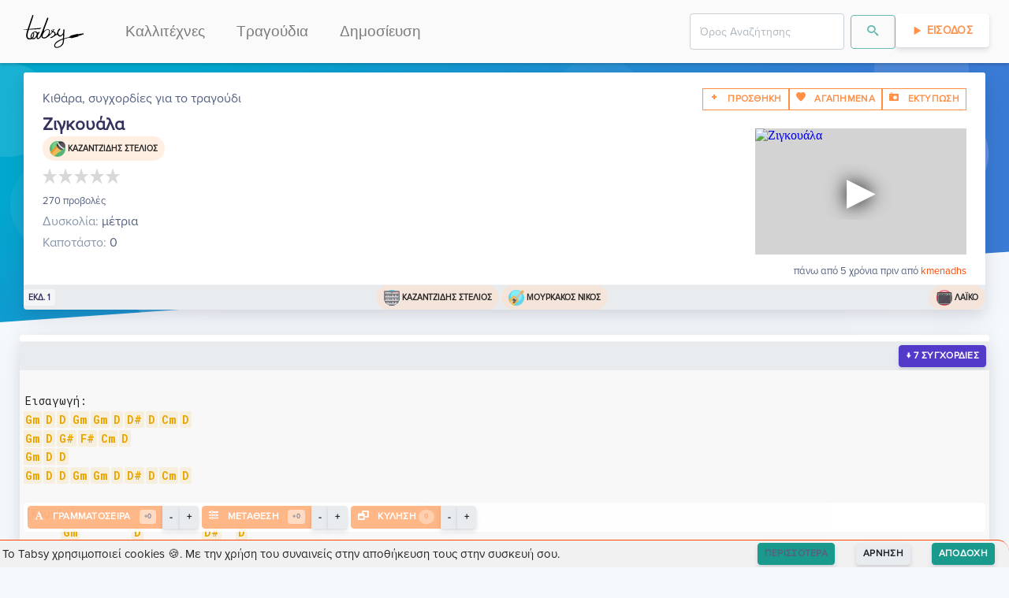

--- FILE ---
content_type: text/html; charset=utf-8
request_url: https://tabsy.gr/kithara/sygxordies/kazantzidhs-stelios-zigkouala-ver1
body_size: 6789
content:
<!doctype html>
<html data-n-head-ssr lang="el" data-n-head="%7B%22lang%22:%7B%22ssr%22:%22el%22%7D%7D">
  <head >
    <meta data-n-head="ssr" charset="utf-8"><meta data-n-head="ssr" name="viewport" content="width=device-width, initial-scale=1"><meta data-n-head="ssr" data-hid="og.locale" name="og:locale" content="el_GR"><meta data-n-head="ssr" data-hid="og.site_name" name="og:site_name" content="Tabsy"><meta data-n-head="ssr" data-hid="og.type" name="og:type" content="website"><meta data-n-head="ssr" name="keywords" content="kithara, στίχοι, τραγούδια, μουσική, κιθάρα, συγχορδίες, ταμπλατούρες, lyrics, songs, chords, tablatures, tabs, video, guitar, greek, tragoudia, logia, akornta, stixoi, partitoures"><meta data-n-head="ssr" name="msapplication-TileColor" content="#FF9046"><meta data-n-head="ssr" name="msapplication-TileImage" content="/favicon/ms-icon-144x144.png"><meta data-n-head="ssr" name="theme-color" content="#FF9046"><meta data-n-head="ssr" data-hid="charset" charset="utf-8"><meta data-n-head="ssr" data-hid="mobile-web-app-capable" name="mobile-web-app-capable" content="yes"><meta data-n-head="ssr" data-hid="apple-mobile-web-app-title" name="apple-mobile-web-app-title" content="Tabsy | Συγχορδίες κιθάρας για ελληνική μουσική"><meta data-n-head="ssr" data-hid="author" name="author" content="Tabsy Team"><meta data-n-head="ssr" data-hid="title" name="title" content="Ζιγκουάλα - Καζαντζίδης Στέλιος | Συγχορδίες για Κιθάρα"><meta data-n-head="ssr" data-hid="og.title" name="og:title" content="Ζιγκουάλα - Καζαντζίδης Στέλιος | Συγχορδίες για Κιθάρα"><meta data-n-head="ssr" data-hid="description" name="description" content="Συγχορδίες και Τραγούδια, Κιθάρα, για το τραγούδι Ζιγκουάλα από Καζαντζίδης Στέλιος."><meta data-n-head="ssr" data-hid="og.description" name="og:description" content="Συγχορδίες και Τραγούδια, Κιθάρα, για το τραγούδι Ζιγκουάλα από Καζαντζίδης Στέλιος."><meta data-n-head="ssr" data-hid="image" name="image" content="https://api.tabsy.gr/static/TabsyLogo_og.png"><meta data-n-head="ssr" data-hid="og.image" name="og:image" content="https://api.tabsy.gr/static/TabsyLogo_og.png"><meta data-n-head="ssr" data-hid="og.url" name="og:url" content="https://tabsy.gr/kithara/sygxordies/kazantzidhs-stelios-zigkouala-ver1"><title>Ζιγκουάλα - Καζαντζίδης Στέλιος | Συγχορδίες για Κιθάρα</title><link data-n-head="ssr" rel="icon" type="image/x-icon" href="/favicon/favicon.ico"><link data-n-head="ssr" rel="apple-touch-icon" sizes="57x57" href="/favicon/apple-icon-57x57.png"><link data-n-head="ssr" rel="apple-touch-icon" sizes="60x60" href="/favicon/apple-icon-60x60.png"><link data-n-head="ssr" rel="apple-touch-icon" sizes="72x72" href="/favicon/apple-icon-72x72.png"><link data-n-head="ssr" rel="apple-touch-icon" sizes="76x76" href="/favicon/apple-icon-76x76.png"><link data-n-head="ssr" rel="apple-touch-icon" sizes="114x114" href="/favicon/apple-icon-114x114.png"><link data-n-head="ssr" rel="apple-touch-icon" sizes="120x120" href="/favicon/apple-icon-120x120.png"><link data-n-head="ssr" rel="apple-touch-icon" sizes="144x144" href="/favicon/apple-icon-144x144.png"><link data-n-head="ssr" rel="apple-touch-icon" sizes="152x152" href="/favicon/apple-icon-152x152.png"><link data-n-head="ssr" rel="apple-touch-icon" sizes="180x180" href="/favicon/apple-icon-180x180.png"><link data-n-head="ssr" rel="icon" type="image/png" sizes="192x192" href="/favicon/android-icon-192x192.png"><link data-n-head="ssr" rel="icon" type="image/png" sizes="32x32" href="/favicon/favicon-32x32.png"><link data-n-head="ssr" rel="icon" type="image/png" sizes="96x96" href="/favicon/favicon-96x96.png"><link data-n-head="ssr" rel="icon" type="image/png" sizes="16x16" href="/favicon/favicon-16x16.png"><link data-n-head="ssr" rel="preconnect" href="https://fonts.gstatic.com"><link data-n-head="ssr" href="https://fonts.googleapis.com/css2?family=Roboto+Mono:wght@400;700&amp;display=swap" rel="stylesheet"><link data-n-head="ssr" data-hid="shortcut-icon" rel="shortcut icon" href="/_nuxt/icons/icon_64x64.a12417.png"><link data-n-head="ssr" data-hid="apple-touch-icon" rel="apple-touch-icon" href="/_nuxt/icons/icon_512x512.a12417.png" sizes="512x512"><link data-n-head="ssr" rel="manifest" href="/_nuxt/manifest.9ccfd741.json" data-hid="manifest"><link data-n-head="ssr" data-hid="canonical" rel="canonical" href="/kithara/sygxordies/kazantzidhs-stelios-zigkouala-ver1"><script data-n-head="nuxt-jsonld" data-hid="nuxt-jsonld--275f8e12" type="application/ld+json">{"@context":"https://schema.org","@type":"WebPage","mainEntityOfPage":{"@type":"WebPage","@id":"https://tabsy.gr/kithara/sygxordies/kazantzidhs-stelios-zigkouala-ver1"},"headline":"Ζιγκουάλα - Καζαντζίδης Στέλιος","description":"Κιθάρα, Συγχορδίες για το τραγούδι Ζιγκουάλα - Καζαντζίδης Στέλιος","image":"https://img.youtube.com/vi/NafhZ4vmnFU/hqdefault.jpg","inLanguage":"el-GR","breadcrumb":{"@type":"BreadcrumbList","itemListElement":[{"@type":"ListItem","position":1,"item":{"@id":"https://tabsy.gr","name":"Tabsy"}},{"@type":"ListItem","position":2,"item":{"@id":"https://tabsy.gr/kallitexnis/kazantzidhs-stelios","name":"Καζαντζίδης Στέλιος"}},{"@type":"ListItem","position":3,"item":{"@id":"https://tabsy.gr/kithara/sygxordies/kazantzidhs-stelios-zigkouala-ver1","name":"Ζιγκουάλα"}}]}}</script><link rel="preload" href="/_nuxt/d70ac3f.modern.js" as="script"><link rel="preload" href="/_nuxt/823e79c.modern.js" as="script"><link rel="preload" href="/_nuxt/css/1ab03f6.css" as="style"><link rel="preload" href="/_nuxt/55c97d6.modern.js" as="script"><link rel="preload" href="/_nuxt/css/5765392.css" as="style"><link rel="preload" href="/_nuxt/abacedd.modern.js" as="script"><link rel="preload" href="/_nuxt/css/f4a5ae8.css" as="style"><link rel="preload" href="/_nuxt/0991c19.modern.js" as="script"><link rel="preload" href="/_nuxt/6731d5c.modern.js" as="script"><link rel="preload" href="/_nuxt/fd65d6f.modern.js" as="script"><link rel="preload" href="/_nuxt/227ec4a.modern.js" as="script"><link rel="preload" href="/_nuxt/c44a93e.modern.js" as="script"><link rel="preload" href="/_nuxt/bc48287.modern.js" as="script"><link rel="preload" href="/_nuxt/css/5c951d3.css" as="style"><link rel="preload" href="/_nuxt/f5ebb4c.modern.js" as="script"><link rel="preload" href="/_nuxt/css/bd22a30.css" as="style"><link rel="preload" href="/_nuxt/d4a5102.modern.js" as="script"><link rel="preload" href="/_nuxt/css/74a0d97.css" as="style"><link rel="preload" href="/_nuxt/408d9be.modern.js" as="script"><link rel="preload" href="/_nuxt/css/6fb55f6.css" as="style"><link rel="preload" href="/_nuxt/263c77d.modern.js" as="script"><link rel="preload" href="/_nuxt/css/50f1162.css" as="style"><link rel="preload" href="/_nuxt/5ee08a6.modern.js" as="script"><link rel="preload" href="/_nuxt/css/87cf93e.css" as="style"><link rel="preload" href="/_nuxt/8b49c71.modern.js" as="script"><link rel="preload" href="/_nuxt/css/32acd65.css" as="style"><link rel="preload" href="/_nuxt/7a7482c.modern.js" as="script"><link rel="stylesheet" href="/_nuxt/css/1ab03f6.css"><link rel="stylesheet" href="/_nuxt/css/5765392.css"><link rel="stylesheet" href="/_nuxt/css/f4a5ae8.css"><link rel="stylesheet" href="/_nuxt/css/5c951d3.css"><link rel="stylesheet" href="/_nuxt/css/bd22a30.css"><link rel="stylesheet" href="/_nuxt/css/74a0d97.css"><link rel="stylesheet" href="/_nuxt/css/6fb55f6.css"><link rel="stylesheet" href="/_nuxt/css/50f1162.css"><link rel="stylesheet" href="/_nuxt/css/87cf93e.css"><link rel="stylesheet" href="/_nuxt/css/32acd65.css">
    <script type="text/javascript">!function(t,e,n,c,a,i,r){t[n]=t[n]||function(){(t[n].q=t[n].q||[]).push(arguments)},(i=e.createElement(c)).async=1,i.src="https://www.clarity.ms/tag/4cih26vxk2",(r=e.getElementsByTagName(c)[0]).parentNode.insertBefore(i,r)}(window,document,"clarity","script")</script>
  </head>
  <body >
    <div data-server-rendered="true" id="__nuxt"><!----><div id="__layout"><div class="fixed-width-container"><div class="d-print-none"><div style="height:px;"><div class="headroom" style="position:relative;top:0;left:0;right:0;z-index:9999;"><nav id="f-navbar" class="navbar navbar-custom navbar-expand-lg navbar-light navbar-expand-lg"><div class="container"><div class="navbar-brand"><a href="/" class="navbar-brand nuxt-link-active"><img loading="lazy" height="48" width="85.5" alt="Tabsy.gr" title="Tabsy.gr" style="height:48px;"></a></div> <button type="button" aria-label="Toggle navigation" class="navbar-toggler"><span class="navbar-toggler-icon"></span></button> <div id="navbar-toggle-collapse" class="navbar-collapse collapse" style="display:none;"><button type="button" aria-label="Toggle navigation" class="navbar-toggler" style="float:right;"><span class="navbar-toggler-icon"></span></button> <ul class="navbar-nav small"><li nuxt="" tag="a" class="nav-item"><a href="/kallitexnis/catalog/1" target="_self" class="nav-link">Καλλιτέχνες</a></li> <li nuxt="" tag="a" class="nav-item"><a href="/kithara/sygxordies/catalog/1" target="_self" class="nav-link">Τραγούδια</a></li> <li nuxt="" tag="a" class="nav-item"><a href="/kithara/sygxordies/dimosiefsi/new" target="_self" class="nav-link">Δημοσίευση</a></li></ul> <ul class="navbar-nav ml-auto small"><!----><!----><!----> <!----></ul></div></div></nav></div></div></div> <div><div class="tab-header px-4 d-none d-print-block"><div class="col px-0"><div class="mt-4 mb-2"><img src="/TabsyLogo.svg" alt="Tabsy" title="Tabsy" style="height: 60px; padding: 0px; margin: 0px;"></div> <div><h1 class="song-title text-left display-4 mb-0">
        Ζιγκουάλα
      </h1> <p class="mb-0">
        Ερμηνευτής: <a href="/kallitexnis/kazantzidhs-stelios">Καζαντζιδης Στελιος <!----></a></p> <p class="mb-0">
        Μουσική <span>/Στίχοι: </span> <a href="/kallitexnis/kazantzidhs-stelios">Καζαντζιδης Στελιος <!----></a> <span>/<a href="/kallitexnis/mourkakos-nikos">Μουρκακος Νικος <!----></a></span></p> <!----></div> <hr class="mb-1"> <div style="background:none;border:none;"><pre style="outline: none; border: none; page-break-inside: auto;">Εισαγωγή:
Gm D D Gm Gm D D# D Cm D
Gm D G# F# Cm D
Gm D D
Gm D D Gm Gm D D# D Cm D

[Κουπλέ]
      Gm         D          D#   D
Ζιγκουάλα, Ζιγκουάλα, Ζιγκουάλα
        Gm           Cm          F
Είσαι ο ήλιος το φεγγάρι και το φως μου
      D#                        D
Το μονάκριβο στολίδι είσαι του κόσμου
D#             D       D#          D
Μελαχρινή ομορφιά μου, παντοτινή χαρά μου

[Ρεφραίν]
      Gm         Cm         D
Ζιγκουάλα, Ζιγκουάλα, Ζιγκουάλα

[Γέφυρα]
Gm D D
Gm D D Gm Gm D D# D Cm D

[Κουπλέ]
      Gm         D          D#  D
Ζιγκουάλα, Ζιγκουάλα, Ζιγκουάλα
           Gm             Cm       F
Πες μου ποιό είναι το πικρό παράπονό σου
        D#                         D
Αν μου φύγεις δεν θ’ αντέξω στο χαμό σου
 D#             D       D#          D
Μελαχρινή ομορφιά μου, παντοτινή χαρά μου

[Ρεφραίν]
      Gm         Cm         D
Ζιγκουάλα, Ζιγκουάλα, Ζιγκουάλα
 
D
 
</pre></div></div></div> <div class="position-relative d-print-none"><section class="section-shaped my-0 section-null"><div class="shape shape-default shape-light shape-style-1 shape-default shape-skew"><span></span> <span></span> <span></span> <span></span> <span></span> <span></span> <span></span> <span></span></div> <div class="d-flex container shape-container2"><div class="tab-header container shape-container d-flex pt-10 d-print-none" data-v-d9a4c94a><div class="col px-0" data-v-d9a4c94a><div class="card border-0 shadow bg-secondary" data-v-d9a4c94a><div class="card-header bg-white pb-1"><div class="d-flex justify-content-between tab-card-body" data-v-d9a4c94a><div data-v-d9a4c94a>
            Κιθάρα, συγχορδίες για το τραγούδι
          </div> <div class="d-none d-sm-flex" data-v-d9a4c94a><span data-v-d9a4c94a><button type="button" class="btn btn-outline-primary btn-sm rounded-0"><i class="ni ni-fat-add"></i> <span>Προσθηκη</span></button> <!----></span> <span data-v-d9a4c94a><button type="button" class="btn btn-outline-primary btn-sm rounded-0"><span><i class="ni ni-favourite-28"></i> <span>Αγαπημενα</span></span></button> <!----></span> <span data-v-d9a4c94a><!----><!----><!----></span></div></div> <div class="d-flex justify-content-between" data-v-d9a4c94a><div data-v-d9a4c94a><h1 class="song-title text-left display-4 mb-0" data-v-d9a4c94a>
              Ζιγκουάλα
            </h1> <div class="d-flex justify-content-start" data-v-d9a4c94a><div id="singers-pill" class="badge badge-pill badge-primary chip" data-v-d9a4c94a><!----> <img loading="lazy" alt="Εικόνα για τον ερμηνευτή" title="Εικόνα για τον ερμηνευτή" height="20" width="20" src="/icons/singer.svg" style="height:20px;" data-v-d9a4c94a> <a href="/kallitexnis/kazantzidhs-stelios" data-v-d9a4c94a>Καζαντζιδης Στελιος <!----></a></div></div> <div style="min-height:37px;height:37px;" data-v-d9a4c94a><div data-v-d9a4c94a><div>
     
  </div></div></div> <small data-v-d9a4c94a>270 προβολές</small></div></div> <div data-v-d9a4c94a><div class="d-flex justify-content-between" data-v-d9a4c94a><div data-v-d9a4c94a><div data-v-d9a4c94a><span class="text-muted" data-v-d9a4c94a>Δυσκολία:</span> μέτρια
            </div> <!----> <div data-v-d9a4c94a><span class="text-muted" data-v-d9a4c94a>Καποτάστο:</span> 0
            </div> <!----></div> <div class="yt-container d-none d-sm-flex" data-v-d9a4c94a><iframe width="268" height="160" src="https://www.youtube.com/embed/NafhZ4vmnFU" srcdoc="&lt;style&gt;*{padding:0;margin:0;overflow:hidden}html,body{height:100%}img,span{position:absolute;width:100%;top:0;bottom:0;margin:auto}span{height:1.5em;text-align:center;font:48px/1.5 sans-serif;color:white;text-shadow:0 0 0.5em black}&lt;/style&gt;&lt;a href=https://www.youtube.com/embed/NafhZ4vmnFU?autoplay=1&gt;&lt;img src=https://img.youtube.com/vi/NafhZ4vmnFU/hqdefault.jpg alt=Ζιγκουάλα&gt;&lt;span&gt;▶&lt;/span&gt;&lt;/a&gt;" title="Ζιγκουάλα" loading="lazy" frameborder="0" allow="accelerometer; autoplay; encrypted-media; gyroscope; picture-in-picture" allowfullscreen="allowfullscreen" data-v-d9a4c94a></iframe></div></div> <div class="my-1 d-flex justify-content-start" data-v-d9a4c94a><div class="text-left" data-v-d9a4c94a><div class="mt-1 d-flex d-sm-none justify-content-end" data-v-d9a4c94a><div id="composers-pill" class="badge badge-pill badge-primary chip" data-v-d9a4c94a><!----> <img loading="lazy" alt="Εικόνα για τον συνθέτη" title="Εικόνα για τον συνθέτη" height="20" width="20" src="/icons/composer.svg" style="height:20px;" data-v-d9a4c94a> <a href="/kallitexnis/kazantzidhs-stelios" data-v-d9a4c94a>Καζαντζιδης Στελιος <!----></a></div></div> <div class="mt-1 mb-2 d-flex d-sm-none justify-content-end" data-v-d9a4c94a><div id="lyricists-pill" class="badge badge-pill badge-primary chip" data-v-d9a4c94a><!----> <img loading="lazy" alt="Εικόνα για τον στιχουργό" title="Εικόνα για τον στιχουργό" height="20" width="20" src="/icons/lyricist.svg" style="height:20px;" data-v-d9a4c94a> <a href="/kallitexnis/mourkakos-nikos" data-v-d9a4c94a>Μουρκακος Νικος <!----></a></div></div></div></div></div> <div class="text-right" data-v-d9a4c94a><small data-v-d9a4c94a>
            πάνω από 5 χρόνια πριν
            από
            <span style="color:orangered;" data-v-d9a4c94a>kmenadhs</span></small></div></div> <div class="card-body p-0"> <div class="d-flex justify-content-between align-items-center" data-v-d9a4c94a><small class="badge badge-secondary chip" data-v-d9a4c94a>εκδ. 1</small> <div class="d-none d-sm-flex" data-v-d9a4c94a><div id="composers-pill" class="badge badge-pill badge-primary chip" data-v-d9a4c94a><!----> <img loading="lazy" alt="Εικόνα για τον συνθέτη" title="Εικόνα για τον συνθέτη" height="20" width="20" src="/icons/composer.svg" style="height:20px;" data-v-d9a4c94a> <a href="/kallitexnis/kazantzidhs-stelios" data-v-d9a4c94a>Καζαντζιδης Στελιος <!----></a></div> <div id="lyricists-pill" class="badge badge-pill badge-primary chip" data-v-d9a4c94a><!----> <img loading="lazy" alt="Εικόνα για τον στιχουργό" title="Εικόνα για τον στιχουργό" height="20" width="20" src="/icons/lyricist.svg" style="height:20px;" data-v-d9a4c94a> <a href="/kallitexnis/mourkakos-nikos" data-v-d9a4c94a>Μουρκακος Νικος <!----></a></div></div> <div id="genres-pill" class="badge badge-pill badge-primary chip" data-v-d9a4c94a><!----> <img loading="lazy" alt="Εικόνα για το είδος μουσικής" title="Εικόνα για το είδος μουσικής" height="20" width="20" src="/icons/genre.svg" style="height:20px;" data-v-d9a4c94a> <a href="/eidos-mousikis/laiko" data-v-d9a4c94a>Λαϊκό</a></div></div></div> <!----> <!----></div></div></div></div></section> <section class="d-print-none"><!----> <div><div class="container preview-container" data-v-9d64e814><div class="card border-0 shadow bg-secondary" data-v-9d64e814><div class="card-header bg-white p-1"><div class="d-flex d-md-none justify-content-end d-print-none" data-v-9d64e814><span data-v-9d64e814><button type="button" class="btn btn-outline-primary btn-sm rounded-0"><i class="ni ni-fat-add"></i> <!----></button> <!----></span> <span data-v-9d64e814><button type="button" class="btn btn-outline-primary btn-sm rounded-0"><span><i class="ni ni-favourite-28"></i> <!----></span></button> <!----></span> <span data-v-9d64e814><!----><!----><!----></span></div></div> <div class="card-body p-0"> <div data-v-51dbe805 data-v-9d64e814><div class="tabs-preview" data-v-51dbe805><div class="preview-container mt-2" data-v-51dbe805><div class="pre-rendered" data-v-51dbe805><pre data-v-51dbe805>Εισαγωγή:
Gm D D Gm Gm D D# D Cm D
Gm D G# F# Cm D
Gm D D
Gm D D Gm Gm D D# D Cm D

[Κουπλέ]
      Gm         D          D#   D
Ζιγκουάλα, Ζιγκουάλα, Ζιγκουάλα
        Gm           Cm          F
Είσαι ο ήλιος το φεγγάρι και το φως μου
      D#                        D
Το μονάκριβο στολίδι είσαι του κόσμου
D#             D       D#          D
Μελαχρινή ομορφιά μου, παντοτινή χαρά μου

[Ρεφραίν]
      Gm         Cm         D
Ζιγκουάλα, Ζιγκουάλα, Ζιγκουάλα

[Γέφυρα]
Gm D D
Gm D D Gm Gm D D# D Cm D

[Κουπλέ]
      Gm         D          D#  D
Ζιγκουάλα, Ζιγκουάλα, Ζιγκουάλα
           Gm             Cm       F
Πες μου ποιό είναι το πικρό παράπονό σου
        D#                         D
Αν μου φύγεις δεν θ’ αντέξω στο χαμό σου
 D#             D       D#          D
Μελαχρινή ομορφιά μου, παντοτινή χαρά μου

[Ρεφραίν]
      Gm         Cm         D
Ζιγκουάλα, Ζιγκουάλα, Ζιγκουάλα
 
D
 
</pre></div> <div class="extra-space" data-v-51dbe805></div></div></div></div></div> <!----> <!----></div></div></div> <div><!----></div> <div><div class="container my-3 d-print-none d-print-none" data-v-15be5229><div class="card border-0 shadow bg-secondary" data-v-15be5229><div class="card-header bg-white pb-1"><h4 data-v-15be5229>Πρόσθεσε ένα σχόλιο</h4></div> <div class="card-body p-1"></div> <!----> <!----></div></div></div> <div><div class="container d-print-none"><div class="card shadow bg-secondary"><div class="card-header bg-white p-1"><h6 class="heading-tertiary">Πληροφορίες</h6></div> <div class="card-body p-0"> <div class="row"><div class="col-12 col-md-8 col-lg-8"><div class="yt-container2"><iframe width="560" height="315" src="https://www.youtube.com/embed/NafhZ4vmnFU" srcdoc="&lt;style&gt;*{padding:0;margin:0;overflow:hidden}html,body{height:100%}img,span{position:absolute;width:100%;top:0;bottom:0;margin:auto}span{height:1.5em;text-align:center;font:48px/1.5 sans-serif;color:white;text-shadow:0 0 0.5em black}&lt;/style&gt;&lt;a href=https://www.youtube.com/embed/NafhZ4vmnFU?autoplay=1&gt;&lt;img src=https://img.youtube.com/vi/NafhZ4vmnFU/hqdefault.jpg alt=Ζιγκουάλα&gt;&lt;span&gt;▶&lt;/span&gt;&lt;/a&gt;" loading="lazy" frameborder="0" allow="accelerometer; autoplay; encrypted-media; gyroscope; picture-in-picture" allowfullscreen="allowfullscreen"></iframe></div></div> <div class="col-12 col-md-4 col-lg-4"><div style="padding:.6rem;"><p class="lead">Πρόσθεσε και εσύ συγχορδίες στην βιβλιοθήκη του Tabsy</p> <a href="/kithara/sygxordies/dimosiefsi/new" target="_self" class="btn btn-info">ΔΗΜΟΣΙΕΥΣΗ</a></div></div></div></div> <!----> <!----></div></div></div> <div><div class="d-print-none" data-v-83d50a6e><!----></div></div></section></div></div> <footer class="site-footer has-cards d-print-none"><div data-v-64b3eac3><!----></div> <div class="container"><div class="row"><div class="col-sm-12 col-md-6"><h6><img loading="lazy" alt="Tabsy.gr" title="Tabsy.gr" height="177" width="30%" src="/TabsyLogo.svg" style="height: 100px; filter: invert(25%);"></h6> <p class="text-justify">
          Κιθάρα, Συγχορδίες για ελληνικά τραγούδια και μουσική
        </p></div> <div class="offset-md-1 col-xs-5 col-md-2"><ul class="footer-links"><h6>ΠΕΡΙΣΣΟΤΕΡΑ</h6> <li><a href="/kithara/sygxordies/dimosiefsi/new">Πρόσθεσε και εσύ</a></li> <li><a href="#">Ψάξε στην βιβλιοθήκη μας</a></li> <!----></ul></div> <div class="col-xs-6 col-md-3"><ul class="footer-links"><h6>ΟΡΟΙ</h6> <li><a href="/about">Σχετικά</a></li> <li><a href="/about/oroi-xrisis">Όροι Χρήσης</a></li> <li><a href="/about/politiki-aporritou">Πολιτική Απορρήτου</a></li> <li><a href="/about/user-feedback">Αναφορά προβλήματος</a></li></ul></div></div> <div class="row"><div class="offset-md-6 col-12 col-md-6 d-flex justify-content-center"><div id="buymeacoffee"></div></div></div> <hr></div> <div class="container"><div class="row"><div class="col-md-8 col-sm-6 col-xs-12"><p class="copyright-text">
          © 2026 <a href="/" target="_blank" rel="noopener" class="nuxt-link-active">Tabsy</a></p></div></div></div> <footer><!----></footer></footer></div></div></div><script>window.__NUXT__=(function(a,b,c,d,e,f,g,h,i,j,k,l,m,n,o,p,q,r,s,t,u,v,w,x,y,z,A,B,C,D,E,F,G,H){return {layout:"tab-preview",data:[{tab:{_id:m,versionType:"original",contentType:"Chords",capoPosition:a,difficulty:"μέτρια",key:b,tuning:b,bpm:a,viewsCount:270,rating:b,ratingCount:b,slug_history:[h],content:n,youtubeLink:"https:\u002F\u002Fwww.youtube.com\u002Fembed\u002FNafhZ4vmnFU",thumbnailURL:i,versionNo:j,song:o,songName:p,singerName:k,createdBy:{_id:l,username:"kmenadhs"},dateCreated:"2020-06-17T12:42:41.362Z",dateUpdated:"2021-03-10T13:31:00.980Z",slug:h,__v:a,verified:c},song:{_id:o,tabCount:j,genre:[{_id:"5edd18dfe636090023085253",songCount:2011,viewsCount:1743,slug_history:[q],name:"Λαϊκό",description:e,createdBy:"5edd14a9e636090023081e56",dateCreated:r,dateUpdated:r,slug:q,__v:a,popularity:240906.39999999997}],composer:[{_id:s,viewsCount:t,slug_history:[g],name:k,createdBy:u,isComposer:c,isLyricist:c,isSinger:c,dateCreated:v,dateUpdated:w,slug:g,__v:a,songCount:{composer:x,singer:y,lyricist:z},thumbnailURL:A,aliases:[],popularity:B}],lyricist:[{_id:"5eea0fc1907a0a00238d1ad5",viewsCount:19,slug_history:[C],name:"Μουρκάκος Νίκος",createdBy:l,isComposer:d,isLyricist:c,isSinger:d,dateCreated:"2020-06-17T12:42:41.246Z",dateUpdated:"2020-06-17T12:42:41.248Z",slug:C,__v:a,songCount:{composer:a,singer:a,lyricist:3},thumbnailURL:i,aliases:[],popularity:296.2}],singer:[{_id:s,viewsCount:t,slug_history:[g],name:k,createdBy:u,isComposer:c,isLyricist:c,isSinger:c,dateCreated:v,dateUpdated:w,slug:g,__v:a,songCount:{composer:x,singer:y,lyricist:z},thumbnailURL:A,aliases:[],popularity:B}],slug_history:[D],name:p,description:e,createdBy:l,dateCreated:E,dateUpdated:E,slug:D,__v:a,electedSlug:h,electedTab:m,electedThumbnailURL:i,sortableName:"Zigkouala",verified:c}}],fetch:{},error:b,state:{artists:{list:[],total:a,limit:f,skip:a,sort:"views",descending:c,createdBy:b,loading:c},draftTabSubmissions:{list:[],total:a,limit:f,skip:a,sort:F,descending:d,createdBy:b,status:G,songTextFilter:b,singerTextFilter:b,genreTextFilter:b},genres:{list:[],total:a,limit:f,skip:a,sort:H,descending:c,createdBy:b},search:{list:[],loading:d,keyphrase:e,documentType:b,limit:9,skip:a,sort:"caption",descending:c,searchFiltersText:e,meilisearch:c},songs:{list:[],loading:c,total:a,limit:12,skip:a,sort:H,descending:c,singerId:b,genreId:b,composerId:b,lyricistId:b,createdBy:b,searchQuery:e,resultsFromSearch:d,searchFiltersText:e,rerenderInfiniteLoaderKey:j},tabs:{list:[],total:a,limit:f,skip:a,tabContent:n,tabContentFontSize:14,transposeValue:a,simplify:d,song:b,createdBy:b,populateSong:d,userRatingId:b,forceUpdateRating:-999,tabRating:a,tabRatingCount:a,autoscroll:d,autoscrollAllowed:c},tabSubmissions:{list:[],total:a,limit:f,skip:a,sort:F,descending:d,createdBy:b,status:G,songTextFilter:b,singerTextFilter:b,genreTextFilter:b},auth:{user:b,loggedIn:d,strategy:"local"}},serverRendered:c,routePath:"\u002Fkithara\u002Fsygxordies\u002Fkazantzidhs-stelios-zigkouala-ver1",config:{_app:{basePath:"\u002F",assetsPath:"\u002F_nuxt\u002F",cdnURL:b}}}}(0,null,true,false,"",10,"kazantzidhs-stelios","kazantzidhs-stelios-zigkouala-ver1","https:\u002F\u002Fimg.youtube.com\u002Fvi\u002FNafhZ4vmnFU\u002Fhqdefault.jpg",1,"Καζαντζίδης Στέλιος","5edd14a8e636090023081e03","5eea0fc1907a0a00238d1adb","Εισαγωγή:\nGm D D Gm Gm D D# D Cm D\nGm D G# F# Cm D\nGm D D\nGm D D Gm Gm D D# D Cm D\n\n[Κουπλέ]\n      Gm         D          D#   D\nΖιγκουάλα, Ζιγκουάλα, Ζιγκουάλα\n        Gm           Cm          F\nΕίσαι ο ήλιος το φεγγάρι και το φως μου\n      D#                        D\nΤο μονάκριβο στολίδι είσαι του κόσμου\nD#             D       D#          D\nΜελαχρινή ομορφιά μου, παντοτινή χαρά μου\n\n[Ρεφραίν]\n      Gm         Cm         D\nΖιγκουάλα, Ζιγκουάλα, Ζιγκουάλα\n\n[Γέφυρα]\nGm D D\nGm D D Gm Gm D D# D Cm D\n\n[Κουπλέ]\n      Gm         D          D#  D\nΖιγκουάλα, Ζιγκουάλα, Ζιγκουάλα\n           Gm             Cm       F\nΠες μου ποιό είναι το πικρό παράπονό σου\n        D#                         D\nΑν μου φύγεις δεν θ’ αντέξω στο χαμό σου\n D#             D       D#          D\nΜελαχρινή ομορφιά μου, παντοτινή χαρά μου\n\n[Ρεφραίν]\n      Gm         Cm         D\nΖιγκουάλα, Ζιγκουάλα, Ζιγκουάλα\n \nD\n \n","5eea0fc1907a0a00238d1ad8","Ζιγκουάλα","laiko","2020-06-07T16:42:07.591Z","5ee3bdd7907a0a00238cde1a",2078,"5edd14a8e636090023081df3","2020-06-12T17:39:35.847Z","2020-06-12T17:39:35.849Z",48,245,17,"https:\u002F\u002Fi.ytimg.com\u002Fvi\u002FJrwh1cU9cHc\u002Fhqdefault.jpg",42539.4,"mourkakos-nikos","zigkouala","2020-06-17T12:42:41.294Z","dateCreated","pending","name"));</script><script src="/_nuxt/d70ac3f.modern.js" defer></script><script src="/_nuxt/0991c19.modern.js" defer></script><script src="/_nuxt/6731d5c.modern.js" defer></script><script src="/_nuxt/fd65d6f.modern.js" defer></script><script src="/_nuxt/227ec4a.modern.js" defer></script><script src="/_nuxt/c44a93e.modern.js" defer></script><script src="/_nuxt/bc48287.modern.js" defer></script><script src="/_nuxt/f5ebb4c.modern.js" defer></script><script src="/_nuxt/d4a5102.modern.js" defer></script><script src="/_nuxt/408d9be.modern.js" defer></script><script src="/_nuxt/263c77d.modern.js" defer></script><script src="/_nuxt/5ee08a6.modern.js" defer></script><script src="/_nuxt/8b49c71.modern.js" defer></script><script src="/_nuxt/7a7482c.modern.js" defer></script><script src="/_nuxt/823e79c.modern.js" defer></script><script src="/_nuxt/55c97d6.modern.js" defer></script><script src="/_nuxt/abacedd.modern.js" defer></script>
  </body>
</html>

--- FILE ---
content_type: application/javascript; charset=UTF-8
request_url: https://tabsy.gr/_nuxt/feda879.modern.js
body_size: 850
content:
(window.webpackJsonp=window.webpackJsonp||[]).push([[16],{1140:function(t,n,e){"use strict";e(812)},1265:function(t,n,e){"use strict";e.r(n);e(22),e(44),e(27);var o={components:{BaseDropdown:()=>e.e(60).then(e.bind(null,1286))},computed:{callToAction:()=>({to:"/login",text:"Εισοδος"})}},l=(e(1140),e(19)),component=Object(l.a)(o,(function(){var t=this,n=t._self._c;return t.$auth.loggedIn?n("div",[n("client-only",[n("base-dropdown",{staticClass:"nav-item",attrs:{tag:"li"}},[n("a",{staticClass:"nav-link",attrs:{slot:"title",href:"#","data-toggle":"dropdown",role:"button"},slot:"title"},[n("span",{staticClass:"nav-link-inner--text"},[t._v(t._s(t.$auth.user.username))])]),t._v(" "),n("div",{staticClass:"dropdown-item d-flex justify-content-between align-items-center",attrs:{to:"#"}},[n("div",{staticClass:"avatar"},[t.$auth.user.avatar?n("img",{directives:[{name:"lazy",rawName:"v-lazy",value:"".concat(t.$axios.defaults.baseURL,"/public/avatar/").concat(t.$auth.user.avatar.filename),expression:"`${$axios.defaults.baseURL}/public/avatar/${$auth.user.avatar.filename}`"}],attrs:{loading:"lazy",alt:"avatar χρήστη",title:"avatar χρήστη"}}):n("img",{directives:[{name:"lazy",rawName:"v-lazy",value:"/icons/user.svg",expression:"'/icons/user.svg'"}],attrs:{loading:"lazy",alt:"avatar χρήστη",title:"avatar χρήστη"}})]),t._v(" "),n("div",[t._v("\n          "+t._s(t.$auth.user.username)+"\n        ")])]),t._v(" "),n("b-dropdown-divider"),t._v(" "),n("nuxt-link",{staticClass:"dropdown-item",attrs:{to:"/profile"}},[t._v("Το Προφίλ μου")]),t._v(" "),n("nuxt-link",{staticClass:"dropdown-item",attrs:{to:"/profile?playlists=true"}},[t._v("Οι Λίστες μου")]),t._v(" "),n("nuxt-link",{staticClass:"dropdown-item",attrs:{to:"/profile?agapimena=true"}},[t._v("Αγαπημένα")]),t._v(" "),n("b-dropdown-divider"),t._v(" "),n("a",{staticClass:"dropdown-item",on:{click:function(n){return t.$auth.logout()}}},[t._v("Logout")])],1)],1)],1):n("div",[n("nuxt-link",{staticClass:"btn btn-neutral btn-icon callToActionNav",attrs:{to:t.callToAction.to}},[n("span",{staticClass:"btn-inner--icon"},[n("i",{staticClass:"icon-play3"})]),t._v(" "),n("span",{staticClass:"nav-link-inner--text"},[t._v(t._s(t.callToAction.text))])])],1)}),[],!1,null,"314a5359",null);n.default=component.exports},812:function(t,n,e){t.exports={}}}]);

--- FILE ---
content_type: application/javascript; charset=UTF-8
request_url: https://tabsy.gr/_nuxt/4499825.modern.js
body_size: 25879
content:
(window.webpackJsonp=window.webpackJsonp||[]).push([[96],{1198:function(t,e,n){"use strict";n.r(e),n.d(e,"POSITIONS",(function(){return oi})),n.d(e,"SHAPES",(function(){return si})),n.d(e,"ChordBox",(function(){return ri})),n.d(e,"build",(function(){return hi})),n.d(e,"draw",(function(){return ai}));const r={},o=[];function h(t,e){if(Array.isArray(t))for(const n of t)h(n,e);else if("object"!=typeof t)c(Object.getOwnPropertyNames(e)),r[t]=Object.assign(r[t]||{},e);else for(const e in t)h(e,t[e])}function l(t){return r[t]||{}}function c(t){o.push(...t)}function map(t,e){let i;const n=t.length,r=[];for(i=0;i<n;i++)r.push(e(t[i]));return r}function filter(t,e){let i;const n=t.length,r=[];for(i=0;i<n;i++)e(t[i])&&r.push(t[i]);return r}function f(t){return t%360*Math.PI/180}function d(s){return s.toLowerCase().replace(/-(.)/g,(function(t,g){return g.toUpperCase()}))}function m(s){return s.replace(/([A-Z])/g,(function(t,g){return"-"+g.toLowerCase()}))}function y(s){return s.charAt(0).toUpperCase()+s.slice(1)}function w(element,t,e,n){return null!=t&&null!=e||(n=n||element.bbox(),null==t?t=n.width/n.height*e:null==e&&(e=n.height/n.width*t)),{width:t,height:e}}function x(t,element){const e=t.origin;let n=null!=t.ox?t.ox:null!=t.originX?t.originX:"center",r=null!=t.oy?t.oy:null!=t.originY?t.originY:"center";null!=e&&([n,r]=Array.isArray(e)?e:"object"==typeof e?[e.x,e.y]:[e,e]);const o="string"==typeof n,h="string"==typeof r;if(o||h){const{height:t,width:e,x:l,y:c}=element.bbox();o&&(n=n.includes("left")?l:n.includes("right")?l+e:l+e/2),h&&(r=r.includes("top")?c:r.includes("bottom")?c+t:c+t/2)}return[n,r]}const svg="http://www.w3.org/2000/svg",html="http://www.w3.org/1999/xhtml",_="http://www.w3.org/2000/xmlns/",v="http://www.w3.org/1999/xlink",S="http://svgjs.dev/svgjs";const M={window:"undefined"==typeof window?null:window,document:"undefined"==typeof document?null:document};class A{}const k={},T="___SYMBOL___ROOT___";function C(t,e=svg){return M.document.createElementNS(e,t)}function O(element,t=!1){if(element instanceof A)return element;if("object"==typeof element)return j(element);if(null==element)return new k[T];if("string"==typeof element&&"<"!==element.charAt(0))return j(M.document.querySelector(element));const e=t?M.document.createElement("div"):C("svg");return e.innerHTML=element,element=j(e.firstChild),e.removeChild(e.firstChild),element}function E(t,e){return e&&e.ownerDocument&&e instanceof e.ownerDocument.defaultView.Node?e:C(t)}function N(t){if(!t)return null;if(t.instance instanceof A)return t.instance;if("#document-fragment"===t.nodeName)return new k.Fragment(t);let e=y(t.nodeName||"Dom");return"LinearGradient"===e||"RadialGradient"===e?e="Gradient":k[e]||(e="Dom"),new k[e](t)}let j=N;function D(element,t=element.name,e=!1){return k[t]=element,e&&(k[T]=element),c(Object.getOwnPropertyNames(element.prototype)),element}let z=1e3;function F(t){return"Svgjs"+y(t)+z++}function I(t){for(let i=t.children.length-1;i>=0;i--)I(t.children[i]);return t.id?(t.id=F(t.nodeName),t):t}function R(t,e){let n,i;for(i=(t=Array.isArray(t)?t:[t]).length-1;i>=0;i--)for(n in e)t[i].prototype[n]=e[n]}function L(t){return function(...e){const n=e[e.length-1];return!n||n.constructor!==Object||n instanceof Array?t.apply(this,e):t.apply(this,e.slice(0,-1)).attr(n)}}h("Dom",{siblings:function(){return this.parent().children()},position:function(){return this.parent().index(this)},next:function(){return this.siblings()[this.position()+1]},prev:function(){return this.siblings()[this.position()-1]},forward:function(){const i=this.position();return this.parent().add(this.remove(),i+1),this},backward:function(){const i=this.position();return this.parent().add(this.remove(),i?i-1:0),this},front:function(){return this.parent().add(this.remove()),this},back:function(){return this.parent().add(this.remove(),0),this},before:function(element){(element=O(element)).remove();const i=this.position();return this.parent().add(element,i),this},after:function(element){(element=O(element)).remove();const i=this.position();return this.parent().add(element,i+1),this},insertBefore:function(element){return(element=O(element)).before(this),this},insertAfter:function(element){return(element=O(element)).after(this),this}});const P=/^([+-]?(\d+(\.\d*)?|\.\d+)(e[+-]?\d+)?)([a-z%]*)$/i,X=/^#?([a-f\d]{2})([a-f\d]{2})([a-f\d]{2})$/i,B=/rgb\((\d+),(\d+),(\d+)\)/,Y=/(#[a-z_][a-z0-9\-_]*)/i,G=/\)\s*,?\s*/,H=/\s/g,W=/^#[a-f0-9]{3}$|^#[a-f0-9]{6}$/i,U=/^rgb\(/,$=/^(\s+)?$/,V=/^[+-]?(\d+(\.\d*)?|\.\d+)(e[+-]?\d+)?$/i,Q=/\.(jpg|jpeg|png|gif|svg)(\?[^=]+.*)?/i,J=/[\s,]+/,Z=/[MLHVCSQTAZ]/i;function K(component){const t=Math.round(component),e=Math.max(0,Math.min(255,t)).toString(16);return 1===e.length?"0"+e:e}function tt(object,t){for(let i=t.length;i--;)if(null==object[t[i]])return!1;return!0}function et(p,q,t){return t<0&&(t+=1),t>1&&(t-=1),t<1/6?p+6*(q-p)*t:t<.5?q:t<2/3?p+(q-p)*(2/3-t)*6:p}h("Dom",{classes:function(){const t=this.attr("class");return null==t?[]:t.trim().split(J)},hasClass:function(t){return-1!==this.classes().indexOf(t)},addClass:function(t){if(!this.hasClass(t)){const e=this.classes();e.push(t),this.attr("class",e.join(" "))}return this},removeClass:function(t){return this.hasClass(t)&&this.attr("class",this.classes().filter((function(e){return e!==t})).join(" ")),this},toggleClass:function(t){return this.hasClass(t)?this.removeClass(t):this.addClass(t)}}),h("Dom",{css:function(style,t){const e={};if(0===arguments.length)return this.node.style.cssText.split(/\s*;\s*/).filter((function(t){return!!t.length})).forEach((function(t){const n=t.split(/\s*:\s*/);e[n[0]]=n[1]})),e;if(arguments.length<2){if(Array.isArray(style)){for(const t of style){const n=d(t);e[t]=this.node.style[n]}return e}if("string"==typeof style)return this.node.style[d(style)];if("object"==typeof style)for(const t in style)this.node.style[d(t)]=null==style[t]||$.test(style[t])?"":style[t]}return 2===arguments.length&&(this.node.style[d(style)]=null==t||$.test(t)?"":t),this},show:function(){return this.css("display","")},hide:function(){return this.css("display","none")},visible:function(){return"none"!==this.css("display")}}),h("Dom",{data:function(a,t,e){if(null==a)return this.data(map(filter(this.node.attributes,(t=>0===t.nodeName.indexOf("data-"))),(t=>t.nodeName.slice(5))));if(a instanceof Array){const data={};for(const t of a)data[t]=this.data(t);return data}if("object"==typeof a)for(t in a)this.data(t,a[t]);else if(arguments.length<2)try{return JSON.parse(this.attr("data-"+a))}catch(t){return this.attr("data-"+a)}else this.attr("data-"+a,null===t?null:!0===e||"string"==typeof t||"number"==typeof t?t:JSON.stringify(t));return this}}),h("Dom",{remember:function(t,e){if("object"==typeof arguments[0])for(const e in t)this.remember(e,t[e]);else{if(1===arguments.length)return this.memory()[t];this.memory()[t]=e}return this},forget:function(){if(0===arguments.length)this._memory={};else for(let i=arguments.length-1;i>=0;i--)delete this.memory()[arguments[i]];return this},memory:function(){return this._memory=this._memory||{}}});class it{constructor(...t){this.init(...t)}static isColor(t){return t&&(t instanceof it||this.isRgb(t)||this.test(t))}static isRgb(t){return t&&"number"==typeof t.r&&"number"==typeof t.g&&"number"==typeof t.b}static random(t="vibrant",e,u){const{random:n,round:r,sin:o,PI:h}=Math;if("vibrant"===t){const t=24*n()+57,e=38*n()+45,r=360*n();return new it(t,e,r,"lch")}if("sine"===t){const t=r(80*o(2*h*(e=null==e?n():e)/.5+.01)+150),g=r(50*o(2*h*e/.5+4.6)+200),b=r(100*o(2*h*e/.5+2.3)+150);return new it(t,g,b)}if("pastel"===t){const t=8*n()+86,e=17*n()+9,r=360*n();return new it(t,e,r,"lch")}if("dark"===t){const t=10+10*n(),e=50*n()+86,r=360*n();return new it(t,e,r,"lch")}if("rgb"===t){const t=255*n(),g=255*n(),b=255*n();return new it(t,g,b)}if("lab"===t){const t=100*n(),a=256*n()-128,b=256*n()-128;return new it(t,a,b,"lab")}if("grey"===t){const t=255*n();return new it(t,t,t)}throw new Error("Unsupported random color mode")}static test(t){return"string"==typeof t&&(W.test(t)||U.test(t))}cmyk(){const{_a:t,_b:e,_c:n}=this.rgb(),[r,g,b]=[t,e,n].map((t=>t/255)),o=Math.min(1-r,1-g,1-b);if(1===o)return new it(0,0,0,1,"cmyk");return new it((1-r-o)/(1-o),(1-g-o)/(1-o),(1-b-o)/(1-o),o,"cmyk")}hsl(){const{_a:t,_b:e,_c:n}=this.rgb(),[r,g,b]=[t,e,n].map((t=>t/255)),o=Math.max(r,g,b),h=Math.min(r,g,b),l=(o+h)/2,c=o===h,f=o-h;return new it(360*(c?0:o===r?((g-b)/f+(g<b?6:0))/6:o===g?((b-r)/f+2)/6:o===b?((r-g)/f+4)/6:0),100*(c?0:l>.5?f/(2-o-h):f/(o+h)),100*l,"hsl")}init(a=0,b=0,t=0,e=0,n="rgb"){if(a=a||0,this.space)for(const component in this.space)delete this[this.space[component]];if("number"==typeof a)n="string"==typeof e?e:n,e="string"==typeof e?0:e,Object.assign(this,{_a:a,_b:b,_c:t,_d:e,space:n});else if(a instanceof Array)this.space=b||("string"==typeof a[3]?a[3]:a[4])||"rgb",Object.assign(this,{_a:a[0],_b:a[1],_c:a[2],_d:a[3]||0});else if(a instanceof Object){const t=function(a,b){const t=tt(a,"rgb")?{_a:a.r,_b:a.g,_c:a.b,_d:0,space:"rgb"}:tt(a,"xyz")?{_a:a.x,_b:a.y,_c:a.z,_d:0,space:"xyz"}:tt(a,"hsl")?{_a:a.h,_b:a.s,_c:a.l,_d:0,space:"hsl"}:tt(a,"lab")?{_a:a.l,_b:a.a,_c:a.b,_d:0,space:"lab"}:tt(a,"lch")?{_a:a.l,_b:a.c,_c:a.h,_d:0,space:"lch"}:tt(a,"cmyk")?{_a:a.c,_b:a.m,_c:a.y,_d:a.k,space:"cmyk"}:{_a:0,_b:0,_c:0,space:"rgb"};return t.space=b||t.space,t}(a,b);Object.assign(this,t)}else if("string"==typeof a)if(U.test(a)){const t=a.replace(H,""),[e,n,r]=B.exec(t).slice(1,4).map((t=>parseInt(t)));Object.assign(this,{_a:e,_b:n,_c:r,_d:0,space:"rgb"})}else{if(!W.test(a))throw Error("Unsupported string format, can't construct Color");{const t=t=>parseInt(t,16),[,e,n,r]=X.exec(function(t){return 4===t.length?["#",t.substring(1,2),t.substring(1,2),t.substring(2,3),t.substring(2,3),t.substring(3,4),t.substring(3,4)].join(""):t}(a)).map(t);Object.assign(this,{_a:e,_b:n,_c:r,_d:0,space:"rgb"})}}const{_a:r,_b:o,_c:h,_d:l}=this,c="rgb"===this.space?{r:r,g:o,b:h}:"xyz"===this.space?{x:r,y:o,z:h}:"hsl"===this.space?{h:r,s:o,l:h}:"lab"===this.space?{l:r,a:o,b:h}:"lch"===this.space?{l:r,c:o,h:h}:"cmyk"===this.space?{c:r,m:o,y:h,k:l}:{};Object.assign(this,c)}lab(){const{x:t,y:e,z:n}=this.xyz();return new it(116*e-16,500*(t-e),200*(e-n),"lab")}lch(){const{l:t,a:a,b:b}=this.lab(),e=Math.sqrt(a**2+b**2);let n=180*Math.atan2(b,a)/Math.PI;n<0&&(n*=-1,n=360-n);return new it(t,e,n,"lch")}rgb(){if("rgb"===this.space)return this;if("lab"===(t=this.space)||"xyz"===t||"lch"===t){let{x:t,y:e,z:n}=this;if("lab"===this.space||"lch"===this.space){let{l:r,a:a,b:b}=this;if("lch"===this.space){const{c:t,h:e}=this,n=Math.PI/180;a=t*Math.cos(n*e),b=t*Math.sin(n*e)}const o=(r+16)/116,h=a/500+o,l=o-b/200,c=16/116,f=.008856,d=7.787;t=.95047*(h**3>f?h**3:(h-c)/d),e=1*(o**3>f?o**3:(o-c)/d),n=1.08883*(l**3>f?l**3:(l-c)/d)}const r=3.2406*t+-1.5372*e+-.4986*n,o=-.9689*t+1.8758*e+.0415*n,h=.0557*t+-.204*e+1.057*n,l=Math.pow,c=.0031308,f=r>c?1.055*l(r,1/2.4)-.055:12.92*r,g=o>c?1.055*l(o,1/2.4)-.055:12.92*o,b=h>c?1.055*l(h,1/2.4)-.055:12.92*h;return new it(255*f,255*g,255*b)}if("hsl"===this.space){let{h:t,s:s,l:e}=this;if(t/=360,s/=100,e/=100,0===s){e*=255;return new it(e,e,e)}const q=e<.5?e*(1+s):e+s-e*s,p=2*e-q,n=255*et(p,q,t+1/3),g=255*et(p,q,t),b=255*et(p,q,t-1/3);return new it(n,g,b)}if("cmyk"===this.space){const{c:t,m:e,y:n,k:r}=this,o=255*(1-Math.min(1,t*(1-r)+r)),g=255*(1-Math.min(1,e*(1-r)+r)),b=255*(1-Math.min(1,n*(1-r)+r));return new it(o,g,b)}return this;var t}toArray(){const{_a:t,_b:e,_c:n,_d:r,space:o}=this;return[t,e,n,r,o]}toHex(){const[t,g,b]=this._clamped().map(K);return`#${t}${g}${b}`}toRgb(){const[t,e,n]=this._clamped();return`rgb(${t},${e},${n})`}toString(){return this.toHex()}xyz(){const{_a:t,_b:e,_c:n}=this.rgb(),[r,g,b]=[t,e,n].map((t=>t/255)),o=r>.04045?Math.pow((r+.055)/1.055,2.4):r/12.92,h=g>.04045?Math.pow((g+.055)/1.055,2.4):g/12.92,l=b>.04045?Math.pow((b+.055)/1.055,2.4):b/12.92,c=(.4124*o+.3576*h+.1805*l)/.95047,f=(.2126*o+.7152*h+.0722*l)/1,d=(.0193*o+.1192*h+.9505*l)/1.08883,m=c>.008856?Math.pow(c,1/3):7.787*c+16/116,y=f>.008856?Math.pow(f,1/3):7.787*f+16/116,w=d>.008856?Math.pow(d,1/3):7.787*d+16/116;return new it(m,y,w,"xyz")}_clamped(){const{_a:t,_b:e,_c:n}=this.rgb(),{max:r,min:o,round:h}=Math;return[t,e,n].map((t=>r(0,o(h(t),255))))}}class nt{constructor(...t){this.init(...t)}clone(){return new nt(this)}init(t,e){const n=0,r=0,source=Array.isArray(t)?{x:t[0],y:t[1]}:"object"==typeof t?{x:t.x,y:t.y}:{x:t,y:e};return this.x=null==source.x?n:source.x,this.y=null==source.y?r:source.y,this}toArray(){return[this.x,this.y]}transform(t){return this.clone().transformO(t)}transformO(t){ot.isMatrixLike(t)||(t=new ot(t));const{x:e,y:n}=this;return this.x=t.a*e+t.c*n+t.e,this.y=t.b*e+t.d*n+t.f,this}}function st(a,b,t){return Math.abs(b-a)<(t||1e-6)}class ot{constructor(...t){this.init(...t)}static formatTransforms(t){const e="both"===t.flip||!0===t.flip,n=t.flip&&(e||"x"===t.flip)?-1:1,r=t.flip&&(e||"y"===t.flip)?-1:1,o=t.skew&&t.skew.length?t.skew[0]:isFinite(t.skew)?t.skew:isFinite(t.skewX)?t.skewX:0,h=t.skew&&t.skew.length?t.skew[1]:isFinite(t.skew)?t.skew:isFinite(t.skewY)?t.skewY:0,l=t.scale&&t.scale.length?t.scale[0]*n:isFinite(t.scale)?t.scale*n:isFinite(t.scaleX)?t.scaleX*n:n,c=t.scale&&t.scale.length?t.scale[1]*r:isFinite(t.scale)?t.scale*r:isFinite(t.scaleY)?t.scaleY*r:r,f=t.shear||0,d=t.rotate||t.theta||0,m=new nt(t.origin||t.around||t.ox||t.originX,t.oy||t.originY),y=m.x,w=m.y,x=new nt(t.position||t.px||t.positionX||NaN,t.py||t.positionY||NaN),_=x.x,v=x.y,S=new nt(t.translate||t.tx||t.translateX,t.ty||t.translateY),M=S.x,A=S.y,k=new nt(t.relative||t.rx||t.relativeX,t.ry||t.relativeY);return{scaleX:l,scaleY:c,skewX:o,skewY:h,shear:f,theta:d,rx:k.x,ry:k.y,tx:M,ty:A,ox:y,oy:w,px:_,py:v}}static fromArray(a){return{a:a[0],b:a[1],c:a[2],d:a[3],e:a[4],f:a[5]}}static isMatrixLike(t){return null!=t.a||null!=t.b||null!=t.c||null!=t.d||null!=t.e||null!=t.f}static matrixMultiply(t,e,n){const a=t.a*e.a+t.c*e.b,b=t.b*e.a+t.d*e.b,r=t.a*e.c+t.c*e.d,o=t.b*e.c+t.d*e.d,h=t.e+t.a*e.e+t.c*e.f,l=t.f+t.b*e.e+t.d*e.f;return n.a=a,n.b=b,n.c=r,n.d=o,n.e=h,n.f=l,n}around(t,e,n){return this.clone().aroundO(t,e,n)}aroundO(t,e,n){const r=t||0,o=e||0;return this.translateO(-r,-o).lmultiplyO(n).translateO(r,o)}clone(){return new ot(this)}decompose(t=0,e=0){const a=this.a,b=this.b,n=this.c,r=this.d,o=this.e,h=this.f,l=a*r-b*n,c=l>0?1:-1,f=c*Math.sqrt(a*a+b*b),d=Math.atan2(c*b,c*a),m=180/Math.PI*d,y=Math.cos(d),w=Math.sin(d),x=(a*n+b*r)/l,_=n*f/(x*a-b)||r*f/(x*b+a);return{scaleX:f,scaleY:_,shear:x,rotate:m,translateX:o-t+t*y*f+e*(x*y*f-w*_),translateY:h-e+t*w*f+e*(x*w*f+y*_),originX:t,originY:e,a:this.a,b:this.b,c:this.c,d:this.d,e:this.e,f:this.f}}equals(t){if(t===this)return!0;const e=new ot(t);return st(this.a,e.a)&&st(this.b,e.b)&&st(this.c,e.c)&&st(this.d,e.d)&&st(this.e,e.e)&&st(this.f,e.f)}flip(t,e){return this.clone().flipO(t,e)}flipO(t,e){return"x"===t?this.scaleO(-1,1,e,0):"y"===t?this.scaleO(1,-1,0,e):this.scaleO(-1,-1,t,e||t)}init(source){const base=ot.fromArray([1,0,0,1,0,0]);return source=source instanceof Ot?source.matrixify():"string"==typeof source?ot.fromArray(source.split(J).map(parseFloat)):Array.isArray(source)?ot.fromArray(source):"object"==typeof source&&ot.isMatrixLike(source)?source:"object"==typeof source?(new ot).transform(source):6===arguments.length?ot.fromArray([].slice.call(arguments)):base,this.a=null!=source.a?source.a:base.a,this.b=null!=source.b?source.b:base.b,this.c=null!=source.c?source.c:base.c,this.d=null!=source.d?source.d:base.d,this.e=null!=source.e?source.e:base.e,this.f=null!=source.f?source.f:base.f,this}inverse(){return this.clone().inverseO()}inverseO(){const a=this.a,b=this.b,t=this.c,e=this.d,n=this.e,r=this.f,o=a*e-b*t;if(!o)throw new Error("Cannot invert "+this);const h=e/o,l=-b/o,c=-t/o,f=a/o,d=-(h*n+c*r),m=-(l*n+f*r);return this.a=h,this.b=l,this.c=c,this.d=f,this.e=d,this.f=m,this}lmultiply(t){return this.clone().lmultiplyO(t)}lmultiplyO(t){const e=t instanceof ot?t:new ot(t);return ot.matrixMultiply(e,this,this)}multiply(t){return this.clone().multiplyO(t)}multiplyO(t){const e=t instanceof ot?t:new ot(t);return ot.matrixMultiply(this,e,this)}rotate(t,e,n){return this.clone().rotateO(t,e,n)}rotateO(t,e=0,n=0){t=f(t);const r=Math.cos(t),o=Math.sin(t),{a:a,b:b,c:h,d:l,e:c,f:d}=this;return this.a=a*r-b*o,this.b=b*r+a*o,this.c=h*r-l*o,this.d=l*r+h*o,this.e=c*r-d*o+n*o-e*r+e,this.f=d*r+c*o-e*o-n*r+n,this}scale(t,e,n,r){return this.clone().scaleO(...arguments)}scaleO(t,e=t,n=0,r=0){3===arguments.length&&(r=n,n=e,e=t);const{a:a,b:b,c:o,d:h,e:l,f:c}=this;return this.a=a*t,this.b=b*e,this.c=o*t,this.d=h*e,this.e=l*t-n*t+n,this.f=c*e-r*e+r,this}shear(a,t,e){return this.clone().shearO(a,t,e)}shearO(t,e=0,n=0){const{a:a,b:b,c:r,d:o,e:h,f:l}=this;return this.a=a+b*t,this.c=r+o*t,this.e=h+l*t-n*t,this}skew(t,e,n,r){return this.clone().skewO(...arguments)}skewO(t,e=t,n=0,r=0){3===arguments.length&&(r=n,n=e,e=t),t=f(t),e=f(e);const o=Math.tan(t),h=Math.tan(e),{a:a,b:b,c:l,d:c,e:d,f:m}=this;return this.a=a+b*o,this.b=b+a*h,this.c=l+c*o,this.d=c+l*h,this.e=d+m*o-r*o,this.f=m+d*h-n*h,this}skewX(t,e,n){return this.skew(t,0,e,n)}skewY(t,e,n){return this.skew(0,t,e,n)}toArray(){return[this.a,this.b,this.c,this.d,this.e,this.f]}toString(){return"matrix("+this.a+","+this.b+","+this.c+","+this.d+","+this.e+","+this.f+")"}transform(t){if(ot.isMatrixLike(t)){return new ot(t).multiplyO(this)}const e=ot.formatTransforms(t),{x:n,y:r}=new nt(e.ox,e.oy).transform(this),o=(new ot).translateO(e.rx,e.ry).lmultiplyO(this).translateO(-n,-r).scaleO(e.scaleX,e.scaleY).skewO(e.skewX,e.skewY).shearO(e.shear).rotateO(e.theta).translateO(n,r);if(isFinite(e.px)||isFinite(e.py)){const t=new nt(n,r).transform(o),h=isFinite(e.px)?e.px-t.x:0,l=isFinite(e.py)?e.py-t.y:0;o.translateO(h,l)}return o.translateO(e.tx,e.ty),o}translate(t,e){return this.clone().translateO(t,e)}translateO(t,e){return this.e+=t||0,this.f+=e||0,this}valueOf(){return{a:this.a,b:this.b,c:this.c,d:this.d,e:this.e,f:this.f}}}function ht(){if(!ht.nodes){const svg=O().size(2,0);svg.node.style.cssText=["opacity: 0","position: absolute","left: -100%","top: -100%","overflow: hidden"].join(";"),svg.attr("focusable","false"),svg.attr("aria-hidden","true");const path=svg.path().node;ht.nodes={svg:svg,path:path}}if(!ht.nodes.svg.node.parentNode){const b=M.document.body||M.document.documentElement;ht.nodes.svg.addTo(b)}return ht.nodes}function at(t){return!(t.width||t.height||t.x||t.y)}D(ot,"Matrix");class ut{constructor(...t){this.init(...t)}addOffset(){return this.x+=M.window.pageXOffset,this.y+=M.window.pageYOffset,new ut(this)}init(source){return source="string"==typeof source?source.split(J).map(parseFloat):Array.isArray(source)?source:"object"==typeof source?[null!=source.left?source.left:source.x,null!=source.top?source.top:source.y,source.width,source.height]:4===arguments.length?[].slice.call(arguments):[0,0,0,0],this.x=source[0]||0,this.y=source[1]||0,this.width=this.w=source[2]||0,this.height=this.h=source[3]||0,this.x2=this.x+this.w,this.y2=this.y+this.h,this.cx=this.x+this.w/2,this.cy=this.y+this.h/2,this}isNulled(){return at(this)}merge(t){const e=Math.min(this.x,t.x),n=Math.min(this.y,t.y),r=Math.max(this.x+this.width,t.x+t.width)-e,o=Math.max(this.y+this.height,t.y+t.height)-n;return new ut(e,n,r,o)}toArray(){return[this.x,this.y,this.width,this.height]}toString(){return this.x+" "+this.y+" "+this.width+" "+this.height}transform(t){t instanceof ot||(t=new ot(t));let e=1/0,n=-1/0,r=1/0,o=-1/0;return[new nt(this.x,this.y),new nt(this.x2,this.y),new nt(this.x,this.y2),new nt(this.x2,this.y2)].forEach((function(p){p=p.transform(t),e=Math.min(e,p.x),n=Math.max(n,p.x),r=Math.min(r,p.y),o=Math.max(o,p.y)})),new ut(e,r,n-e,o-r)}}function lt(t,e,n){let r;try{if(r=e(t.node),at(r)&&((o=t.node)!==M.document&&!(M.document.documentElement.contains||function(t){for(;t.parentNode;)t=t.parentNode;return t===M.document}).call(M.document.documentElement,o)))throw new Error("Element not in the dom")}catch(e){r=n(t)}var o;return r}h({viewbox:{viewbox(t,e,n,r){return null==t?new ut(this.attr("viewBox")):this.attr("viewBox",new ut(t,e,n,r))},zoom(t,e){let{width:n,height:r}=this.attr(["width","height"]);if((n||r)&&"string"!=typeof n&&"string"!=typeof r||(n=this.node.clientWidth,r=this.node.clientHeight),!n||!r)throw new Error("Impossible to get absolute width and height. Please provide an absolute width and height attribute on the zooming element");const o=this.viewbox(),h=n/o.width,l=r/o.height,c=Math.min(h,l);if(null==t)return c;let f=c/t;f===1/0&&(f=Number.MAX_SAFE_INTEGER/100),e=e||new nt(n/2/h+o.x,r/2/l+o.y);const d=new ut(o).transform(new ot({scale:f,origin:e}));return this.viewbox(d)}}}),D(ut,"Box");class ct extends Array{constructor(t=[],...e){if(super(t,...e),"number"==typeof t)return this;this.length=0,this.push(...t)}}R([ct],{each(t,...e){return"function"==typeof t?this.map(((e,i,n)=>t.call(e,e,i,n))):this.map((n=>n[t](...e)))},toArray(){return Array.prototype.concat.apply([],this)}});const ft=["toArray","constructor","each"];function mt(t,e){return new ct(map((e||M.document).querySelectorAll(t),(function(t){return N(t)})))}ct.extend=function(t){t=t.reduce(((t,e)=>(ft.includes(e)||"_"===e[0]||(t[e]=function(...t){return this.each(e,...t)}),t)),{}),R([ct],t)};let pt=0;const gt={};function yt(t){let e=t.getEventHolder();return e===M.window&&(e=gt),e.events||(e.events={}),e.events}function wt(t){return t.getEventTarget()}function xt(t,e,n,r,o){const h=n.bind(r||t),l=O(t),c=yt(l),f=wt(l);e=Array.isArray(e)?e:e.split(J),n._svgjsListenerId||(n._svgjsListenerId=++pt),e.forEach((function(t){const e=t.split(".")[0],r=t.split(".")[1]||"*";c[e]=c[e]||{},c[e][r]=c[e][r]||{},c[e][r][n._svgjsListenerId]=h,f.addEventListener(e,h,o||!1)}))}function _t(t,e,n,r){const o=O(t),h=yt(o),l=wt(o);("function"!=typeof n||(n=n._svgjsListenerId))&&(e=Array.isArray(e)?e:(e||"").split(J)).forEach((function(t){const e=t&&t.split(".")[0],c=t&&t.split(".")[1];let f,d;if(n)h[e]&&h[e][c||"*"]&&(l.removeEventListener(e,h[e][c||"*"][n],r||!1),delete h[e][c||"*"][n]);else if(e&&c){if(h[e]&&h[e][c]){for(d in h[e][c])_t(l,[e,c].join("."),d);delete h[e][c]}}else if(c)for(t in h)for(f in h[t])c===f&&_t(l,[t,c].join("."));else if(e){if(h[e]){for(f in h[e])_t(l,[e,f].join("."));delete h[e]}}else{for(t in h)_t(l,t);!function(t){let e=t.getEventHolder();e===M.window&&(e=gt),e.events&&(e.events={})}(o)}}))}class bt extends A{addEventListener(){}dispatch(t,data,e){return function(t,e,data,n){const r=wt(t);return e instanceof M.window.Event||(e=new M.window.CustomEvent(e,{detail:data,cancelable:!0,...n})),r.dispatchEvent(e),e}(this,t,data,e)}dispatchEvent(t){const e=this.getEventHolder().events;if(!e)return!0;const n=e[t.type];for(const i in n)for(const e in n[i])n[i][e](t);return!t.defaultPrevented}fire(t,data,e){return this.dispatch(t,data,e),this}getEventHolder(){return this}getEventTarget(){return this}off(t,e,n){return _t(this,t,e,n),this}on(t,e,n,r){return xt(this,t,e,n,r),this}removeEventListener(){}}function vt(){}D(bt,"EventTarget");const St={duration:400,ease:">",delay:0},Mt={"fill-opacity":1,"stroke-opacity":1,"stroke-width":0,"stroke-linejoin":"miter","stroke-linecap":"butt",fill:"#000000",stroke:"#000000",opacity:1,x:0,y:0,cx:0,cy:0,width:0,height:0,r:0,rx:0,ry:0,offset:0,"stop-opacity":1,"stop-color":"#000000","text-anchor":"start"};class At extends Array{constructor(...t){super(...t),this.init(...t)}clone(){return new this.constructor(this)}init(t){return"number"==typeof t||(this.length=0,this.push(...this.parse(t))),this}parse(t=[]){return t instanceof Array?t:t.trim().split(J).map(parseFloat)}toArray(){return Array.prototype.concat.apply([],this)}toSet(){return new Set(this)}toString(){return this.join(" ")}valueOf(){const t=[];return t.push(...this),t}}class kt{constructor(...t){this.init(...t)}convert(t){return new kt(this.value,t)}divide(t){return t=new kt(t),new kt(this/t,this.unit||t.unit)}init(t,e){return e=Array.isArray(t)?t[1]:e,t=Array.isArray(t)?t[0]:t,this.value=0,this.unit=e||"","number"==typeof t?this.value=isNaN(t)?0:isFinite(t)?t:t<0?-34e37:34e37:"string"==typeof t?(e=t.match(P))&&(this.value=parseFloat(e[1]),"%"===e[5]?this.value/=100:"s"===e[5]&&(this.value*=1e3),this.unit=e[5]):t instanceof kt&&(this.value=t.valueOf(),this.unit=t.unit),this}minus(t){return t=new kt(t),new kt(this-t,this.unit||t.unit)}plus(t){return t=new kt(t),new kt(this+t,this.unit||t.unit)}times(t){return t=new kt(t),new kt(this*t,this.unit||t.unit)}toArray(){return[this.value,this.unit]}toJSON(){return this.toString()}toString(){return("%"===this.unit?~~(1e8*this.value)/1e6:"s"===this.unit?this.value/1e3:this.value)+this.unit}valueOf(){return this.value}}const Tt=[];class Ct extends bt{constructor(t,e){super(),this.node=t,this.type=t.nodeName,e&&t!==e&&this.attr(e)}add(element,i){return(element=O(element)).removeNamespace&&this.node instanceof M.window.SVGElement&&element.removeNamespace(),null==i?this.node.appendChild(element.node):element.node!==this.node.childNodes[i]&&this.node.insertBefore(element.node,this.node.childNodes[i]),this}addTo(t,i){return O(t).put(this,i)}children(){return new ct(map(this.node.children,(function(t){return N(t)})))}clear(){for(;this.node.hasChildNodes();)this.node.removeChild(this.node.lastChild);return this}clone(t=!0,e=!0){this.writeDataToDom();let n=this.node.cloneNode(t);return e&&(n=I(n)),new this.constructor(n)}each(t,e){const n=this.children();let i,r;for(i=0,r=n.length;i<r;i++)t.apply(n[i],[i,n]),e&&n[i].each(t,e);return this}element(t,e){return this.put(new Ct(C(t),e))}first(){return N(this.node.firstChild)}get(i){return N(this.node.childNodes[i])}getEventHolder(){return this.node}getEventTarget(){return this.node}has(element){return this.index(element)>=0}html(t,e){return this.xml(t,e,html)}id(t){return void 0!==t||this.node.id||(this.node.id=F(this.type)),this.attr("id",t)}index(element){return[].slice.call(this.node.childNodes).indexOf(element.node)}last(){return N(this.node.lastChild)}matches(t){const e=this.node,n=e.matches||e.matchesSelector||e.msMatchesSelector||e.mozMatchesSelector||e.webkitMatchesSelector||e.oMatchesSelector||null;return n&&n.call(e,t)}parent(t){let e=this;if(!e.node.parentNode)return null;if(e=N(e.node.parentNode),!t)return e;do{if("string"==typeof t?e.matches(t):e instanceof t)return e}while(e=N(e.node.parentNode));return e}put(element,i){return element=O(element),this.add(element,i),element}putIn(t,i){return O(t).add(this,i)}remove(){return this.parent()&&this.parent().removeElement(this),this}removeElement(element){return this.node.removeChild(element.node),this}replace(element){return element=O(element),this.node.parentNode&&this.node.parentNode.replaceChild(element.node,this.node),element}round(t=2,map=null){const e=10**t,n=this.attr(map);for(const i in n)"number"==typeof n[i]&&(n[i]=Math.round(n[i]*e)/e);return this.attr(n),this}svg(t,e){return this.xml(t,e,svg)}toString(){return this.id()}words(text){return this.node.textContent=text,this}wrap(t){const e=this.parent();if(!e)return this.addTo(t);const n=e.index(this);return e.put(t,n).put(this)}writeDataToDom(){return this.each((function(){this.writeDataToDom()})),this}xml(t,e,n){if("boolean"==typeof t&&(n=e,e=t,t=null),null==t||"function"==typeof t){e=null==e||e,this.writeDataToDom();let n=this;if(null!=t){if(n=N(n.node.cloneNode(!0)),e){const e=t(n);if(n=e||n,!1===e)return""}n.each((function(){const e=t(this),n=e||this;!1===e?this.remove():e&&this!==n&&this.replace(n)}),!0)}return e?n.node.outerHTML:n.node.innerHTML}e=null!=e&&e;const r=C("wrapper",n),o=M.document.createDocumentFragment();r.innerHTML=t;for(let t=r.children.length;t--;)o.appendChild(r.firstElementChild);const h=this.parent();return e?this.replace(o)&&h:this.add(o)}}R(Ct,{attr:function(t,e,n){if(null==t){t={},e=this.node.attributes;for(const n of e)t[n.nodeName]=V.test(n.nodeValue)?parseFloat(n.nodeValue):n.nodeValue;return t}if(t instanceof Array)return t.reduce(((t,e)=>(t[e]=this.attr(e),t)),{});if("object"==typeof t&&t.constructor===Object)for(e in t)this.attr(e,t[e]);else if(null===e)this.node.removeAttribute(t);else{if(null==e)return null==(e=this.node.getAttribute(t))?Mt[t]:V.test(e)?parseFloat(e):e;"number"==typeof(e=Tt.reduce(((e,n)=>n(t,e,this)),e))?e=new kt(e):it.isColor(e)?e=new it(e):e.constructor===Array&&(e=new At(e)),"leading"===t?this.leading&&this.leading(e):"string"==typeof n?this.node.setAttributeNS(n,t,e.toString()):this.node.setAttribute(t,e.toString()),!this.rebuild||"font-size"!==t&&"x"!==t||this.rebuild()}return this},find:function(t){return mt(t,this.node)},findOne:function(t){return N(this.node.querySelector(t))}}),D(Ct,"Dom");class Ot extends Ct{constructor(t,e){super(t,e),this.dom={},this.node.instance=this,t.hasAttribute("svgjs:data")&&this.setData(JSON.parse(t.getAttribute("svgjs:data"))||{})}center(t,e){return this.cx(t).cy(e)}cx(t){return null==t?this.x()+this.width()/2:this.x(t-this.width()/2)}cy(t){return null==t?this.y()+this.height()/2:this.y(t-this.height()/2)}defs(){const t=this.root();return t&&t.defs()}dmove(t,e){return this.dx(t).dy(e)}dx(t=0){return this.x(new kt(t).plus(this.x()))}dy(t=0){return this.y(new kt(t).plus(this.y()))}getEventHolder(){return this}height(t){return this.attr("height",t)}move(t,e){return this.x(t).y(e)}parents(t=this.root()){const e="string"==typeof t;e||(t=O(t));const n=new ct;let r=this;for(;(r=r.parent())&&r.node!==M.document&&"#document-fragment"!==r.nodeName&&(n.push(r),e||r.node!==t.node)&&(!e||!r.matches(t));)if(r.node===this.root().node)return null;return n}reference(t){if(!(t=this.attr(t)))return null;const e=(t+"").match(Y);return e?O(e[1]):null}root(){const p=this.parent(k[T]);return p&&p.root()}setData(t){return this.dom=t,this}size(t,e){const p=w(this,t,e);return this.width(new kt(p.width)).height(new kt(p.height))}width(t){return this.attr("width",t)}writeDataToDom(){return this.node.removeAttribute("svgjs:data"),Object.keys(this.dom).length&&this.node.setAttribute("svgjs:data",JSON.stringify(this.dom)),super.writeDataToDom()}x(t){return this.attr("x",t)}y(t){return this.attr("y",t)}}R(Ot,{bbox:function(){const t=lt(this,(t=>t.getBBox()),(t=>{try{const e=t.clone().addTo(ht().svg).show(),n=e.node.getBBox();return e.remove(),n}catch(e){throw new Error(`Getting bbox of element "${t.node.nodeName}" is not possible: ${e.toString()}`)}}));return new ut(t)},rbox:function(t){const e=lt(this,(t=>t.getBoundingClientRect()),(t=>{throw new Error(`Getting rbox of element "${t.node.nodeName}" is not possible`)})),n=new ut(e);return t?n.transform(t.screenCTM().inverseO()):n.addOffset()},inside:function(t,e){const n=this.bbox();return t>n.x&&e>n.y&&t<n.x+n.width&&e<n.y+n.height},point:function(t,e){return new nt(t,e).transformO(this.screenCTM().inverseO())},ctm:function(){return new ot(this.node.getCTM())},screenCTM:function(){if("function"==typeof this.isRoot&&!this.isRoot()){const rect=this.rect(1,1),t=rect.node.getScreenCTM();return rect.remove(),new ot(t)}return new ot(this.node.getScreenCTM())}}),D(Ot,"Element");const Et={stroke:["color","width","opacity","linecap","linejoin","miterlimit","dasharray","dashoffset"],fill:["color","opacity","rule"],prefix:function(t,a){return"color"===a?t:t+"-"+a}};["fill","stroke"].forEach((function(t){const e={};let i;e[t]=function(e){if(void 0===e)return this.attr(t);if("string"==typeof e||e instanceof it||it.isRgb(e)||e instanceof Ot)this.attr(t,e);else for(i=Et[t].length-1;i>=0;i--)null!=e[Et[t][i]]&&this.attr(Et.prefix(t,Et[t][i]),e[Et[t][i]]);return this},h(["Element","Runner"],e)})),h(["Element","Runner"],{matrix:function(t,b,e,n,r,o){return null==t?new ot(this):this.attr("transform",new ot(t,b,e,n,r,o))},rotate:function(t,e,n){return this.transform({rotate:t,ox:e,oy:n},!0)},skew:function(t,e,n,r){return 1===arguments.length||3===arguments.length?this.transform({skew:t,ox:e,oy:n},!0):this.transform({skew:[t,e],ox:n,oy:r},!0)},shear:function(t,e,n){return this.transform({shear:t,ox:e,oy:n},!0)},scale:function(t,e,n,r){return 1===arguments.length||3===arguments.length?this.transform({scale:t,ox:e,oy:n},!0):this.transform({scale:[t,e],ox:n,oy:r},!0)},translate:function(t,e){return this.transform({translate:[t,e]},!0)},relative:function(t,e){return this.transform({relative:[t,e]},!0)},flip:function(t="both",e="center"){return-1==="xybothtrue".indexOf(t)&&(e=t,t="both"),this.transform({flip:t,origin:e},!0)},opacity:function(t){return this.attr("opacity",t)}}),h("radius",{radius:function(t,e=t){return"radialGradient"===(this._element||this).type?this.attr("r",new kt(t)):this.rx(t).ry(e)}}),h("Path",{length:function(){return this.node.getTotalLength()},pointAt:function(t){return new nt(this.node.getPointAtLength(t))}}),h(["Element","Runner"],{font:function(a,t){if("object"==typeof a){for(t in a)this.font(t,a[t]);return this}return"leading"===a?this.leading(t):"anchor"===a?this.attr("text-anchor",t):"size"===a||"family"===a||"weight"===a||"stretch"===a||"variant"===a||"style"===a?this.attr("font-"+a,t):this.attr(a,t)}});h("Element",["click","dblclick","mousedown","mouseup","mouseover","mouseout","mousemove","mouseenter","mouseleave","touchstart","touchmove","touchleave","touchend","touchcancel"].reduce((function(t,e){return t[e]=function(t){return null===t?this.off(e):this.on(e,t),this},t}),{})),h("Element",{untransform:function(){return this.attr("transform",null)},matrixify:function(){const t=(this.attr("transform")||"").split(G).slice(0,-1).map((function(t){const e=t.trim().split("(");return[e[0],e[1].split(J).map((function(t){return parseFloat(t)}))]})).reverse().reduce((function(t,e){return"matrix"===e[0]?t.lmultiply(ot.fromArray(e[1])):t[e[0]].apply(t,e[1])}),new ot);return t},toParent:function(t,i){if(this===t)return this;const e=this.screenCTM(),n=t.screenCTM().inverse();return this.addTo(t,i).untransform().transform(n.multiply(e)),this},toRoot:function(i){return this.toParent(this.root(),i)},transform:function(t,e){if(null==t||"string"==typeof t){const e=new ot(this).decompose();return null==t?e:e[t]}ot.isMatrixLike(t)||(t={...t,origin:x(t,this)});const n=new ot(!0===e?this:e||!1).transform(t);return this.attr("transform",n)}});class Nt extends Ot{flatten(t=this,e){return this.each((function(){if(this instanceof Nt)return this.flatten().ungroup()})),this}ungroup(t=this.parent(),e=t.index(this)){return e=-1===e?t.children().length:e,this.each((function(i,n){return n[n.length-i-1].toParent(t,e)})),this.remove()}}D(Nt,"Container");class jt extends Nt{constructor(t,e=t){super(E("defs",t),e)}flatten(){return this}ungroup(){return this}}D(jt,"Defs");class Dt extends Ot{}function zt(t){return this.attr("rx",t)}function Ft(t){return this.attr("ry",t)}function It(t){return null==t?this.cx()-this.rx():this.cx(t+this.rx())}function Rt(t){return null==t?this.cy()-this.ry():this.cy(t+this.ry())}function Lt(t){return this.attr("cx",t)}function qt(t){return this.attr("cy",t)}function Pt(t){return null==t?2*this.rx():this.rx(new kt(t).divide(2))}function Xt(t){return null==t?2*this.ry():this.ry(new kt(t).divide(2))}D(Dt,"Shape");var Bt={__proto__:null,rx:zt,ry:Ft,x:It,y:Rt,cx:Lt,cy:qt,width:Pt,height:Xt};class Yt extends Dt{constructor(t,e=t){super(E("ellipse",t),e)}size(t,e){const p=w(this,t,e);return this.rx(new kt(p.width).divide(2)).ry(new kt(p.height).divide(2))}}R(Yt,Bt),h("Container",{ellipse:L((function(t=0,e=t){return this.put(new Yt).size(t,e).move(0,0)}))}),D(Yt,"Ellipse");class Gt extends Ct{constructor(t=M.document.createDocumentFragment()){super(t)}xml(t,e,n){if("boolean"==typeof t&&(n=e,e=t,t=null),null==t||"function"==typeof t){const t=new Ct(C("wrapper",n));return t.add(this.node.cloneNode(!0)),t.xml(!1,n)}return super.xml(t,!1,n)}}function Ht(t,e){return"radialGradient"===(this._element||this).type?this.attr({fx:new kt(t),fy:new kt(e)}):this.attr({x1:new kt(t),y1:new kt(e)})}function Wt(t,e){return"radialGradient"===(this._element||this).type?this.attr({cx:new kt(t),cy:new kt(e)}):this.attr({x2:new kt(t),y2:new kt(e)})}D(Gt,"Fragment");var Ut,$t={__proto__:null,from:Ht,to:Wt};class Vt extends Nt{constructor(t,e){super(E(t+"Gradient","string"==typeof t?null:t),e)}attr(a,b,t){return"transform"===a&&(a="gradientTransform"),super.attr(a,b,t)}bbox(){return new ut}targets(){return mt("svg [fill*="+this.id()+"]")}toString(){return this.url()}update(t){return this.clear(),"function"==typeof t&&t.call(this,this),this}url(){return"url(#"+this.id()+")"}}R(Vt,$t),h({Container:{gradient(...t){return this.defs().gradient(...t)}},Defs:{gradient:L((function(t,e){return this.put(new Vt(t)).update(e)}))}}),D(Vt,"Gradient");class Qt extends Nt{constructor(t,e=t){super(E("pattern",t),e)}attr(a,b,t){return"transform"===a&&(a="patternTransform"),super.attr(a,b,t)}bbox(){return new ut}targets(){return mt("svg [fill*="+this.id()+"]")}toString(){return this.url()}update(t){return this.clear(),"function"==typeof t&&t.call(this,this),this}url(){return"url(#"+this.id()+")"}}h({Container:{pattern(...t){return this.defs().pattern(...t)}},Defs:{pattern:L((function(t,e,n){return this.put(new Qt).update(n).attr({x:0,y:0,width:t,height:e,patternUnits:"userSpaceOnUse"})}))}}),D(Qt,"Pattern");class Jt extends Dt{constructor(t,e=t){super(E("image",t),e)}load(t,e){if(!t)return this;const img=new M.window.Image;return xt(img,"load",(function(t){const p=this.parent(Qt);0===this.width()&&0===this.height()&&this.size(img.width,img.height),p instanceof Qt&&0===p.width()&&0===p.height()&&p.size(this.width(),this.height()),"function"==typeof e&&e.call(this,t)}),this),xt(img,"load error",(function(){_t(img)})),this.attr("href",img.src=t,v)}}Ut=function(t,e,n){return"fill"!==t&&"stroke"!==t||Q.test(e)&&(e=n.root().defs().image(e)),e instanceof Jt&&(e=n.root().defs().pattern(0,0,(pattern=>{pattern.add(e)}))),e},Tt.push(Ut),h({Container:{image:L((function(source,t){return this.put(new Jt).size(0,0).load(source,t)}))}}),D(Jt,"Image");class Zt extends At{bbox(){let t=-1/0,e=-1/0,n=1/0,r=1/0;return this.forEach((function(o){t=Math.max(o[0],t),e=Math.max(o[1],e),n=Math.min(o[0],n),r=Math.min(o[1],r)})),new ut(n,r,t-n,e-r)}move(t,e){const n=this.bbox();if(t-=n.x,e-=n.y,!isNaN(t)&&!isNaN(e))for(let i=this.length-1;i>=0;i--)this[i]=[this[i][0]+t,this[i][1]+e];return this}parse(t=[0,0]){const e=[];(t=t instanceof Array?Array.prototype.concat.apply([],t):t.trim().split(J).map(parseFloat)).length%2!=0&&t.pop();for(let i=0,n=t.length;i<n;i+=2)e.push([t[i],t[i+1]]);return e}size(t,e){let i;const n=this.bbox();for(i=this.length-1;i>=0;i--)n.width&&(this[i][0]=(this[i][0]-n.x)*t/n.width+n.x),n.height&&(this[i][1]=(this[i][1]-n.y)*e/n.height+n.y);return this}toLine(){return{x1:this[0][0],y1:this[0][1],x2:this[1][0],y2:this[1][1]}}toString(){const t=[];for(let i=0,e=this.length;i<e;i++)t.push(this[i].join(","));return t.join(" ")}transform(t){return this.clone().transformO(t)}transformO(t){ot.isMatrixLike(t)||(t=new ot(t));for(let i=this.length;i--;){const[e,n]=this[i];this[i][0]=t.a*e+t.c*n+t.e,this[i][1]=t.b*e+t.d*n+t.f}return this}}var Kt={__proto__:null,MorphArray:Zt,x:function(t){return null==t?this.bbox().x:this.move(t,this.bbox().y)},y:function(t){return null==t?this.bbox().y:this.move(this.bbox().x,t)},width:function(t){const b=this.bbox();return null==t?b.width:this.size(t,b.height)},height:function(t){const b=this.bbox();return null==t?b.height:this.size(b.width,t)}};class te extends Dt{constructor(t,e=t){super(E("line",t),e)}array(){return new Zt([[this.attr("x1"),this.attr("y1")],[this.attr("x2"),this.attr("y2")]])}move(t,e){return this.attr(this.array().move(t,e).toLine())}plot(t,e,n,r){return null==t?this.array():(t=void 0!==e?{x1:t,y1:e,x2:n,y2:r}:new Zt(t).toLine(),this.attr(t))}size(t,e){const p=w(this,t,e);return this.attr(this.array().size(p.width,p.height).toLine())}}R(te,Kt),h({Container:{line:L((function(...t){return te.prototype.plot.apply(this.put(new te),null!=t[0]?t:[0,0,0,0])}))}}),D(te,"Line");class ee extends Nt{constructor(t,e=t){super(E("marker",t),e)}height(t){return this.attr("markerHeight",t)}orient(t){return this.attr("orient",t)}ref(t,e){return this.attr("refX",t).attr("refY",e)}toString(){return"url(#"+this.id()+")"}update(t){return this.clear(),"function"==typeof t&&t.call(this,this),this}width(t){return this.attr("markerWidth",t)}}function ie(t,e){return function(n){return null==n?this[t]:(this[t]=n,e&&e.call(this),this)}}h({Container:{marker(...t){return this.defs().marker(...t)}},Defs:{marker:L((function(t,e,n){return this.put(new ee).size(t,e).ref(t/2,e/2).viewbox(0,0,t,e).attr("orient","auto").update(n)}))},marker:{marker(marker,t,e,n){let r=["marker"];return"all"!==marker&&r.push(marker),r=r.join("-"),marker=arguments[1]instanceof ee?arguments[1]:this.defs().marker(t,e,n),this.attr(r,marker)}}}),D(ee,"Marker");const ne={"-":function(t){return t},"<>":function(t){return-Math.cos(t*Math.PI)/2+.5},">":function(t){return Math.sin(t*Math.PI/2)},"<":function(t){return 1-Math.cos(t*Math.PI/2)},bezier:function(t,e,n,r){return function(o){return o<0?t>0?e/t*o:n>0?r/n*o:0:o>1?n<1?(1-r)/(1-n)*o+(r-n)/(1-n):t<1?(1-e)/(1-t)*o+(e-t)/(1-t):1:3*o*(1-o)**2*e+3*o**2*(1-o)*r+o**3}},steps:function(t,e="end"){e=e.split("-").reverse()[0];let n=t;return"none"===e?--n:"both"===e&&++n,(r,o=!1)=>{let h=Math.floor(r*t);const l=r*h%1==0;return"start"!==e&&"both"!==e||++h,o&&l&&--h,r>=0&&h<0&&(h=0),r<=1&&h>n&&(h=n),h/n}}};class re{done(){return!1}}class se extends re{constructor(t=St.ease){super(),this.ease=ne[t]||t}step(t,e,n){return"number"!=typeof t?n<1?t:e:t+(e-t)*this.ease(n)}}class oe extends re{constructor(t){super(),this.stepper=t}done(t){return t.done}step(t,e,dt,n){return this.stepper(t,e,dt,n)}}function he(){const t=(this._duration||500)/1e3,e=this._overshoot||0,n=Math.PI,r=Math.log(e/100+1e-10),o=-r/Math.sqrt(n*n+r*r),h=3.9/(o*t);this.d=2*o*h,this.k=h*h}R(class extends oe{constructor(t=500,e=0){super(),this.duration(t).overshoot(e)}step(t,e,dt,n){if("string"==typeof t)return t;if(n.done=dt===1/0,dt===1/0)return e;if(0===dt)return t;dt>100&&(dt=16),dt/=1e3;const r=n.velocity||0,o=-this.d*r-this.k*(t-e),h=t+r*dt+o*dt*dt/2;return n.velocity=r+o*dt,n.done=Math.abs(e-h)+Math.abs(r)<.002,n.done?e:h}},{duration:ie("_duration",he),overshoot:ie("_overshoot",he)});R(class extends oe{constructor(p=.1,i=.01,t=0,e=1e3){super(),this.p(p).i(i).d(t).windup(e)}step(t,e,dt,n){if("string"==typeof t)return t;if(n.done=dt===1/0,dt===1/0)return e;if(0===dt)return t;const p=e-t;let i=(n.integral||0)+p*dt;const r=(p-(n.error||0))/dt,o=this._windup;return!1!==o&&(i=Math.max(-o,Math.min(i,o))),n.error=p,n.integral=i,n.done=Math.abs(p)<.001,n.done?e:t+(this.P*p+this.I*i+this.D*r)}},{windup:ie("_windup"),p:ie("P"),i:ie("I"),d:ie("D")});const ae={M:2,L:2,H:1,V:1,C:6,S:4,Q:4,T:2,A:7,Z:0},ue={M:function(t,p,e){return p.x=e.x=t[0],p.y=e.y=t[1],["M",p.x,p.y]},L:function(t,p){return p.x=t[0],p.y=t[1],["L",t[0],t[1]]},H:function(t,p){return p.x=t[0],["H",t[0]]},V:function(t,p){return p.y=t[0],["V",t[0]]},C:function(t,p){return p.x=t[4],p.y=t[5],["C",t[0],t[1],t[2],t[3],t[4],t[5]]},S:function(t,p){return p.x=t[2],p.y=t[3],["S",t[0],t[1],t[2],t[3]]},Q:function(t,p){return p.x=t[2],p.y=t[3],["Q",t[0],t[1],t[2],t[3]]},T:function(t,p){return p.x=t[0],p.y=t[1],["T",t[0],t[1]]},Z:function(t,p,e){return p.x=e.x,p.y=e.y,["Z"]},A:function(t,p){return p.x=t[5],p.y=t[6],["A",t[0],t[1],t[2],t[3],t[4],t[5],t[6]]}},le="mlhvqtcsaz".split("");for(let i=0,t=le.length;i<t;++i)ue[le[i]]=function(i){return function(t,p,e){if("H"===i)t[0]=t[0]+p.x;else if("V"===i)t[0]=t[0]+p.y;else if("A"===i)t[5]=t[5]+p.x,t[6]=t[6]+p.y;else for(let e=0,n=t.length;e<n;++e)t[e]=t[e]+(e%2?p.y:p.x);return ue[i](t,p,e)}}(le[i].toUpperCase());function ce(t){return t.segment.length&&t.segment.length-1===ae[t.segment[0].toUpperCase()]}function fe(t,e){t.inNumber&&de(t,!1);const n=Z.test(e);if(n)t.segment=[e];else{const e=t.lastCommand,small=e.toLowerCase(),n=e===small;t.segment=["m"===small?n?"l":"L":e]}return t.inSegment=!0,t.lastCommand=t.segment[0],n}function de(t,e){if(!t.inNumber)throw new Error("Parser Error");t.number&&t.segment.push(parseFloat(t.number)),t.inNumber=e,t.number="",t.pointSeen=!1,t.hasExponent=!1,ce(t)&&me(t)}function me(t){t.inSegment=!1,t.absolute&&(t.segment=function(t){const e=t.segment[0];return ue[e](t.segment.slice(1),t.p,t.p0)}(t)),t.segments.push(t.segment)}function pe(t){if(!t.segment.length)return!1;const e="A"===t.segment[0].toUpperCase(),n=t.segment.length;return e&&(4===n||5===n)}function ge(t){return"E"===t.lastToken.toUpperCase()}class ye extends At{bbox(){return ht().path.setAttribute("d",this.toString()),new ut(ht.nodes.path.getBBox())}move(t,e){const n=this.bbox();if(t-=n.x,e-=n.y,!isNaN(t)&&!isNaN(e))for(let n,i=this.length-1;i>=0;i--)n=this[i][0],"M"===n||"L"===n||"T"===n?(this[i][1]+=t,this[i][2]+=e):"H"===n?this[i][1]+=t:"V"===n?this[i][1]+=e:"C"===n||"S"===n||"Q"===n?(this[i][1]+=t,this[i][2]+=e,this[i][3]+=t,this[i][4]+=e,"C"===n&&(this[i][5]+=t,this[i][6]+=e)):"A"===n&&(this[i][6]+=t,this[i][7]+=e);return this}parse(t="M0 0"){return Array.isArray(t)&&(t=Array.prototype.concat.apply([],t).toString()),function(t,e=!0){let n=0,r="";const o={segment:[],inNumber:!1,number:"",lastToken:"",inSegment:!1,segments:[],pointSeen:!1,hasExponent:!1,absolute:e,p0:new nt,p:new nt};for(;o.lastToken=r,r=t.charAt(n++);)if(o.inSegment||!fe(o,r))if("."!==r)if(isNaN(parseInt(r)))if(" "!==r&&","!==r)if("-"!==r)if("E"!==r.toUpperCase()){if(Z.test(r)){if(o.inNumber)de(o,!1);else{if(!ce(o))throw new Error("parser Error");me(o)}--n}}else o.number+=r,o.hasExponent=!0;else{if(o.inNumber&&!ge(o)){de(o,!1),--n;continue}o.number+=r,o.inNumber=!0}else o.inNumber&&de(o,!1);else{if("0"===o.number||pe(o)){o.inNumber=!0,o.number=r,de(o,!0);continue}o.inNumber=!0,o.number+=r}else{if(o.pointSeen||o.hasExponent){de(o,!1),--n;continue}o.inNumber=!0,o.pointSeen=!0,o.number+=r}return o.inNumber&&de(o,!1),o.inSegment&&ce(o)&&me(o),o.segments}(t)}size(t,e){const n=this.bbox();let i,r;for(n.width=0===n.width?1:n.width,n.height=0===n.height?1:n.height,i=this.length-1;i>=0;i--)r=this[i][0],"M"===r||"L"===r||"T"===r?(this[i][1]=(this[i][1]-n.x)*t/n.width+n.x,this[i][2]=(this[i][2]-n.y)*e/n.height+n.y):"H"===r?this[i][1]=(this[i][1]-n.x)*t/n.width+n.x:"V"===r?this[i][1]=(this[i][1]-n.y)*e/n.height+n.y:"C"===r||"S"===r||"Q"===r?(this[i][1]=(this[i][1]-n.x)*t/n.width+n.x,this[i][2]=(this[i][2]-n.y)*e/n.height+n.y,this[i][3]=(this[i][3]-n.x)*t/n.width+n.x,this[i][4]=(this[i][4]-n.y)*e/n.height+n.y,"C"===r&&(this[i][5]=(this[i][5]-n.x)*t/n.width+n.x,this[i][6]=(this[i][6]-n.y)*e/n.height+n.y)):"A"===r&&(this[i][1]=this[i][1]*t/n.width,this[i][2]=this[i][2]*e/n.height,this[i][6]=(this[i][6]-n.x)*t/n.width+n.x,this[i][7]=(this[i][7]-n.y)*e/n.height+n.y);return this}toString(){return function(a){let s="";for(let i=0,t=a.length;i<t;i++)s+=a[i][0],null!=a[i][1]&&(s+=a[i][1],null!=a[i][2]&&(s+=" ",s+=a[i][2],null!=a[i][3]&&(s+=" ",s+=a[i][3],s+=" ",s+=a[i][4],null!=a[i][5]&&(s+=" ",s+=a[i][5],s+=" ",s+=a[i][6],null!=a[i][7]&&(s+=" ",s+=a[i][7])))));return s+" "}(this)}}const we=t=>{const e=typeof t;return"number"===e?kt:"string"===e?it.isColor(t)?it:J.test(t)?Z.test(t)?ye:At:P.test(t)?kt:_e:Me.indexOf(t.constructor)>-1?t.constructor:Array.isArray(t)?At:"object"===e?Se:_e};class xe{constructor(t){this._stepper=t||new se("-"),this._from=null,this._to=null,this._type=null,this._context=null,this._morphObj=null}at(t){return this._morphObj.morph(this._from,this._to,t,this._stepper,this._context)}done(){return this._context.map(this._stepper.done).reduce((function(t,e){return t&&e}),!0)}from(t){return null==t?this._from:(this._from=this._set(t),this)}stepper(t){return null==t?this._stepper:(this._stepper=t,this)}to(t){return null==t?this._to:(this._to=this._set(t),this)}type(t){return null==t?this._type:(this._type=t,this)}_set(t){this._type||this.type(we(t));let e=new this._type(t);return this._type===it&&(e=this._to?e[this._to[4]]():this._from?e[this._from[4]]():e),this._type===Se&&(e=this._to?e.align(this._to):this._from?e.align(this._from):e),e=e.toConsumable(),this._morphObj=this._morphObj||new this._type,this._context=this._context||Array.apply(null,Array(e.length)).map(Object).map((function(t){return t.done=!0,t})),e}}class _e{constructor(...t){this.init(...t)}init(t){return t=Array.isArray(t)?t[0]:t,this.value=t,this}toArray(){return[this.value]}valueOf(){return this.value}}class be{constructor(...t){this.init(...t)}init(t){return Array.isArray(t)&&(t={scaleX:t[0],scaleY:t[1],shear:t[2],rotate:t[3],translateX:t[4],translateY:t[5],originX:t[6],originY:t[7]}),Object.assign(this,be.defaults,t),this}toArray(){const t=this;return[t.scaleX,t.scaleY,t.shear,t.rotate,t.translateX,t.translateY,t.originX,t.originY]}}be.defaults={scaleX:1,scaleY:1,shear:0,rotate:0,translateX:0,translateY:0,originX:0,originY:0};const ve=(a,b)=>a[0]<b[0]?-1:a[0]>b[0]?1:0;class Se{constructor(...t){this.init(...t)}align(t){const e=this.values;for(let i=0,n=e.length;i<n;++i){if(e[i+1]===t[i+1]){if(e[i+1]===it&&t[i+7]!==e[i+7]){const e=t[i+7],n=new it(this.values.splice(i+3,5))[e]().toArray();this.values.splice(i+3,0,...n)}i+=e[i+2]+2;continue}if(!t[i+1])return this;const n=(new t[i+1]).toArray(),r=e[i+2]+3;e.splice(i,r,t[i],t[i+1],t[i+2],...n),i+=e[i+2]+2}return this}init(t){if(this.values=[],Array.isArray(t))return void(this.values=t.slice());t=t||{};const e=[];for(const i in t){const n=we(t[i]),r=new n(t[i]).toArray();e.push([i,n,r.length,...r])}return e.sort(ve),this.values=e.reduce(((t,e)=>t.concat(e)),[]),this}toArray(){return this.values}valueOf(){const t={},e=this.values;for(;e.length;){const n=e.shift(),r=e.shift(),o=e.shift(),h=e.splice(0,o);t[n]=new r(h)}return t}}const Me=[_e,be,Se];class Ae extends Dt{constructor(t,e=t){super(E("path",t),e)}array(){return this._array||(this._array=new ye(this.attr("d")))}clear(){return delete this._array,this}height(t){return null==t?this.bbox().height:this.size(this.bbox().width,t)}move(t,e){return this.attr("d",this.array().move(t,e))}plot(t){return null==t?this.array():this.clear().attr("d","string"==typeof t?t:this._array=new ye(t))}size(t,e){const p=w(this,t,e);return this.attr("d",this.array().size(p.width,p.height))}width(t){return null==t?this.bbox().width:this.size(t,this.bbox().height)}x(t){return null==t?this.bbox().x:this.move(t,this.bbox().y)}y(t){return null==t?this.bbox().y:this.move(this.bbox().x,t)}}Ae.prototype.MorphArray=ye,h({Container:{path:L((function(t){return this.put(new Ae).plot(t||new ye)}))}}),D(Ae,"Path");var ke={__proto__:null,array:function(){return this._array||(this._array=new Zt(this.attr("points")))},clear:function(){return delete this._array,this},move:function(t,e){return this.attr("points",this.array().move(t,e))},plot:function(p){return null==p?this.array():this.clear().attr("points","string"==typeof p?p:this._array=new Zt(p))},size:function(t,e){const p=w(this,t,e);return this.attr("points",this.array().size(p.width,p.height))}};class Te extends Dt{constructor(t,e=t){super(E("polygon",t),e)}}h({Container:{polygon:L((function(p){return this.put(new Te).plot(p||new Zt)}))}}),R(Te,Kt),R(Te,ke),D(Te,"Polygon");class Ce extends Dt{constructor(t,e=t){super(E("polyline",t),e)}}h({Container:{polyline:L((function(p){return this.put(new Ce).plot(p||new Zt)}))}}),R(Ce,Kt),R(Ce,ke),D(Ce,"Polyline");class Oe extends Dt{constructor(t,e=t){super(E("rect",t),e)}}R(Oe,{rx:zt,ry:Ft}),h({Container:{rect:L((function(t,e){return this.put(new Oe).size(t,e)}))}}),D(Oe,"Rect");class Ee{constructor(){this._first=null,this._last=null}first(){return this._first&&this._first.value}last(){return this._last&&this._last.value}push(t){const e=void 0!==t.next?t:{value:t,next:null,prev:null};return this._last?(e.prev=this._last,this._last.next=e,this._last=e):(this._last=e,this._first=e),e}remove(t){t.prev&&(t.prev.next=t.next),t.next&&(t.next.prev=t.prev),t===this._last&&(this._last=t.prev),t===this._first&&(this._first=t.next),t.prev=null,t.next=null}shift(){const t=this._first;return t?(this._first=t.next,this._first&&(this._first.prev=null),this._last=this._first?this._last:null,t.value):null}}const Ne={nextDraw:null,frames:new Ee,timeouts:new Ee,immediates:new Ee,timer:()=>M.window.performance||M.window.Date,transforms:[],frame(t){const e=Ne.frames.push({run:t});return null===Ne.nextDraw&&(Ne.nextDraw=M.window.requestAnimationFrame(Ne._draw)),e},timeout(t,e){e=e||0;const time=Ne.timer().now()+e,n=Ne.timeouts.push({run:t,time:time});return null===Ne.nextDraw&&(Ne.nextDraw=M.window.requestAnimationFrame(Ne._draw)),n},immediate(t){const e=Ne.immediates.push(t);return null===Ne.nextDraw&&(Ne.nextDraw=M.window.requestAnimationFrame(Ne._draw)),e},cancelFrame(t){null!=t&&Ne.frames.remove(t)},clearTimeout(t){null!=t&&Ne.timeouts.remove(t)},cancelImmediate(t){null!=t&&Ne.immediates.remove(t)},_draw(t){let e=null;const n=Ne.timeouts.last();for(;(e=Ne.timeouts.shift())&&(t>=e.time?e.run():Ne.timeouts.push(e),e!==n););let r=null;const o=Ne.frames.last();for(;r!==o&&(r=Ne.frames.shift());)r.run(t);let h=null;for(;h=Ne.immediates.shift();)h();Ne.nextDraw=Ne.timeouts.first()||Ne.frames.first()?M.window.requestAnimationFrame(Ne._draw):null}},je=function(t){const e=t.start,n=t.runner.duration();return{start:e,duration:n,end:e+n,runner:t.runner}},De=function(){const t=M.window;return(t.performance||t.Date).now()};class ze extends bt{constructor(t=De){super(),this._timeSource=t,this._startTime=0,this._speed=1,this._persist=0,this._nextFrame=null,this._paused=!0,this._runners=[],this._runnerIds=[],this._lastRunnerId=-1,this._time=0,this._lastSourceTime=0,this._lastStepTime=0,this._step=this._stepFn.bind(this,!1),this._stepImmediate=this._stepFn.bind(this,!0)}active(){return!!this._nextFrame}finish(){return this.time(this.getEndTimeOfTimeline()+1),this.pause()}getEndTime(){const t=this.getLastRunnerInfo(),e=t?t.runner.duration():0;return(t?t.start:this._time)+e}getEndTimeOfTimeline(){const t=this._runners.map((i=>i.start+i.runner.duration()));return Math.max(0,...t)}getLastRunnerInfo(){return this.getRunnerInfoById(this._lastRunnerId)}getRunnerInfoById(t){return this._runners[this._runnerIds.indexOf(t)]||null}pause(){return this._paused=!0,this._continue()}persist(t){return null==t?this._persist:(this._persist=t,this)}play(){return this._paused=!1,this.updateTime()._continue()}reverse(t){const e=this.speed();if(null==t)return this.speed(-e);const n=Math.abs(e);return this.speed(t?-n:n)}schedule(t,e,n){if(null==t)return this._runners.map(je);let r=0;const o=this.getEndTime();if(e=e||0,null==n||"last"===n||"after"===n)r=o;else if("absolute"===n||"start"===n)r=e,e=0;else if("now"===n)r=this._time;else if("relative"===n){const n=this.getRunnerInfoById(t.id);n&&(r=n.start+e,e=0)}else{if("with-last"!==n)throw new Error('Invalid value for the "when" parameter');{const t=this.getLastRunnerInfo();r=t?t.start:this._time}}t.unschedule(),t.timeline(this);const h=t.persist(),l={persist:null===h?this._persist:h,start:r+e,runner:t};return this._lastRunnerId=t.id,this._runners.push(l),this._runners.sort(((a,b)=>a.start-b.start)),this._runnerIds=this._runners.map((t=>t.runner.id)),this.updateTime()._continue(),this}seek(dt){return this.time(this._time+dt)}source(t){return null==t?this._timeSource:(this._timeSource=t,this)}speed(t){return null==t?this._speed:(this._speed=t,this)}stop(){return this.time(0),this.pause()}time(time){return null==time?this._time:(this._time=time,this._continue(!0))}unschedule(t){const e=this._runnerIds.indexOf(t.id);return e<0||(this._runners.splice(e,1),this._runnerIds.splice(e,1),t.timeline(null)),this}updateTime(){return this.active()||(this._lastSourceTime=this._timeSource()),this}_continue(t=!1){return Ne.cancelFrame(this._nextFrame),this._nextFrame=null,t?this._stepImmediate():(this._paused||(this._nextFrame=Ne.frame(this._step)),this)}_stepFn(t=!1){const time=this._timeSource();let e=time-this._lastSourceTime;t&&(e=0);const n=this._speed*e+(this._time-this._lastStepTime);this._lastSourceTime=time,t||(this._time+=n,this._time=this._time<0?0:this._time),this._lastStepTime=this._time,this.fire("time",this._time);for(let t=this._runners.length;t--;){const e=this._runners[t],n=e.runner;this._time-e.start<=0&&n.reset()}let r=!1;for(let i=0,t=this._runners.length;i<t;i++){const e=this._runners[i],o=e.runner;let dt=n;const h=this._time-e.start;if(h<=0){r=!0;continue}if(h<dt&&(dt=h),!o.active())continue;if(o.step(dt).done){if(!0!==e.persist){o.duration()-o.time()+this._time+e.persist<this._time&&(o.unschedule(),--i,--t)}}else r=!0}return r&&!(this._speed<0&&0===this._time)||this._runnerIds.length&&this._speed<0&&this._time>0?this._continue():(this.pause(),this.fire("finished")),this}}h({Element:{timeline:function(t){return null==t?(this._timeline=this._timeline||new ze,this._timeline):(this._timeline=t,this)}}});class Fe extends bt{constructor(t){super(),this.id=Fe.id++,t="function"==typeof(t=null==t?St.duration:t)?new oe(t):t,this._element=null,this._timeline=null,this.done=!1,this._queue=[],this._duration="number"==typeof t&&t,this._isDeclarative=t instanceof oe,this._stepper=this._isDeclarative?t:new se,this._history={},this.enabled=!0,this._time=0,this._lastTime=0,this._reseted=!0,this.transforms=new ot,this.transformId=1,this._haveReversed=!1,this._reverse=!1,this._loopsDone=0,this._swing=!1,this._wait=0,this._times=1,this._frameId=null,this._persist=!!this._isDeclarative||null}static sanitise(t,e,n){let r=1,o=!1,h=0;return e=e||St.delay,n=n||"last","object"!=typeof(t=t||St.duration)||t instanceof re||(e=t.delay||e,n=t.when||n,o=t.swing||o,r=t.times||r,h=t.wait||h,t=t.duration||St.duration),{duration:t,delay:e,swing:o,times:r,wait:h,when:n}}active(t){return null==t?this.enabled:(this.enabled=t,this)}addTransform(t,e){return this.transforms.lmultiplyO(t),this}after(t){return this.on("finished",t)}animate(t,e,n){const r=Fe.sanitise(t,e,n),o=new Fe(r.duration);return this._timeline&&o.timeline(this._timeline),this._element&&o.element(this._element),o.loop(r).schedule(r.delay,r.when)}clearTransform(){return this.transforms=new ot,this}clearTransformsFromQueue(){this.done&&this._timeline&&this._timeline._runnerIds.includes(this.id)||(this._queue=this._queue.filter((t=>!t.isTransform)))}delay(t){return this.animate(0,t)}duration(){return this._times*(this._wait+this._duration)-this._wait}during(t){return this.queue(null,t)}ease(t){return this._stepper=new se(t),this}element(element){return null==element?this._element:(this._element=element,element._prepareRunner(),this)}finish(){return this.step(1/0)}loop(t,e,n){return"object"==typeof t&&(e=t.swing,n=t.wait,t=t.times),this._times=t||1/0,this._swing=e||!1,this._wait=n||0,!0===this._times&&(this._times=1/0),this}loops(p){const t=this._duration+this._wait;if(null==p){const e=Math.floor(this._time/t),n=(this._time-e*t)/this._duration;return Math.min(e+n,this._times)}const e=p%1,time=t*Math.floor(p)+this._duration*e;return this.time(time)}persist(t){return null==t?this._persist:(this._persist=t,this)}position(p){const t=this._time,e=this._duration,n=this._wait,r=this._times,s=this._swing,o=this._reverse;let h;if(null==p){const l=function(t){const r=s*Math.floor(t%(2*(n+e))/(n+e)),h=r&&!o||!r&&o,l=Math.pow(-1,h)*(t%(n+e))/e+h;return Math.max(Math.min(l,1),0)},c=r*(n+e)-n;return h=t<=0?Math.round(l(1e-5)):t<c?l(t):Math.round(l(c-1e-5)),h}const l=Math.floor(this.loops()),c=s&&l%2==0;return h=l+(c&&!o||o&&c?p:1-p),this.loops(h)}progress(p){return null==p?Math.min(1,this._time/this.duration()):this.time(p*this.duration())}queue(t,e,n,r){this._queue.push({initialiser:t||vt,runner:e||vt,retarget:n,isTransform:r,initialised:!1,finished:!1});return this.timeline()&&this.timeline()._continue(),this}reset(){return this._reseted||(this.time(0),this._reseted=!0),this}reverse(t){return this._reverse=null==t?!this._reverse:t,this}schedule(t,e,n){if(t instanceof ze||(n=e,e=t,t=this.timeline()),!t)throw Error("Runner cannot be scheduled without timeline");return t.schedule(this,e,n),this}step(dt){if(!this.enabled)return this;dt=null==dt?16:dt,this._time+=dt;const t=this.position(),e=this._lastPosition!==t&&this._time>=0;this._lastPosition=t;const n=this.duration(),r=this._lastTime<=0&&this._time>0,o=this._lastTime<n&&this._time>=n;this._lastTime=this._time,r&&this.fire("start",this);const h=this._isDeclarative;this.done=!h&&!o&&this._time>=n,this._reseted=!1;let l=!1;return(e||h)&&(this._initialise(e),this.transforms=new ot,l=this._run(h?dt:t),this.fire("step",this)),this.done=this.done||l&&h,o&&this.fire("finished",this),this}time(time){if(null==time)return this._time;const dt=time-this._time;return this.step(dt),this}timeline(t){return void 0===t?this._timeline:(this._timeline=t,this)}unschedule(){const t=this.timeline();return t&&t.unschedule(this),this}_initialise(t){if(t||this._isDeclarative)for(let i=0,e=this._queue.length;i<e;++i){const e=this._queue[i],n=this._isDeclarative||!e.initialised&&t;t=!e.finished,n&&t&&(e.initialiser.call(this),e.initialised=!0)}}_rememberMorpher(t,e){if(this._history[t]={morpher:e,caller:this._queue[this._queue.length-1]},this._isDeclarative){const t=this.timeline();t&&t.play()}}_run(t){let e=!0;for(let i=0,n=this._queue.length;i<n;++i){const n=this._queue[i],r=n.runner.call(this,t);n.finished=n.finished||!0===r,e=e&&n.finished}return e}_tryRetarget(t,e,n){if(this._history[t]){if(!this._history[t].caller.initialised){const e=this._queue.indexOf(this._history[t].caller);return this._queue.splice(e,1),!1}this._history[t].caller.retarget?this._history[t].caller.retarget.call(this,e,n):this._history[t].morpher.to(e),this._history[t].caller.finished=!1;const r=this.timeline();return r&&r.play(),!0}return!1}}Fe.id=0;class Ie{constructor(t=new ot,e=-1,n=!0){this.transforms=t,this.id=e,this.done=n}clearTransformsFromQueue(){}}R([Fe,Ie],{mergeWith(t){return new Ie(t.transforms.lmultiply(this.transforms),t.id)}});const Re=(t,e)=>t.lmultiplyO(e),Le=t=>t.transforms;function qe(){const t=this._transformationRunners.runners.map(Le).reduce(Re,new ot);this.transform(t),this._transformationRunners.merge(),1===this._transformationRunners.length()&&(this._frameId=null)}class Pe{constructor(){this.runners=[],this.ids=[]}add(t){if(this.runners.includes(t))return;const e=t.id+1;return this.runners.push(t),this.ids.push(e),this}clearBefore(t){const e=this.ids.indexOf(t+1)||1;return this.ids.splice(0,e,0),this.runners.splice(0,e,new Ie).forEach((t=>t.clearTransformsFromQueue())),this}edit(t,e){const n=this.ids.indexOf(t+1);return this.ids.splice(n,1,t+1),this.runners.splice(n,1,e),this}getByID(t){return this.runners[this.ids.indexOf(t+1)]}length(){return this.ids.length}merge(){let t=null;for(let i=0;i<this.runners.length;++i){const e=this.runners[i];if(t&&e.done&&t.done&&(!e._timeline||!e._timeline._runnerIds.includes(e.id))&&(!t._timeline||!t._timeline._runnerIds.includes(t.id))){this.remove(e.id);const n=e.mergeWith(t);this.edit(t.id,n),t=n,--i}else t=e}return this}remove(t){const e=this.ids.indexOf(t+1);return this.ids.splice(e,1),this.runners.splice(e,1),this}}h({Element:{animate(t,e,n){const r=Fe.sanitise(t,e,n),o=this.timeline();return new Fe(r.duration).loop(r).element(this).timeline(o.play()).schedule(r.delay,r.when)},delay(t,e){return this.animate(0,t,e)},_clearTransformRunnersBefore(t){this._transformationRunners.clearBefore(t.id)},_currentTransform(t){return this._transformationRunners.runners.filter((e=>e.id<=t.id)).map(Le).reduce(Re,new ot)},_addRunner(t){this._transformationRunners.add(t),Ne.cancelImmediate(this._frameId),this._frameId=Ne.immediate(qe.bind(this))},_prepareRunner(){null==this._frameId&&(this._transformationRunners=(new Pe).add(new Ie(new ot(this))))}}});R(Fe,{attr(a,t){return this.styleAttr("attr",a,t)},css(s,t){return this.styleAttr("css",s,t)},styleAttr(t,e,n){if("string"==typeof e)return this.styleAttr(t,{[e]:n});let r=e;if(this._tryRetarget(t,r))return this;let o=new xe(this._stepper).to(r),h=Object.keys(r);return this.queue((function(){o=o.from(this.element()[t](h))}),(function(e){return this.element()[t](o.at(e).valueOf()),o.done()}),(function(e){const n=Object.keys(e),l=(b=h,n.filter((t=>!b.includes(t))));var b;if(l.length){const e=this.element()[t](l),n=new Se(o.from()).valueOf();Object.assign(n,e),o.from(n)}const c=new Se(o.to()).valueOf();Object.assign(c,e),o.to(c),h=n,r=e})),this._rememberMorpher(t,o),this},zoom(t,e){if(this._tryRetarget("zoom",t,e))return this;let n=new xe(this._stepper).to(new kt(t));return this.queue((function(){n=n.from(this.element().zoom())}),(function(t){return this.element().zoom(n.at(t),e),n.done()}),(function(t,r){e=r,n.to(t)})),this._rememberMorpher("zoom",n),this},transform(t,e,n){if(e=t.relative||e,this._isDeclarative&&!e&&this._tryRetarget("transform",t))return this;const r=ot.isMatrixLike(t);n=null!=t.affine?t.affine:null!=n?n:!r;const o=new xe(this._stepper).type(n?be:ot);let h,element,l,c,f;return this.queue((function(){element=element||this.element(),h=h||x(t,element),f=new ot(e?void 0:element),element._addRunner(this),e||element._clearTransformRunnersBefore(this)}),(function(d){e||this.clearTransform();const{x:m,y:y}=new nt(h).transform(element._currentTransform(this));let w=new ot({...t,origin:[m,y]}),x=this._isDeclarative&&l?l:f;if(n){w=w.decompose(m,y),x=x.decompose(m,y);const t=w.rotate,e=x.rotate,n=[t-360,t,t+360],r=n.map((a=>Math.abs(a-e))),o=Math.min(...r),h=r.indexOf(o);w.rotate=n[h]}e&&(r||(w.rotate=t.rotate||0),this._isDeclarative&&c&&(x.rotate=c)),o.from(x),o.to(w);const _=o.at(d);return c=_.rotate,l=new ot(_),this.addTransform(l),element._addRunner(this),o.done()}),(function(e){(e.origin||"center").toString()!==(t.origin||"center").toString()&&(h=x(e,element)),t={...e,origin:h}}),!0),this._isDeclarative&&this._rememberMorpher("transform",o),this},x(t,e){return this._queueNumber("x",t)},y(t){return this._queueNumber("y",t)},dx(t=0){return this._queueNumberDelta("x",t)},dy(t=0){return this._queueNumberDelta("y",t)},dmove(t,e){return this.dx(t).dy(e)},_queueNumberDelta(t,e){if(e=new kt(e),this._tryRetarget(t,e))return this;const n=new xe(this._stepper).to(e);let r=null;return this.queue((function(){r=this.element()[t](),n.from(r),n.to(r+e)}),(function(e){return this.element()[t](n.at(e)),n.done()}),(function(t){n.to(r+new kt(t))})),this._rememberMorpher(t,n),this},_queueObject(t,e){if(this._tryRetarget(t,e))return this;const n=new xe(this._stepper).to(e);return this.queue((function(){n.from(this.element()[t]())}),(function(e){return this.element()[t](n.at(e)),n.done()})),this._rememberMorpher(t,n),this},_queueNumber(t,e){return this._queueObject(t,new kt(e))},cx(t){return this._queueNumber("cx",t)},cy(t){return this._queueNumber("cy",t)},move(t,e){return this.x(t).y(e)},center(t,e){return this.cx(t).cy(e)},size(t,e){let n;return t&&e||(n=this._element.bbox()),t||(t=n.width/n.height*e),e||(e=n.height/n.width*t),this.width(t).height(e)},width(t){return this._queueNumber("width",t)},height(t){return this._queueNumber("height",t)},plot(a,b,t,e){if(4===arguments.length)return this.plot([a,b,t,e]);if(this._tryRetarget("plot",a))return this;const n=new xe(this._stepper).type(this._element.MorphArray).to(a);return this.queue((function(){n.from(this._element.array())}),(function(t){return this._element.plot(n.at(t)),n.done()})),this._rememberMorpher("plot",n),this},leading(t){return this._queueNumber("leading",t)},viewbox(t,e,n,r){return this._queueObject("viewbox",new ut(t,e,n,r))},update(t){return"object"!=typeof t?this.update({offset:arguments[0],color:arguments[1],opacity:arguments[2]}):(null!=t.opacity&&this.attr("stop-opacity",t.opacity),null!=t.color&&this.attr("stop-color",t.color),null!=t.offset&&this.attr("offset",t.offset),this)}}),R(Fe,{rx:zt,ry:Ft,from:Ht,to:Wt}),D(Fe,"Runner");class Xe extends Nt{constructor(t,e=t){super(E("svg",t),e),this.namespace()}defs(){return this.isRoot()?N(this.node.querySelector("defs"))||this.put(new jt):this.root().defs()}isRoot(){return!this.node.parentNode||!(this.node.parentNode instanceof M.window.SVGElement)&&"#document-fragment"!==this.node.parentNode.nodeName}namespace(){return this.isRoot()?this.attr({xmlns:svg,version:"1.1"}).attr("xmlns:xlink",v,_).attr("xmlns:svgjs",S,_):this.root().namespace()}removeNamespace(){return this.attr({xmlns:null,version:null}).attr("xmlns:xlink",null,_).attr("xmlns:svgjs",null,_)}root(){return this.isRoot()?this:super.root()}}h({Container:{nested:L((function(){return this.put(new Xe)}))}}),D(Xe,"Svg",!0);class Be extends Nt{constructor(t,e=t){super(E("symbol",t),e)}}h({Container:{symbol:L((function(){return this.put(new Be)}))}}),D(Be,"Symbol");var Ye={__proto__:null,plain:function(text){return!1===this._build&&this.clear(),this.node.appendChild(M.document.createTextNode(text)),this},length:function(){return this.node.getComputedTextLength()},x:function(t,e=this.bbox()){return null==t?e.x:this.attr("x",this.attr("x")+t-e.x)},y:function(t,e=this.bbox()){return null==t?e.y:this.attr("y",this.attr("y")+t-e.y)},move:function(t,e,n=this.bbox()){return this.x(t,n).y(e,n)},cx:function(t,e=this.bbox()){return null==t?e.cx:this.attr("x",this.attr("x")+t-e.cx)},cy:function(t,e=this.bbox()){return null==t?e.cy:this.attr("y",this.attr("y")+t-e.cy)},center:function(t,e,n=this.bbox()){return this.cx(t,n).cy(e,n)},ax:function(t){return this.attr("x",t)},ay:function(t){return this.attr("y",t)},amove:function(t,e){return this.ax(t).ay(e)},build:function(t){return this._build=!!t,this}};class Ge extends Dt{constructor(t,e=t){super(E("text",t),e),this.dom.leading=new kt(1.3),this._rebuild=!0,this._build=!1}leading(t){return null==t?this.dom.leading:(this.dom.leading=new kt(t),this.rebuild())}rebuild(t){if("boolean"==typeof t&&(this._rebuild=t),this._rebuild){const t=this;let e=0;const n=this.dom.leading;this.each((function(i){const r=M.window.getComputedStyle(this.node).getPropertyValue("font-size"),o=n*new kt(r);this.dom.newLined&&(this.attr("x",t.attr("x")),"\n"===this.text()?e+=o:(this.attr("dy",i?o+e:0),e=0))})),this.fire("rebuild")}return this}setData(t){return this.dom=t,this.dom.leading=new kt(t.leading||1.3),this}text(text){if(void 0===text){const t=this.node.childNodes;let e=0;text="";for(let i=0,n=t.length;i<n;++i)"textPath"!==t[i].nodeName?(i!==e&&3!==t[i].nodeType&&!0===N(t[i]).dom.newLined&&(text+="\n"),text+=t[i].textContent):0===i&&(e=1);return text}if(this.clear().build(!0),"function"==typeof text)text.call(this,this);else for(let t=0,e=(text=(text+"").split("\n")).length;t<e;t++)this.newLine(text[t]);return this.build(!1).rebuild()}}R(Ge,Ye),h({Container:{text:L((function(text=""){return this.put(new Ge).text(text)})),plain:L((function(text=""){return this.put(new Ge).plain(text)}))}}),D(Ge,"Text");class He extends Dt{constructor(t,e=t){super(E("tspan",t),e),this._build=!1}dx(t){return this.attr("dx",t)}dy(t){return this.attr("dy",t)}newLine(){this.dom.newLined=!0;const text=this.parent();if(!(text instanceof Ge))return this;const i=text.index(this),t=M.window.getComputedStyle(this.node).getPropertyValue("font-size"),e=text.dom.leading*new kt(t);return this.dy(i?e:0).attr("x",text.x())}text(text){return null==text?this.node.textContent+(this.dom.newLined?"\n":""):("function"==typeof text?(this.clear().build(!0),text.call(this,this),this.build(!1)):this.plain(text),this)}}R(He,Ye),h({Tspan:{tspan:L((function(text=""){const tspan=new He;return this._build||this.clear(),this.put(tspan).text(text)}))},Text:{newLine:function(text=""){return this.tspan(text).newLine()}}}),D(He,"Tspan");class We extends Dt{constructor(t,e=t){super(E("circle",t),e)}radius(t){return this.attr("r",t)}rx(t){return this.attr("r",t)}ry(t){return this.rx(t)}size(t){return this.radius(new kt(t).divide(2))}}R(We,{x:It,y:Rt,cx:Lt,cy:qt,width:Pt,height:Xt}),h({Container:{circle:L((function(t=0){return this.put(new We).size(t).move(0,0)}))}}),D(We,"Circle");class Ue extends Nt{constructor(t,e=t){super(E("clipPath",t),e)}remove(){return this.targets().forEach((function(t){t.unclip()})),super.remove()}targets(){return mt("svg [clip-path*="+this.id()+"]")}}h({Container:{clip:L((function(){return this.defs().put(new Ue)}))},Element:{clipper(){return this.reference("clip-path")},clipWith(element){const t=element instanceof Ue?element:this.parent().clip().add(element);return this.attr("clip-path","url(#"+t.id()+")")},unclip(){return this.attr("clip-path",null)}}}),D(Ue,"ClipPath");class $e extends Ot{constructor(t,e=t){super(E("foreignObject",t),e)}}h({Container:{foreignObject:L((function(t,e){return this.put(new $e).size(t,e)}))}}),D($e,"ForeignObject");var Ve={__proto__:null,dmove:function(t,e){return this.children().forEach(((n,i)=>{let r;try{r=n.bbox()}catch(t){return}const o=new ot(n),h=o.translate(t,e).transform(o.inverse()),p=new nt(r.x,r.y).transform(h);n.move(p.x,p.y)})),this},dx:function(t){return this.dmove(t,0)},dy:function(t){return this.dmove(0,t)},height:function(t,e=this.bbox()){return null==t?e.height:this.size(e.width,t,e)},move:function(t=0,e=0,n=this.bbox()){const r=t-n.x,o=e-n.y;return this.dmove(r,o)},size:function(t,e,n=this.bbox()){const p=w(this,t,e,n),r=p.width/n.width,o=p.height/n.height;return this.children().forEach(((t,i)=>{const e=new nt(n).transform(new ot(t).inverse());t.scale(r,o,e.x,e.y)})),this},width:function(t,e=this.bbox()){return null==t?e.width:this.size(t,e.height,e)},x:function(t,e=this.bbox()){return null==t?e.x:this.move(t,e.y,e)},y:function(t,e=this.bbox()){return null==t?e.y:this.move(e.x,t,e)}};class Qe extends Nt{constructor(t,e=t){super(E("g",t),e)}}R(Qe,Ve),h({Container:{group:L((function(){return this.put(new Qe)}))}}),D(Qe,"G");class Je extends Nt{constructor(t,e=t){super(E("a",t),e)}target(t){return this.attr("target",t)}to(t){return this.attr("href",t,v)}}R(Je,Ve),h({Container:{link:L((function(t){return this.put(new Je).to(t)}))},Element:{unlink(){const link=this.linker();if(!link)return this;const t=link.parent();if(!t)return this.remove();const e=t.index(link);return t.add(this,e),link.remove(),this},linkTo(t){let link=this.linker();return link||(link=new Je,this.wrap(link)),"function"==typeof t?t.call(link,link):link.to(t),this},linker(){const link=this.parent();return link&&"a"===link.node.nodeName.toLowerCase()?link:null}}}),D(Je,"A");class Ze extends Nt{constructor(t,e=t){super(E("mask",t),e)}remove(){return this.targets().forEach((function(t){t.unmask()})),super.remove()}targets(){return mt("svg [mask*="+this.id()+"]")}}h({Container:{mask:L((function(){return this.defs().put(new Ze)}))},Element:{masker(){return this.reference("mask")},maskWith(element){const t=element instanceof Ze?element:this.parent().mask().add(element);return this.attr("mask","url(#"+t.id()+")")},unmask(){return this.attr("mask",null)}}}),D(Ze,"Mask");class Ke extends Ot{constructor(t,e=t){super(E("stop",t),e)}update(t){return("number"==typeof t||t instanceof kt)&&(t={offset:arguments[0],color:arguments[1],opacity:arguments[2]}),null!=t.opacity&&this.attr("stop-opacity",t.opacity),null!=t.color&&this.attr("stop-color",t.color),null!=t.offset&&this.attr("offset",new kt(t.offset)),this}}h({Gradient:{stop:function(t,e,n){return this.put(new Ke).update(t,e,n)}}}),D(Ke,"Stop");class ti extends Ot{constructor(t,e=t){super(E("style",t),e)}addText(t=""){return this.node.textContent+=t,this}font(t,e,n={}){return this.rule("@font-face",{fontFamily:t,src:e,...n})}rule(t,e){return this.addText(function(t,e){if(!t)return"";if(!e)return t;let n=t+"{";for(const i in e)n+=m(i)+":"+e[i]+";";return n+="}",n}(t,e))}}h("Dom",{style(t,e){return this.put(new ti).rule(t,e)},fontface(t,e,n){return this.put(new ti).font(t,e,n)}}),D(ti,"Style");class ei extends Ge{constructor(t,e=t){super(E("textPath",t),e)}array(){const track=this.track();return track?track.array():null}plot(t){const track=this.track();let e=null;return track&&(e=track.plot(t)),null==t?e:this}track(){return this.reference("href")}}h({Container:{textPath:L((function(text,path){return text instanceof Ge||(text=this.text(text)),text.path(path)}))},Text:{path:L((function(track,t=!0){const e=new ei;let n;if(track instanceof Ae||(track=this.defs().path(track)),e.attr("href","#"+track,v),t)for(;n=this.node.firstChild;)e.node.appendChild(n);return this.put(e)})),textPath(){return this.findOne("textPath")}},Path:{text:L((function(text){return text instanceof Ge||(text=(new Ge).addTo(this.parent()).text(text)),text.path(this)})),targets(){return mt("svg textPath").filter((t=>(t.attr("href")||"").includes(this.id())))}}}),ei.prototype.MorphArray=ye,D(ei,"TextPath");class ii extends Dt{constructor(t,e=t){super(E("use",t),e)}use(element,t){return this.attr("href",(t||"")+"#"+element,v)}}h({Container:{use:L((function(element,t){return this.put(new ii).use(element,t)}))}}),D(ii,"Use");const ni=O;R([Xe,Be,Jt,Qt,ee],l("viewbox")),R([te,Ce,Te,Ae],l("marker")),R(Ge,l("Text")),R(Ae,l("Path")),R(jt,l("Defs")),R([Ge,He],l("Tspan")),R([Oe,Yt,Vt,Fe],l("radius")),R(bt,l("EventTarget")),R(Ct,l("Dom")),R(Ot,l("Element")),R(Dt,l("Shape")),R([Nt,Gt],l("Container")),R(Vt,l("Gradient")),R(Fe,l("Runner")),ct.extend([...new Set(o)]),function(t=[]){Me.push(...[].concat(t))}([kt,it,ut,ot,At,Zt,ye,nt]),R(Me,{to(t){return(new xe).type(this.constructor).from(this.toArray()).to(t)},fromArray(t){return this.init(t),this},toConsumable(){return this.toArray()},morph(t,e,n,r,o){return this.fromArray(t.map((function(i,t){return r.step(i,e[t],n,o[t],o)})))}});var ri=class{constructor(t,e){this.sel=t,this.params={numStrings:6,numFrets:5,x:0,y:0,width:100,height:120,strokeWidth:1,showTuning:!0,defaultColor:"#666",bgColor:"#fff",labelColor:"#fff",fontFamily:'-apple-system, BlinkMacSystemFont, "Segoe UI", Roboto, Helvetica, Arial, sans-serif, "Apple Color Emoji", "Segoe UI Emoji", "Segoe UI Symbol"',fontSize:void 0,fontStyle:"light",fontWeight:"100",labelWeight:"100",...e},["bridgeColor","stringColor","fretColor","strokeColor","textColor"].forEach((param=>{this.params[param]=this.params[param]||this.params.defaultColor})),["stringWidth","fretWidth"].forEach((param=>{this.params[param]=this.params[param]||this.params.strokeWidth})),this.canvas=ni().addTo(t).size(this.params.width,this.params.height),this.width=.75*this.params.width,this.height=.75*this.params.height,this.x=this.params.x+.15*this.params.width,this.y=this.params.y+.15*this.params.height,this.numStrings=this.params.numStrings,this.numFrets=this.params.numFrets,this.spacing=this.width/this.numStrings,this.fretSpacing=this.height/(this.numFrets+2),this.x+=this.spacing/2,this.y+=this.fretSpacing,this.metrics={circleRadius:this.width/20,barreRadius:this.width/25,fontSize:this.params.fontSize||Math.ceil(this.width/8),barShiftX:this.width/28,bridgeStrokeWidth:Math.ceil(this.height/36)},this.position=0,this.positionText=0,this.chord=[],this.bars=[],this.tuning=["E","A","D","G","B","E"]}setNumFrets(t){return this.numFrets=t,this.fretSpacing=this.height/(this.numFrets+1),this}setPositionText(t){return this.positionText=t,this}drawText(t,e,n,r){const o={family:this.params.fontFamily,size:this.metrics.fontSize,style:this.params.fontStyle,weight:this.params.fontWeight,...r},text=this.canvas.text(`${n}`).stroke(this.params.textColor).fill(this.params.textColor).font(o);return text.move(t-text.length()/2,e)}drawLine(t,e,n,r){return this.canvas.line(0,0,n-t,r-e).move(t,e)}draw({chord:t,position:e,barres:n,positionText:r,tuning:o}){this.chord=t,this.position=e||0,this.positionText=r||0,this.barres=n||[],this.tuning=o||["E","A","D","G","B","E"],0===this.tuning.length&&(this.fretSpacing=this.height/(this.numFrets+1));const{spacing:h}=this,{fretSpacing:l}=this;if(this.position<=1){const t=this.x,e=this.y-this.metrics.bridgeStrokeWidth;this.canvas.rect(this.x+h*(this.numStrings-1)-t,this.y-e).move(t,e).stroke({width:0}).fill(this.params.bridgeColor)}else this.drawText(this.x-this.spacing/2-.1*this.spacing,this.y+this.fretSpacing*this.positionText,this.position);for(let i=0;i<this.numStrings;i+=1)this.drawLine(this.x+h*i,this.y,this.x+h*i,this.y+l*this.numFrets).stroke({width:this.params.stringWidth,color:this.params.stringColor});for(let i=0;i<this.numFrets+1;i+=1)this.drawLine(this.x,this.y+l*i,this.x+h*(this.numStrings-1),this.y+l*i).stroke({width:this.params.fretWidth,color:this.params.fretColor});if(this.params.showTuning&&0!==this.tuning.length)for(let i=0;i<Math.min(this.numStrings,this.tuning.length);i+=1)this.drawText(this.x+this.spacing*i,this.y+this.numFrets*this.fretSpacing+this.fretSpacing/12,this.tuning[i]);for(let i=0;i<this.chord.length;i+=1)this.lightUp({string:this.chord[i][0],fret:this.chord[i][1],label:this.chord.length>2?this.chord[i][2]:void 0});for(let i=0;i<this.barres.length;i+=1)this.lightBar(this.barres[i].fromString,this.barres[i].toString,this.barres[i].fret)}lightUp({string:t,fret:e,label:label}){const n=this.numStrings-t,r=1===this.position&&1===this.positionText?this.positionText:0,o="x"===e,h="x"===e?0:e-r,l=this.x+this.spacing*n;let c=this.y+this.fretSpacing*h;if(0===h&&(c-=this.metrics.bridgeStrokeWidth),o?this.drawText(l,c-this.fretSpacing,"X"):this.canvas.circle().move(l,c-this.fretSpacing/2).radius(this.metrics.circleRadius).stroke({color:this.params.strokeColor,width:this.params.strokeWidth}).fill(h>0?this.params.strokeColor:this.params.bgColor),label){const t=.55*this.metrics.fontSize,e=.66*t;this.drawText(l,c-this.fretSpacing/2-e,label,{weight:this.params.labelWeight,size:t}).stroke({width:.7,color:0!==h?this.params.labelColor:this.params.strokeColor}).fill(0!==h?this.params.labelColor:this.params.strokeColor)}return this}lightBar(t,e,n){let r=n;1===this.position&&1===this.positionText&&(r-=this.positionText);const o=this.numStrings-t,h=this.numStrings-e,l=this.x+this.spacing*o-this.metrics.barShiftX,c=this.x+this.spacing*h+this.metrics.barShiftX,f=this.y+this.fretSpacing*(r-1)+this.fretSpacing/4,d=this.y+this.fretSpacing*(r-1)+this.fretSpacing/4*3;return this.canvas.rect(c-l,d-f).move(l,f).radius(this.metrics.barreRadius).fill(this.params.strokeColor),this}};const si={"M E":{name:"Maj",chord:[[3,2],[4,3],[5,3]],barres:[{fromString:6,toString:1,fret:1}]},"m E":{name:"m",chord:[[4,3],[5,3]],barres:[{fromString:6,toString:1,fret:1}]},"7 E":{name:"7",chord:[[2,4],[3,2],[5,3]],barres:[{fromString:6,toString:1,fret:1}]},"m7 E":{name:"m7",chord:[[2,4],[5,3]],barres:[{fromString:6,toString:1,fret:1}]},"M7 E":{name:"Maj7",chord:[[1,"x"],[2,1],[3,2],[4,2],[5,"x"],[6,1]]},"dim E":{name:"dim",chord:[[1,"x"],[3,2],[5,"x"],[6,2]],positionText:1,barres:[{fromString:4,toString:2,fret:1}]},"m7b5 E":{name:"m7b5",chord:[[1,"x"],[2,1],[3,2],[4,2],[5,"x"],[6,2]],positionText:1},"sus4 E":{name:"sus4",chord:[],barres:[{fromString:6,toString:1,fret:1},{fromString:5,toString:3,fret:3}]},"7sus4 E":{name:"7sus4",chord:[[3,3],[5,3]],barres:[{fromString:6,toString:1,fret:1}]},"13 E":{name:"13",chord:[[1,"x"],[2,4],[3,3],[4,2],[5,"x"],[6,2]],positionText:1},"M A":{name:"Maj",chord:[[2,3],[3,3],[4,3],[6,"x"]],barres:[{fromString:5,toString:1,fret:1}]},"m A":{name:"m",chord:[[2,2],[3,3],[4,3],[6,"x"]],barres:[{fromString:5,toString:1,fret:1}]},"7 A":{name:"7",chord:[[2,3],[4,3],[6,"x"]],barres:[{fromString:5,toString:1,fret:1}]},"m7 A":{name:"m7",chord:[[2,2],[4,3],[6,"x"]],barres:[{fromString:5,toString:1,fret:1}]},"m7b5 A":{name:"m7b5",chord:[[2,2],[4,2],[6,"x"]],barres:[{fromString:5,toString:3,fret:1}]},"dim A":{name:"dim",chord:[[1,"x"],[2,3],[3,1],[4,3],[5,2],[6,"x"]],positionText:1},"M7 A":{name:"Maj7",chord:[[2,3],[3,2],[4,3],[6,"x"]],barres:[{fromString:5,toString:1,fret:1}]},"sus2 A":{name:"sus2",chord:[[3,3],[4,3],[6,"x"]],barres:[{fromString:5,toString:1,fret:1}]},"sus4 A":{name:"sus4",chord:[[2,4],[3,3],[4,3],[6,"x"]],barres:[{fromString:5,toString:1,fret:1}]},"7sus4 A":{name:"7sus4",chord:[[2,4],[4,3],[6,"x"]],barres:[{fromString:5,toString:1,fret:1}]},"9 A":{name:"9",chord:[[1,"x"],[2,2],[3,2],[4,1],[5,2],[6,"x"]],positionText:1},"7b9 A":{name:"7b9",chord:[[1,"x"],[2,1],[3,2],[4,1],[5,2],[6,"x"]],positionText:1},"7#9 A":{name:"7#9",chord:[[1,"x"],[2,3],[3,2],[4,1],[5,2],[6,"x"]],positionText:1},"13 A":{name:"13",chord:[[1,4],[2,4],[3,2],[4,4],[5,2],[6,"x"]],positionText:1}},oi={E:{A:5,"A#":6,Bb:6,B:7,C:8,"C#":9,Db:9,D:10,"D#":11,Eb:11,E:12,F:1,"F#":2,Gb:2,G:3,"G#":4,Ab:4},A:{A:12,"A#":1,Bb:1,B:2,C:3,"C#":4,Db:4,D:5,"D#":6,Eb:6,E:7,F:8,"F#":9,Gb:9,G:10,"G#":11,Ab:11}};function hi(t,e,n){const r=e.toUpperCase(),o=oi[r][t],h=si[n];return{name:t+h.name,chord:h.chord,position:o,positionText:h.positionText,barres:h.barres}}function ai(t,e,n){return new ri(t,n).draw(e)}}}]);

--- FILE ---
content_type: application/javascript; charset=UTF-8
request_url: https://tabsy.gr/_nuxt/c44a93e.modern.js
body_size: 171
content:
(window.webpackJsonp=window.webpackJsonp||[]).push([[117],{1273:function(t,n,e){"use strict";e.r(n);var o={computed:{tabContent(){return this.$store.state.tabs.tabContent}}},r=e(19),component=Object(r.a)(o,(function(){var t=this,n=t._self._c;return n("div",{staticStyle:{background:"none",border:"none"}},[n("pre",{staticStyle:{outline:"none",border:"none","page-break-inside":"auto"}},[t._v(t._s(t.tabContent))])])}),[],!1,null,null,null);n.default=component.exports}}]);

--- FILE ---
content_type: application/javascript; charset=UTF-8
request_url: https://tabsy.gr/_nuxt/fd65d6f.modern.js
body_size: 32156
content:
(window.webpackJsonp=window.webpackJsonp||[]).push([[8],{1074:function(t,e,n){t.exports={...n(776),...n(777),...n(778),...n(803),...n(1134),...n(806),...n(600),...n(705)}},1075:function(t,e,n){"use strict";var r=n(618),o=n(590),c=n(781),f=n(802),l=n(1117),m=r(c);o(m,{getPolyfill:f,implementation:c,shim:l}),t.exports=m},1076:function(t,e,n){"use strict";var r=Object.prototype.toString,o=Math.max,c=function(a,b){for(var t=[],i=0;i<a.length;i+=1)t[i]=a[i];for(var e=0;e<b.length;e+=1)t[e+a.length]=b[e];return t};t.exports=function(t){var e=this;if("function"!=typeof e||"[object Function]"!==r.apply(e))throw new TypeError("Function.prototype.bind called on incompatible "+e);for(var n,f=function(t,e){for(var n=[],i=e||0,r=0;i<t.length;i+=1,r+=1)n[r]=t[i];return n}(arguments,1),l=o(0,e.length-f.length),m=[],i=0;i<l;i++)m[i]="$"+i;if(n=Function("binder","return function ("+function(t,e){for(var n="",i=0;i<t.length;i+=1)n+=t[i],i+1<t.length&&(n+=e);return n}(m,",")+"){ return binder.apply(this,arguments); }")((function(){if(this instanceof n){var r=e.apply(this,c(f,arguments));return Object(r)===r?r:this}return e.apply(t,c(f,arguments))})),e.prototype){var y=function(){};y.prototype=e.prototype,n.prototype=new y,y.prototype=null}return n}},1077:function(t,e,n){"use strict";var r=n(560),o=n(697),c=n(619)(),f=n(698),l=r("%TypeError%"),m=r("%Math.floor%");t.exports=function(t,e){if("function"!=typeof t)throw new l("`fn` is not a function");if("number"!=typeof e||e<0||e>4294967295||m(e)!==e)throw new l("`length` must be a positive 32-bit integer");var n=arguments.length>2&&!!arguments[2],r=!0,y=!0;if("length"in t&&f){var desc=f(t,"length");desc&&!desc.configurable&&(r=!1),desc&&!desc.writable&&(y=!1)}return(r||y||!n)&&(c?o(t,"length",e,!0,!0):o(t,"length",e)),t}},1078:function(t,e,n){"use strict";var r=Array.prototype.slice,o=n(780),c=Object.keys,f=c?function(t){return c(t)}:n(1079),l=Object.keys;f.shim=function(){if(Object.keys){var t=function(){var t=Object.keys(arguments);return t&&t.length===arguments.length}(1,2);t||(Object.keys=function(object){return o(object)?l(r.call(object)):l(object)})}else Object.keys=f;return Object.keys||f},t.exports=f},1079:function(t,e,n){"use strict";var r;if(!Object.keys){var o=Object.prototype.hasOwnProperty,c=Object.prototype.toString,f=n(780),l=Object.prototype.propertyIsEnumerable,m=!l.call({toString:null},"toString"),y=l.call((function(){}),"prototype"),d=["toString","toLocaleString","valueOf","hasOwnProperty","isPrototypeOf","propertyIsEnumerable","constructor"],h=function(t){var e=t.constructor;return e&&e.prototype===t},P={$applicationCache:!0,$console:!0,$external:!0,$frame:!0,$frameElement:!0,$frames:!0,$innerHeight:!0,$innerWidth:!0,$onmozfullscreenchange:!0,$onmozfullscreenerror:!0,$outerHeight:!0,$outerWidth:!0,$pageXOffset:!0,$pageYOffset:!0,$parent:!0,$scrollLeft:!0,$scrollTop:!0,$scrollX:!0,$scrollY:!0,$self:!0,$webkitIndexedDB:!0,$webkitStorageInfo:!0,$window:!0},M=function(){if("undefined"==typeof window)return!1;for(var t in window)try{if(!P["$"+t]&&o.call(window,t)&&null!==window[t]&&"object"==typeof window[t])try{h(window[t])}catch(t){return!0}}catch(t){return!0}return!1}();r=function(object){var t=null!==object&&"object"==typeof object,e="[object Function]"===c.call(object),n=f(object),r=t&&"[object String]"===c.call(object),l=[];if(!t&&!e&&!n)throw new TypeError("Object.keys called on a non-object");var P=y&&e;if(r&&object.length>0&&!o.call(object,0))for(var i=0;i<object.length;++i)l.push(String(i));if(n&&object.length>0)for(var v=0;v<object.length;++v)l.push(String(v));else for(var j in object)P&&"prototype"===j||!o.call(object,j)||l.push(String(j));if(m)for(var A=function(t){if("undefined"==typeof window||!M)return h(t);try{return h(t)}catch(t){return!1}}(object),w=0;w<d.length;++w)A&&"constructor"===d[w]||!o.call(object,d[w])||l.push(d[w]);return l}}t.exports=r},1080:function(t,e,n){"use strict";t.exports=function(t){return null===t?"Null":void 0===t?"Undefined":"function"==typeof t||"object"==typeof t?"Object":"number"==typeof t?"Number":"boolean"==typeof t?"Boolean":"string"==typeof t?"String":void 0}},1081:function(t,e,n){"use strict";var r=n(560)("%TypeError%"),o=n(1082),c=n(641),f=n(579),l=n(640);t.exports=function(t,e){if(!f(e))throw new r("Assertion failed: IsPropertyKey(P) is not true");var n=o(t,e);if(null!=n){if(!c(n))throw new r(l(e)+" is not a function: "+l(n));return n}}},1082:function(t,e,n){"use strict";var r=n(560)("%TypeError%"),o=n(640),c=n(579);t.exports=function(t,e){if(!c(e))throw new r("Assertion failed: IsPropertyKey(P) is not true, got "+o(e));return t[e]}},1083:function(t,e,n){"use strict";var r=n(560)("%Symbol.match%",!0),o=n(785),c=n(786);t.exports=function(t){if(!t||"object"!=typeof t)return!1;if(r){var e=t[r];if(void 0!==e)return c(e)}return o(t)}},1084:function(t,e,n){"use strict";var r=n(560)("%TypeError%");t.exports=function(t,e){if(null==t)throw new r(e||"Cannot call method on "+t);return t}},1085:function(t,e,n){"use strict";var r=function(){return"string"==typeof function(){}.name},o=Object.getOwnPropertyDescriptor;if(o)try{o([],"length")}catch(t){o=null}r.functionsHaveConfigurableNames=function(){if(!r()||!o)return!1;var desc=o((function(){}),"name");return!!desc&&!!desc.configurable};var c=Function.prototype.bind;r.boundFunctionsHaveNames=function(){return r()&&"function"==typeof c&&""!==function(){}.bind().name},t.exports=r},1086:function(t,e,n){"use strict";var r=n(590).supportsDescriptors,o=n(790),c=Object.getOwnPropertyDescriptor,f=Object.defineProperty,l=TypeError,m=Object.getPrototypeOf,y=/a/;t.exports=function(){if(!r||!m)throw new l("RegExp.prototype.flags requires a true ES5 environment that supports property descriptors");var t=o(),e=m(y),n=c(e,"flags");return n&&n.get===t||f(e,"flags",{configurable:!0,enumerable:!1,get:t}),t}},1087:function(t,e,n){"use strict";var r=n(1088),o=n(595),c=n(796),f=n(1114),l=n(646),m=n(620),y=n(561),d=n(787),h=n(789),P=n(576)("String.prototype.indexOf"),M=RegExp,v="flags"in RegExp.prototype,j=h((function(t){var e=this;if("Object"!==y(e))throw new TypeError('"this" value must be an Object');var n=m(t),h=function(t,e){var n="flags"in e?o(e,"flags"):m(d(e));return{flags:n,matcher:new t(v&&"string"==typeof n?e:t===M?e.source:e,n)}}(f(e,M),e),j=h.flags,A=h.matcher,w=l(o(e,"lastIndex"));c(A,"lastIndex",w,!0);var x=P(j,"g")>-1,S=P(j,"u")>-1;return r(A,n,x,S)}),"[Symbol.matchAll]",!0);t.exports=j},1088:function(t,e,n){"use strict";var r=n(560),o=n(607)(),c=r("%TypeError%"),f=r("%IteratorPrototype%",!0),l=n(1089),m=n(1092),y=n(1093),d=n(595),h=n(1096),P=n(1099),M=n(796),v=n(646),j=n(620),A=n(561),w=n(795),x=n(1113),S=function(t,e,n,r){if("String"!==A(e))throw new c("`S` must be a string");if("Boolean"!==A(n))throw new c("`global` must be a boolean");if("Boolean"!==A(r))throw new c("`fullUnicode` must be a boolean");w.set(this,"[[IteratingRegExp]]",t),w.set(this,"[[IteratedString]]",e),w.set(this,"[[Global]]",n),w.set(this,"[[Unicode]]",r),w.set(this,"[[Done]]",!1)};f&&(S.prototype=h(f));if(y(S.prototype,"next",(function(){var t=this;if("Object"!==A(t))throw new c("receiver must be an object");if(!(t instanceof S&&w.has(t,"[[IteratingRegExp]]")&&w.has(t,"[[IteratedString]]")&&w.has(t,"[[Global]]")&&w.has(t,"[[Unicode]]")&&w.has(t,"[[Done]]")))throw new c('"this" value must be a RegExpStringIterator instance');if(w.get(t,"[[Done]]"))return m(void 0,!0);var e=w.get(t,"[[IteratingRegExp]]"),n=w.get(t,"[[IteratedString]]"),r=w.get(t,"[[Global]]"),o=w.get(t,"[[Unicode]]"),f=P(e,n);if(null===f)return w.set(t,"[[Done]]",!0),m(void 0,!0);if(r){if(""===j(d(f,"0"))){var y=v(d(e,"lastIndex")),h=l(n,y,o);M(e,"lastIndex",h,!0)}return m(f,!1)}return w.set(t,"[[Done]]",!0),m(f,!1)})),o&&(x(S.prototype,"RegExp String Iterator"),Symbol.iterator&&"function"!=typeof S.prototype[Symbol.iterator])){y(S.prototype,Symbol.iterator,(function(){return this}))}t.exports=function(t,e,n,r){return new S(t,e,n,r)}},1089:function(t,e,n){"use strict";var r=n(560),o=n(1090),c=n(561),f=n(643),l=n(701),m=r("%TypeError%");t.exports=function(t,e,n){if("String"!==c(t))throw new m("Assertion failed: `S` must be a String");if(!f(e)||e<0||e>l)throw new m("Assertion failed: `length` must be an integer >= 0 and <= 2**53");if("Boolean"!==c(n))throw new m("Assertion failed: `unicode` must be a Boolean");return n?e+1>=t.length?e+1:e+o(t,e)["[[CodeUnitCount]]"]:e+1}},1090:function(t,e,n){"use strict";var r=n(560)("%TypeError%"),o=n(576),c=n(792),f=n(793),l=n(561),m=n(1091),y=o("String.prototype.charAt"),d=o("String.prototype.charCodeAt");t.exports=function(t,e){if("String"!==l(t))throw new r("Assertion failed: `string` must be a String");var n=t.length;if(e<0||e>=n)throw new r("Assertion failed: `position` must be >= 0, and < the length of `string`");var o=d(t,e),h=y(t,e),P=c(o),M=f(o);if(!P&&!M)return{"[[CodePoint]]":h,"[[CodeUnitCount]]":1,"[[IsUnpairedSurrogate]]":!1};if(M||e+1===n)return{"[[CodePoint]]":h,"[[CodeUnitCount]]":1,"[[IsUnpairedSurrogate]]":!0};var v=d(t,e+1);return f(v)?{"[[CodePoint]]":m(o,v),"[[CodeUnitCount]]":2,"[[IsUnpairedSurrogate]]":!1}:{"[[CodePoint]]":h,"[[CodeUnitCount]]":1,"[[IsUnpairedSurrogate]]":!0}}},1091:function(t,e,n){"use strict";var r=n(560),o=r("%TypeError%"),c=r("%String.fromCharCode%"),f=n(792),l=n(793);t.exports=function(t,e){if(!f(t)||!l(e))throw new o("Assertion failed: `lead` must be a leading surrogate char code, and `trail` must be a trailing surrogate char code");return c(t)+c(e)}},1092:function(t,e,n){"use strict";var r=n(560)("%TypeError%"),o=n(561);t.exports=function(t,e){if("Boolean"!==o(e))throw new r("Assertion failed: Type(done) is not Boolean");return{value:t,done:e}}},1093:function(t,e,n){"use strict";var r=n(560)("%TypeError%"),o=n(702),c=n(703),f=n(621),l=n(579),m=n(622),y=n(561);t.exports=function(t,e,n){if("Object"!==y(t))throw new r("Assertion failed: Type(O) is not Object");if(!l(e))throw new r("Assertion failed: IsPropertyKey(P) is not true");return o(f,m,c,t,e,{"[[Configurable]]":!0,"[[Enumerable]]":!1,"[[Value]]":n,"[[Writable]]":!0})}},1094:function(t,e,n){"use strict";var r=n(583);t.exports=function(t){return r(t,"[[StartIndex]]")&&r(t,"[[EndIndex]]")&&t["[[StartIndex]]"]>=0&&t["[[EndIndex]]"]>=t["[[StartIndex]]"]&&String(parseInt(t["[[StartIndex]]"],10))===String(t["[[StartIndex]]"])&&String(parseInt(t["[[EndIndex]]"],10))===String(t["[[EndIndex]]"])}},1095:function(t,e,n){"use strict";t.exports=function(t){if(void 0===t)return t;var e={};return"[[Value]]"in t&&(e.value=t["[[Value]]"]),"[[Writable]]"in t&&(e.writable=!!t["[[Writable]]"]),"[[Get]]"in t&&(e.get=t["[[Get]]"]),"[[Set]]"in t&&(e.set=t["[[Set]]"]),"[[Enumerable]]"in t&&(e.enumerable=!!t["[[Enumerable]]"]),"[[Configurable]]"in t&&(e.configurable=!!t["[[Configurable]]"]),e}},1096:function(t,e,n){"use strict";var r=n(560),o=r("%Object.create%",!0),c=r("%TypeError%"),f=r("%SyntaxError%"),l=n(639),m=n(561),y=n(1097),d=n(795),h=n(696)();t.exports=function(t){if(null!==t&&"Object"!==m(t))throw new c("Assertion failed: `proto` must be null or an object");var e,n=arguments.length<2?[]:arguments[1];if(!l(n))throw new c("Assertion failed: `additionalInternalSlotsList` must be an Array");if(o)e=o(t);else if(h)e={__proto__:t};else{if(null===t)throw new f("native Object.create support is required to create null objects");var r=function(){};r.prototype=t,e=new r}return n.length>0&&y(n,(function(slot){d.set(e,slot,void 0)})),e}},1097:function(t,e,n){"use strict";t.exports=function(t,e){for(var i=0;i<t.length;i+=1)e(t[i],i,t)}},1098:function(t,e,n){"use strict";var r=n(560),o=n(576),c=n(640),f=r("%TypeError%"),l=r("%WeakMap%",!0),m=r("%Map%",!0),y=o("WeakMap.prototype.get",!0),d=o("WeakMap.prototype.set",!0),h=o("WeakMap.prototype.has",!0),P=o("Map.prototype.get",!0),M=o("Map.prototype.set",!0),v=o("Map.prototype.has",!0),j=function(t,e){for(var n,r=t;null!==(n=r.next);r=n)if(n.key===e)return r.next=n.next,n.next=t.next,t.next=n,n};t.exports=function(){var t,e,n,r={assert:function(t){if(!r.has(t))throw new f("Side channel does not contain "+c(t))},get:function(r){if(l&&r&&("object"==typeof r||"function"==typeof r)){if(t)return y(t,r)}else if(m){if(e)return P(e,r)}else if(n)return function(t,e){var n=j(t,e);return n&&n.value}(n,r)},has:function(r){if(l&&r&&("object"==typeof r||"function"==typeof r)){if(t)return h(t,r)}else if(m){if(e)return v(e,r)}else if(n)return function(t,e){return!!j(t,e)}(n,r);return!1},set:function(r,o){l&&r&&("object"==typeof r||"function"==typeof r)?(t||(t=new l),d(t,r,o)):m?(e||(e=new m),M(e,r,o)):(n||(n={key:{},next:null}),function(t,e,n){var r=j(t,e);r?r.value=n:t.next={key:e,next:t.next,value:n}}(n,r,o))}};return r}},1099:function(t,e,n){"use strict";var r=n(560)("%TypeError%"),o=n(576)("RegExp.prototype.exec"),c=n(699),f=n(595),l=n(641),m=n(561);t.exports=function(t,e){if("Object"!==m(t))throw new r("Assertion failed: `R` must be an Object");if("String"!==m(e))throw new r("Assertion failed: `S` must be a String");var n=f(t,"exec");if(l(n)){var y=c(n,t,[e]);if(null===y||"Object"===m(y))return y;throw new r('"exec" method must return `null` or an Object')}return o(t,e)}},1100:function(t,e,n){"use strict";var r=n(1101),o=n(1111),c=n(644),f=n(794);t.exports=function(t){var e=r(t);return c(e)||0===e?0:f(e)?o(e):e}},1101:function(t,e,n){"use strict";var r=n(560),o=r("%TypeError%"),c=r("%Number%"),f=n(797),l=n(1102),m=n(1107);t.exports=function(t){var e=f(t)?t:l(t,c);if("symbol"==typeof e)throw new o("Cannot convert a Symbol value to a number");if("bigint"==typeof e)throw new o("Conversion from 'BigInt' to 'number' is not allowed.");return"string"==typeof e?m(e):c(e)}},1102:function(t,e,n){"use strict";var r=n(1103);t.exports=function(input){return arguments.length>1?r(input,arguments[1]):r(input)}},1103:function(t,e,n){"use strict";var r="function"==typeof Symbol&&"symbol"==typeof Symbol.iterator,o=n(1104),c=n(784),f=n(1105),l=n(1106);t.exports=function(input){if(o(input))return input;var t,e="default";if(arguments.length>1&&(arguments[1]===String?e="string":arguments[1]===Number&&(e="number")),r&&(Symbol.toPrimitive?t=function(t,e){var n=t[e];if(null!=n){if(!c(n))throw new TypeError(n+" returned for property "+e+" of object "+t+" is not a function");return n}}(input,Symbol.toPrimitive):l(input)&&(t=Symbol.prototype.valueOf)),void 0!==t){var n=t.call(input,e);if(o(n))return n;throw new TypeError("unable to convert exotic object to primitive")}return"default"===e&&(f(input)||l(input))&&(e="string"),function(t,e){if(null==t)throw new TypeError("Cannot call method on "+t);if("string"!=typeof e||"number"!==e&&"string"!==e)throw new TypeError('hint must be "string" or "number"');var n,r,i,f="string"===e?["toString","valueOf"]:["valueOf","toString"];for(i=0;i<f.length;++i)if(n=t[f[i]],c(n)&&(r=n.call(t),o(r)))return r;throw new TypeError("No default value")}(input,"default"===e?"number":e)}},1104:function(t,e,n){"use strict";t.exports=function(t){return null===t||"function"!=typeof t&&"object"!=typeof t}},1105:function(t,e,n){"use strict";var r=Date.prototype.getDay,o=Object.prototype.toString,c=n(700)();t.exports=function(t){return"object"==typeof t&&null!==t&&(c?function(t){try{return r.call(t),!0}catch(t){return!1}}(t):"[object Date]"===o.call(t))}},1106:function(t,e,n){"use strict";var r=Object.prototype.toString;if(n(607)()){var o=Symbol.prototype.toString,c=/^Symbol\(.*\)$/;t.exports=function(t){if("symbol"==typeof t)return!0;if("[object Symbol]"!==r.call(t))return!1;try{return function(t){return"symbol"==typeof t.valueOf()&&c.test(o.call(t))}(t)}catch(t){return!1}}}else t.exports=function(t){return!1}},1107:function(t,e,n){"use strict";var r=n(560),o=r("%Number%"),c=r("%RegExp%"),f=r("%TypeError%"),l=r("%parseInt%"),m=n(576),y=n(1108),d=m("String.prototype.slice"),h=y(/^0b[01]+$/i),P=y(/^0o[0-7]+$/i),M=y(/^[-+]0x[0-9a-f]+$/i),v=y(new c("["+["","​","￾"].join("")+"]","g")),j=n(1109),A=n(561);t.exports=function t(e){if("String"!==A(e))throw new f("Assertion failed: `argument` is not a String");if(h(e))return o(l(d(e,2),2));if(P(e))return o(l(d(e,2),8));if(v(e)||M(e))return NaN;var n=j(e);return n!==e?t(n):o(e)}},1108:function(t,e,n){"use strict";var r=n(576),o=n(560),c=n(785),f=r("RegExp.prototype.exec"),l=o("%TypeError%");t.exports=function(t){if(!c(t))throw new l("`regex` must be a RegExp");return function(s){return null!==f(t,s)}}},1109:function(t,e,n){"use strict";var r=n(618),o=n(590),c=n(642),f=n(798),l=n(799),m=n(1110),y=r(l()),d=function(t){return c(t),y(t)};o(d,{getPolyfill:l,implementation:f,shim:m}),t.exports=d},1110:function(t,e,n){"use strict";var r=n(590),o=n(799);t.exports=function(){var t=o();return r(String.prototype,{trim:t},{trim:function(){return String.prototype.trim!==t}}),t}},1111:function(t,e,n){"use strict";var r=n(560),o=n(1112),c=r("%TypeError%");t.exports=function(t){if("number"!=typeof t&&"bigint"!=typeof t)throw new c("argument must be a Number or a BigInt");var e=t<0?-o(-t):o(t);return 0===e?0:e}},1112:function(t,e,n){"use strict";var r=n(561),o=Math.floor;t.exports=function(t){return"BigInt"===r(t)?t:o(t)}},1113:function(t,e,n){"use strict";var r=n(560)("%Object.defineProperty%",!0),o=n(700)(),c=n(583),f=o?Symbol.toStringTag:null;t.exports=function(object,t){var e=arguments.length>2&&arguments[2]&&arguments[2].force;!f||!e&&c(object,f)||(r?r(object,f,{configurable:!0,enumerable:!1,value:t,writable:!1}):object[f]=t)}},1114:function(t,e,n){"use strict";var r=n(560),o=r("%Symbol.species%",!0),c=r("%TypeError%"),f=n(800),l=n(561);t.exports=function(t,e){if("Object"!==l(t))throw new c("Assertion failed: Type(O) is not Object");var n=t.constructor;if(void 0===n)return e;if("Object"!==l(n))throw new c("O.constructor is not an Object");var r=o?n[o]:void 0;if(null==r)return e;if(f(r))return r;throw new c("no constructor found")}},1115:function(t,e,n){"use strict";t.exports=n(560)},1116:function(t,e,n){"use strict";var r=n(560)("%TypeError%"),o=n(704),c=n(702),f=n(703),l=n(647),m=n(621),y=n(579),d=n(622),h=n(801),P=n(561);t.exports=function(t,e,desc){if("Object"!==P(t))throw new r("Assertion failed: Type(O) is not Object");if(!y(e))throw new r("Assertion failed: IsPropertyKey(P) is not true");var n=o({Type:P,IsDataDescriptor:m,IsAccessorDescriptor:l},desc)?desc:h(desc);if(!o({Type:P,IsDataDescriptor:m,IsAccessorDescriptor:l},n))throw new r("Assertion failed: Desc is not a valid Property Descriptor");return c(m,d,f,t,e,n)}},1117:function(t,e,n){"use strict";var r=n(590),o=n(607)(),c=n(802),f=n(791),l=Object.defineProperty,m=Object.getOwnPropertyDescriptor;t.exports=function(){var t=c();if(r(String.prototype,{matchAll:t},{matchAll:function(){return String.prototype.matchAll!==t}}),o){var symbol=Symbol.matchAll||(Symbol.for?Symbol.for("Symbol.matchAll"):Symbol("Symbol.matchAll"));if(r(Symbol,{matchAll:symbol},{matchAll:function(){return Symbol.matchAll!==symbol}}),l&&m){var desc=m(Symbol,symbol);desc&&!desc.configurable||l(Symbol,symbol,{configurable:!1,enumerable:!1,value:symbol,writable:!1})}var e=f(),n={};n[symbol]=e;var y={};y[symbol]=function(){return RegExp.prototype[symbol]!==e},r(RegExp.prototype,n,y)}return t}},1118:function(t,e,n){"use strict";var r=n(590),o=n(618),c=n(804),f=n(805),l=f(),m=n(1132),y=o(l);r(y,{getPolyfill:f,implementation:c,shim:m}),t.exports=y},1119:function(t,e,n){"use strict";var r=n(560),o=r("%Symbol.species%",!0),c=r("%TypeError%"),f=n(1120),l=n(595),m=n(639),y=n(800),d=n(561),h=n(643);t.exports=function(t,e){if(!h(e)||e<0)throw new c("Assertion failed: length must be an integer >= 0");if(!m(t))return f(e);var n=l(t,"constructor");if(o&&"Object"===d(n)&&null===(n=l(n,o))&&(n=void 0),void 0===n)return f(e);if(!y(n))throw new c("C must be a constructor");return new n(e)}},1120:function(t,e,n){"use strict";var r=n(560),o=r("%Array.prototype%"),c=r("%RangeError%"),f=r("%SyntaxError%"),l=r("%TypeError%"),m=n(643),y=Math.pow(2,32)-1,d=n(696)(),h=r("%Object.setPrototypeOf%",!0)||(d?function(t,e){return t.__proto__=e,t}:null);t.exports=function(t){if(!m(t)||t<0)throw new l("Assertion failed: `length` must be an integer Number >= 0");if(t>y)throw new c("length is greater than (2**32 - 1)");var e=arguments.length>1?arguments[1]:o,n=[];if(e!==o){if(!h)throw new f("ArrayCreate: a `proto` argument that is not `Array.prototype` is not supported in an environment that does not support setting the [[Prototype]]");h(n,e)}return 0!==t&&(n.length=t),n}},1121:function(t,e,n){"use strict";var r=n(560)("%TypeError%"),o=n(701),c=n(699),f=n(1122),l=n(595),m=n(1129),y=n(639),d=n(1130),h=n(620);t.exports=function t(e,source,n,P,M){var v;arguments.length>5&&(v=arguments[5]);for(var j=P,A=0;A<n;){var w=h(A);if(!0===m(source,w)){var element=l(source,w);if(void 0!==v){if(arguments.length<=6)throw new r("Assertion failed: thisArg is required when mapperFunction is provided");element=c(v,arguments[6],[element,A,source])}var x=!1;if(M>0&&(x=y(element)),x){j=t(e,element,d(element),j,M-1)}else{if(j>=o)throw new r("index too large");f(e,h(j),element),j+=1}}A+=1}return j}},1122:function(t,e,n){"use strict";var r=n(560)("%TypeError%"),o=n(1123),c=n(579),f=n(561);t.exports=function(t,e,n){if("Object"!==f(t))throw new r("Assertion failed: Type(O) is not Object");if(!c(e))throw new r("Assertion failed: IsPropertyKey(P) is not true");if(!o(t,e,n))throw new r("unable to create data property")}},1123:function(t,e,n){"use strict";var r=n(560)("%TypeError%"),o=n(579),c=n(1124),f=n(561);t.exports=function(t,e,n){if("Object"!==f(t))throw new r("Assertion failed: Type(O) is not Object");if(!o(e))throw new r("Assertion failed: IsPropertyKey(P) is not true");return c(t,e,{"[[Configurable]]":!0,"[[Enumerable]]":!0,"[[Value]]":n,"[[Writable]]":!0})}},1124:function(t,e,n){"use strict";var r=n(560),o=n(698),c=r("%SyntaxError%"),f=r("%TypeError%"),l=n(704),m=n(647),y=n(621),d=n(1125),h=n(579),P=n(801),M=n(622),v=n(561),j=n(1126);t.exports=function(t,e,n){if("Object"!==v(t))throw new f("Assertion failed: O must be an Object");if(!h(e))throw new f("Assertion failed: P must be a Property Key");if(!l({Type:v,IsDataDescriptor:y,IsAccessorDescriptor:m},n))throw new f("Assertion failed: Desc must be a Property Descriptor");if(!o){if(m(n))throw new c("This environment does not support accessor property descriptors.");var r=!(e in t)&&n["[[Writable]]"]&&n["[[Enumerable]]"]&&n["[[Configurable]]"]&&"[[Value]]"in n,A=e in t&&(!("[[Configurable]]"in n)||n["[[Configurable]]"])&&(!("[[Enumerable]]"in n)||n["[[Enumerable]]"])&&(!("[[Writable]]"in n)||n["[[Writable]]"])&&"[[Value]]"in n;if(r||A)return t[e]=n["[[Value]]"],M(t[e],n["[[Value]]"]);throw new c("This environment does not support defining non-writable, non-enumerable, or non-configurable properties")}var desc=o(t,e),w=desc&&P(desc),x=d(t);return j(t,e,x,n,w)}},1125:function(t,e,n){"use strict";var r=n(560),o=r("%Object.preventExtensions%",!0),c=r("%Object.isExtensible%",!0),f=n(797);t.exports=o?function(t){return!f(t)&&c(t)}:function(t){return!f(t)}},1126:function(t,e,n){"use strict";var r=n(560)("%TypeError%"),o=n(702),c=n(1127),f=n(704),l=n(703),m=n(647),y=n(621),d=n(1128),h=n(579),P=n(622),M=n(561);t.exports=function(t,e,n,v,j){var A,w,x=M(t);if("Undefined"!==x&&"Object"!==x)throw new r("Assertion failed: O must be undefined or an Object");if(!h(e))throw new r("Assertion failed: P must be a Property Key");if("Boolean"!==M(n))throw new r("Assertion failed: extensible must be a Boolean");if(!f({Type:M,IsDataDescriptor:y,IsAccessorDescriptor:m},v))throw new r("Assertion failed: Desc must be a Property Descriptor");if("Undefined"!==M(j)&&!f({Type:M,IsDataDescriptor:y,IsAccessorDescriptor:m},j))throw new r("Assertion failed: current must be a Property Descriptor, or undefined");if("Undefined"===M(j))return!!n&&("Undefined"===x||(m(v)?o(y,P,l,t,e,v):o(y,P,l,t,e,{"[[Configurable]]":!!v["[[Configurable]]"],"[[Enumerable]]":!!v["[[Enumerable]]"],"[[Value]]":v["[[Value]]"],"[[Writable]]":!!v["[[Writable]]"]})));if(!c({IsAccessorDescriptor:m,IsDataDescriptor:y},j))throw new r("`current`, when present, must be a fully populated and valid Property Descriptor");if(!j["[[Configurable]]"]){if("[[Configurable]]"in v&&v["[[Configurable]]"])return!1;if("[[Enumerable]]"in v&&!P(v["[[Enumerable]]"],j["[[Enumerable]]"]))return!1;if(!d(v)&&!P(m(v),m(j)))return!1;if(m(j)){if("[[Get]]"in v&&!P(v["[[Get]]"],j["[[Get]]"]))return!1;if("[[Set]]"in v&&!P(v["[[Set]]"],j["[[Set]]"]))return!1}else if(!j["[[Writable]]"]){if("[[Writable]]"in v&&v["[[Writable]]"])return!1;if("[[Value]]"in v&&!P(v["[[Value]]"],j["[[Value]]"]))return!1}}return"Undefined"===x||(y(j)&&m(v)?(A=("[[Configurable]]"in v?v:j)["[[Configurable]]"],w=("[[Enumerable]]"in v?v:j)["[[Enumerable]]"],o(y,P,l,t,e,{"[[Configurable]]":!!A,"[[Enumerable]]":!!w,"[[Get]]":("[[Get]]"in v?v:j)["[[Get]]"],"[[Set]]":("[[Set]]"in v?v:j)["[[Set]]"]})):m(j)&&y(v)?(A=("[[Configurable]]"in v?v:j)["[[Configurable]]"],w=("[[Enumerable]]"in v?v:j)["[[Enumerable]]"],o(y,P,l,t,e,{"[[Configurable]]":!!A,"[[Enumerable]]":!!w,"[[Value]]":("[[Value]]"in v?v:j)["[[Value]]"],"[[Writable]]":!!("[[Writable]]"in v?v:j)["[[Writable]]"]})):o(y,P,l,t,e,v))}},1127:function(t,e,n){"use strict";t.exports=function(t,e){return!!e&&"object"==typeof e&&"[[Enumerable]]"in e&&"[[Configurable]]"in e&&(t.IsAccessorDescriptor(e)||t.IsDataDescriptor(e))}},1128:function(t,e,n){"use strict";var r=n(645),o=n(647),c=n(621),f=n(561);t.exports=function(t){return void 0!==t&&(r(f,"Property Descriptor","Desc",t),!o(t)&&!c(t))}},1129:function(t,e,n){"use strict";var r=n(560)("%TypeError%"),o=n(579),c=n(561);t.exports=function(t,e){if("Object"!==c(t))throw new r("Assertion failed: `O` must be an Object");if(!o(e))throw new r("Assertion failed: `P` must be a Property Key");return e in t}},1130:function(t,e,n){"use strict";var r=n(560)("%TypeError%"),o=n(595),c=n(646),f=n(561);t.exports=function(t){if("Object"!==f(t))throw new r("Assertion failed: `obj` must be an Object");return c(o(t,"length"))}},1131:function(t,e,n){"use strict";var r=n(560)("%Object%"),o=n(642);t.exports=function(t){return o(t),r(t)}},1132:function(t,e,n){"use strict";var r=n(590),o=n(1133),c=n(805);t.exports=function(){var t=c();return r(Array.prototype,{flatMap:t},{flatMap:function(){return Array.prototype.flatMap!==t}}),o("flatMap"),t}},1133:function(t,e,n){"use strict";var r=n(583),o="function"==typeof Symbol&&"symbol"==typeof Symbol.unscopables,map=o&&Array.prototype[Symbol.unscopables],c=TypeError;t.exports=function(t){if("string"!=typeof t||!t)throw new c("method must be a non-empty string");if(!r(Array.prototype,t))throw new c("method must be on Array.prototype");o&&(map[t]=!0)}},1134:function(t,e,n){const r=n(778).findChord,o=n(803).findFingerings;t.exports={findGuitarChord:function(symbol,t,e=!0){const n=r(symbol,e);if(n){const{notes:e,optionalNotes:r,bass:c}=n,f=o(e,r,c,t);return{...n,fingerings:f}}return null}}},560:function(t,e,n){"use strict";var r,o=SyntaxError,c=Function,f=TypeError,l=function(t){try{return c('"use strict"; return ('+t+").constructor;")()}catch(t){}},m=Object.getOwnPropertyDescriptor;if(m)try{m({},"")}catch(t){m=null}var y=function(){throw new f},d=m?function(){try{return y}catch(t){try{return m(arguments,"callee").get}catch(t){return y}}}():y,h=n(607)(),P=n(696)(),M=Object.getPrototypeOf||(P?function(t){return t.__proto__}:null),v={},j="undefined"!=typeof Uint8Array&&M?M(Uint8Array):r,A={"%AggregateError%":"undefined"==typeof AggregateError?r:AggregateError,"%Array%":Array,"%ArrayBuffer%":"undefined"==typeof ArrayBuffer?r:ArrayBuffer,"%ArrayIteratorPrototype%":h&&M?M([][Symbol.iterator]()):r,"%AsyncFromSyncIteratorPrototype%":r,"%AsyncFunction%":v,"%AsyncGenerator%":v,"%AsyncGeneratorFunction%":v,"%AsyncIteratorPrototype%":v,"%Atomics%":"undefined"==typeof Atomics?r:Atomics,"%BigInt%":"undefined"==typeof BigInt?r:BigInt,"%BigInt64Array%":"undefined"==typeof BigInt64Array?r:BigInt64Array,"%BigUint64Array%":"undefined"==typeof BigUint64Array?r:BigUint64Array,"%Boolean%":Boolean,"%DataView%":"undefined"==typeof DataView?r:DataView,"%Date%":Date,"%decodeURI%":decodeURI,"%decodeURIComponent%":decodeURIComponent,"%encodeURI%":encodeURI,"%encodeURIComponent%":encodeURIComponent,"%Error%":Error,"%eval%":eval,"%EvalError%":EvalError,"%Float32Array%":"undefined"==typeof Float32Array?r:Float32Array,"%Float64Array%":"undefined"==typeof Float64Array?r:Float64Array,"%FinalizationRegistry%":"undefined"==typeof FinalizationRegistry?r:FinalizationRegistry,"%Function%":c,"%GeneratorFunction%":v,"%Int8Array%":"undefined"==typeof Int8Array?r:Int8Array,"%Int16Array%":"undefined"==typeof Int16Array?r:Int16Array,"%Int32Array%":"undefined"==typeof Int32Array?r:Int32Array,"%isFinite%":isFinite,"%isNaN%":isNaN,"%IteratorPrototype%":h&&M?M(M([][Symbol.iterator]())):r,"%JSON%":"object"==typeof JSON?JSON:r,"%Map%":"undefined"==typeof Map?r:Map,"%MapIteratorPrototype%":"undefined"!=typeof Map&&h&&M?M((new Map)[Symbol.iterator]()):r,"%Math%":Math,"%Number%":Number,"%Object%":Object,"%parseFloat%":parseFloat,"%parseInt%":parseInt,"%Promise%":"undefined"==typeof Promise?r:Promise,"%Proxy%":"undefined"==typeof Proxy?r:Proxy,"%RangeError%":RangeError,"%ReferenceError%":ReferenceError,"%Reflect%":"undefined"==typeof Reflect?r:Reflect,"%RegExp%":RegExp,"%Set%":"undefined"==typeof Set?r:Set,"%SetIteratorPrototype%":"undefined"!=typeof Set&&h&&M?M((new Set)[Symbol.iterator]()):r,"%SharedArrayBuffer%":"undefined"==typeof SharedArrayBuffer?r:SharedArrayBuffer,"%String%":String,"%StringIteratorPrototype%":h&&M?M(""[Symbol.iterator]()):r,"%Symbol%":h?Symbol:r,"%SyntaxError%":o,"%ThrowTypeError%":d,"%TypedArray%":j,"%TypeError%":f,"%Uint8Array%":"undefined"==typeof Uint8Array?r:Uint8Array,"%Uint8ClampedArray%":"undefined"==typeof Uint8ClampedArray?r:Uint8ClampedArray,"%Uint16Array%":"undefined"==typeof Uint16Array?r:Uint16Array,"%Uint32Array%":"undefined"==typeof Uint32Array?r:Uint32Array,"%URIError%":URIError,"%WeakMap%":"undefined"==typeof WeakMap?r:WeakMap,"%WeakRef%":"undefined"==typeof WeakRef?r:WeakRef,"%WeakSet%":"undefined"==typeof WeakSet?r:WeakSet};if(M)try{null.error}catch(t){var w=M(M(t));A["%Error.prototype%"]=w}var x=function t(e){var n;if("%AsyncFunction%"===e)n=l("async function () {}");else if("%GeneratorFunction%"===e)n=l("function* () {}");else if("%AsyncGeneratorFunction%"===e)n=l("async function* () {}");else if("%AsyncGenerator%"===e){var r=t("%AsyncGeneratorFunction%");r&&(n=r.prototype)}else if("%AsyncIteratorPrototype%"===e){var o=t("%AsyncGenerator%");o&&M&&(n=M(o.prototype))}return A[e]=n,n},S={"%ArrayBufferPrototype%":["ArrayBuffer","prototype"],"%ArrayPrototype%":["Array","prototype"],"%ArrayProto_entries%":["Array","prototype","entries"],"%ArrayProto_forEach%":["Array","prototype","forEach"],"%ArrayProto_keys%":["Array","prototype","keys"],"%ArrayProto_values%":["Array","prototype","values"],"%AsyncFunctionPrototype%":["AsyncFunction","prototype"],"%AsyncGenerator%":["AsyncGeneratorFunction","prototype"],"%AsyncGeneratorPrototype%":["AsyncGeneratorFunction","prototype","prototype"],"%BooleanPrototype%":["Boolean","prototype"],"%DataViewPrototype%":["DataView","prototype"],"%DatePrototype%":["Date","prototype"],"%ErrorPrototype%":["Error","prototype"],"%EvalErrorPrototype%":["EvalError","prototype"],"%Float32ArrayPrototype%":["Float32Array","prototype"],"%Float64ArrayPrototype%":["Float64Array","prototype"],"%FunctionPrototype%":["Function","prototype"],"%Generator%":["GeneratorFunction","prototype"],"%GeneratorPrototype%":["GeneratorFunction","prototype","prototype"],"%Int8ArrayPrototype%":["Int8Array","prototype"],"%Int16ArrayPrototype%":["Int16Array","prototype"],"%Int32ArrayPrototype%":["Int32Array","prototype"],"%JSONParse%":["JSON","parse"],"%JSONStringify%":["JSON","stringify"],"%MapPrototype%":["Map","prototype"],"%NumberPrototype%":["Number","prototype"],"%ObjectPrototype%":["Object","prototype"],"%ObjProto_toString%":["Object","prototype","toString"],"%ObjProto_valueOf%":["Object","prototype","valueOf"],"%PromisePrototype%":["Promise","prototype"],"%PromiseProto_then%":["Promise","prototype","then"],"%Promise_all%":["Promise","all"],"%Promise_reject%":["Promise","reject"],"%Promise_resolve%":["Promise","resolve"],"%RangeErrorPrototype%":["RangeError","prototype"],"%ReferenceErrorPrototype%":["ReferenceError","prototype"],"%RegExpPrototype%":["RegExp","prototype"],"%SetPrototype%":["Set","prototype"],"%SharedArrayBufferPrototype%":["SharedArrayBuffer","prototype"],"%StringPrototype%":["String","prototype"],"%SymbolPrototype%":["Symbol","prototype"],"%SyntaxErrorPrototype%":["SyntaxError","prototype"],"%TypedArrayPrototype%":["TypedArray","prototype"],"%TypeErrorPrototype%":["TypeError","prototype"],"%Uint8ArrayPrototype%":["Uint8Array","prototype"],"%Uint8ClampedArrayPrototype%":["Uint8ClampedArray","prototype"],"%Uint16ArrayPrototype%":["Uint16Array","prototype"],"%Uint32ArrayPrototype%":["Uint32Array","prototype"],"%URIErrorPrototype%":["URIError","prototype"],"%WeakMapPrototype%":["WeakMap","prototype"],"%WeakSetPrototype%":["WeakSet","prototype"]},O=n(695),I=n(583),E=O.call(Function.call,Array.prototype.concat),T=O.call(Function.apply,Array.prototype.splice),C=O.call(Function.call,String.prototype.replace),D=O.call(Function.call,String.prototype.slice),N=O.call(Function.call,RegExp.prototype.exec),F=/[^%.[\]]+|\[(?:(-?\d+(?:\.\d+)?)|(["'])((?:(?!\2)[^\\]|\\.)*?)\2)\]|(?=(?:\.|\[\])(?:\.|\[\]|%$))/g,R=/\\(\\)?/g,$=function(t,e){var n,r=t;if(I(S,r)&&(r="%"+(n=S[r])[0]+"%"),I(A,r)){var c=A[r];if(c===v&&(c=x(r)),void 0===c&&!e)throw new f("intrinsic "+t+" exists, but is not available. Please file an issue!");return{alias:n,name:r,value:c}}throw new o("intrinsic "+t+" does not exist!")};t.exports=function(t,e){if("string"!=typeof t||0===t.length)throw new f("intrinsic name must be a non-empty string");if(arguments.length>1&&"boolean"!=typeof e)throw new f('"allowMissing" argument must be a boolean');if(null===N(/^%?[^%]*%?$/,t))throw new o("`%` may not be present anywhere but at the beginning and end of the intrinsic name");var n=function(t){var e=D(t,0,1),n=D(t,-1);if("%"===e&&"%"!==n)throw new o("invalid intrinsic syntax, expected closing `%`");if("%"===n&&"%"!==e)throw new o("invalid intrinsic syntax, expected opening `%`");var r=[];return C(t,F,(function(t,e,n,o){r[r.length]=n?C(o,R,"$1"):e||t})),r}(t),r=n.length>0?n[0]:"",c=$("%"+r+"%",e),l=c.name,y=c.value,d=!1,h=c.alias;h&&(r=h[0],T(n,E([0,1],h)));for(var i=1,P=!0;i<n.length;i+=1){var M=n[i],v=D(M,0,1),j=D(M,-1);if(('"'===v||"'"===v||"`"===v||'"'===j||"'"===j||"`"===j)&&v!==j)throw new o("property names with quotes must have matching quotes");if("constructor"!==M&&P||(d=!0),I(A,l="%"+(r+="."+M)+"%"))y=A[l];else if(null!=y){if(!(M in y)){if(!e)throw new f("base intrinsic for "+t+" exists, but the property is not available.");return}if(m&&i+1>=n.length){var desc=m(y,M);y=(P=!!desc)&&"get"in desc&&!("originalValue"in desc.get)?desc.get:y[M]}else P=I(y,M),y=y[M];P&&!d&&(A[l]=y)}}return y}},561:function(t,e,n){"use strict";var r=n(1080);t.exports=function(t){return"symbol"==typeof t?"Symbol":"bigint"==typeof t?"BigInt":r(t)}},567:function(t,e,n){"use strict";n.r(e),n.d(e,"accToAlt",(function(){return A})),n.d(e,"altToAcc",(function(){return j})),n.d(e,"coordToInterval",(function(){return k})),n.d(e,"coordToNote",(function(){return O})),n.d(e,"decode",(function(){return h})),n.d(e,"deprecate",(function(){return o})),n.d(e,"distance",(function(){return V})),n.d(e,"encode",(function(){return y})),n.d(e,"fillStr",(function(){return r})),n.d(e,"interval",(function(){return F})),n.d(e,"isNamed",(function(){return c})),n.d(e,"isPitch",(function(){return f})),n.d(e,"note",(function(){return w})),n.d(e,"stepToLetter",(function(){return v})),n.d(e,"tokenizeInterval",(function(){return D})),n.d(e,"tokenizeNote",(function(){return S})),n.d(e,"transpose",(function(){return U}));const r=(s,t)=>Array(Math.abs(t)+1).join(s);function o(t,e,n){return function(...r){return console.warn(`${t} is deprecated. Use ${e}.`),n.apply(this,r)}}function c(t){return null!==t&&"object"==typeof t&&"string"==typeof t.name}function f(t){return null!==t&&"object"==typeof t&&"number"==typeof t.step&&"number"==typeof t.alt}const l=[0,2,4,-1,1,3,5],m=l.map((t=>Math.floor(7*t/12)));function y(t){const{step:e,alt:n,oct:r,dir:o=1}=t,c=l[e]+7*n;if(void 0===r)return[o*c];return[o*c,o*(r-m[e]-4*n)]}const d=[3,0,4,1,5,2,6];function h(t){const[e,n,r]=t,o=d[function(t){const i=(t+1)%7;return i<0?7+i:i}(e)],c=Math.floor((e+1)/7);if(void 0===n)return{step:o,alt:c,dir:r};return{step:o,alt:c,oct:n+4*c+m[o],dir:r}}const P={empty:!0,name:"",pc:"",acc:""},M=new Map,v=t=>"CDEFGAB".charAt(t),j=t=>t<0?r("b",-t):r("#",t),A=t=>"b"===t[0]?-t.length:t.length;function w(t){const e=M.get(t);if(e)return e;const n="string"==typeof t?function(t){const e=S(t);if(""===e[0]||""!==e[3])return P;const n=e[0],r=e[1],o=e[2],c=(n.charCodeAt(0)+3)%7,f=A(r),l=o.length?+o:void 0,m=y({step:c,alt:f,oct:l}),d=n+r+o,h=n+r,M=(E[c]+f+120)%12,v=void 0===l?I(E[c]+f,12)-1188:E[c]+f+12*(l+1),j=v>=0&&v<=127?v:null,w=void 0===l?null:440*Math.pow(2,(v-69)/12);return{empty:!1,acc:r,alt:f,chroma:M,coord:m,freq:w,height:v,letter:n,midi:j,name:d,oct:l,pc:h,step:c}}(t):f(t)?w(function(t){const{step:e,alt:n,oct:r}=t,o=v(e);if(!o)return"";const c=o+j(n);return r||0===r?c+r:c}(t)):c(t)?w(t.name):P;return M.set(t,n),n}const x=/^([a-gA-G]?)(#{1,}|b{1,}|x{1,}|)(-?\d*)\s*(.*)$/;function S(t){const e=x.exec(t);return[e[1].toUpperCase(),e[2].replace(/x/g,"##"),e[3],e[4]]}function O(t){return w(h(t))}const I=(t,e)=>(t%e+e)%e,E=[0,2,4,5,7,9,11];const T={empty:!0,name:"",acc:""},C=new RegExp("^([-+]?\\d+)(d{1,4}|m|M|P|A{1,4})|(AA|A|P|M|m|d|dd)([-+]?\\d+)$");function D(t){const e=C.exec(`${t}`);return null===e?["",""]:e[1]?[e[1],e[2]]:[e[4],e[3]]}const N={};function F(t){return"string"==typeof t?N[t]||(N[t]=function(t){const e=D(t);if(""===e[0])return T;const n=+e[0],q=e[1],r=(Math.abs(n)-1)%7,o=$[r];if("M"===o&&"P"===q)return T;const c="M"===o?"majorable":"perfectable",f=""+n+q,l=n<0?-1:1,m=8===n||-8===n?n:l*(r+1),d=function(t,q){return"M"===q&&"majorable"===t||"P"===q&&"perfectable"===t?0:"m"===q&&"majorable"===t?-1:/^A+$/.test(q)?q.length:/^d+$/.test(q)?-1*("perfectable"===t?q.length:q.length+1):0}(c,q),h=Math.floor((Math.abs(n)-1)/7),P=l*(R[r]+d+12*h),M=(l*(R[r]+d)%12+12)%12,v=y({step:r,alt:d,oct:h,dir:l});return{empty:!1,name:f,num:n,q:q,step:r,alt:d,dir:l,type:c,simple:m,semitones:P,chroma:M,coord:v,oct:h}}(t)):f(t)?F(function(t){const{step:e,alt:n,oct:o=0,dir:c}=t;if(!c)return"";const f=e+1+7*o,l=c<0?"-":"",m="M"===$[e]?"majorable":"perfectable";return l+f+function(t,e){return 0===e?"majorable"===t?"M":"P":-1===e&&"majorable"===t?"m":e>0?r("A",e):r("d","perfectable"===t?e:e+1)}(m,n)}(t)):c(t)?F(t.name):T}const R=[0,2,4,5,7,9,11],$="PMMPPMM";function k(t){const[e,n=0]=t;return F(h(7*e+12*n<0?[-e,-n,-1]:[e,n,1]))}function U(t,e){const n=w(t),r=F(e);if(n.empty||r.empty)return"";const o=n.coord,c=r.coord;return O(1===o.length?[o[0]+c[0]]:[o[0]+c[0],o[1]+c[1]]).name}function V(t,e){const n=w(t),r=w(e);if(n.empty||r.empty)return"";const o=n.coord,c=r.coord,f=c[0]-o[0];return k([f,2===o.length&&2===c.length?c[1]-o[1]:-Math.floor(7*f/12)]).name}},576:function(t,e,n){"use strict";var r=n(560),o=n(618),c=o(r("String.prototype.indexOf"));t.exports=function(t,e){var n=r(t,!!e);return"function"==typeof n&&c(t,".prototype.")>-1?o(n):n}},579:function(t,e,n){"use strict";t.exports=function(t){return"string"==typeof t||"symbol"==typeof t}},583:function(t,e,n){"use strict";var r=Function.prototype.call,o=Object.prototype.hasOwnProperty,c=n(695);t.exports=c.call(r,o)},590:function(t,e,n){"use strict";var r=n(1078),o="function"==typeof Symbol&&"symbol"==typeof Symbol("foo"),c=Object.prototype.toString,f=Array.prototype.concat,l=n(697),m=n(619)(),y=function(object,t,e,n){if(t in object)if(!0===n){if(object[t]===e)return}else if("function"!=typeof(r=n)||"[object Function]"!==c.call(r)||!n())return;var r;m?l(object,t,e,!0):l(object,t,e)},d=function(object,map){var t=arguments.length>2?arguments[2]:{},e=r(map);o&&(e=f.call(e,Object.getOwnPropertySymbols(map)));for(var i=0;i<e.length;i+=1)y(object,e[i],map[e[i]],t[e[i]])};d.supportsDescriptors=!!m,t.exports=d},595:function(t,e,n){"use strict";var r=n(560)("%TypeError%"),o=n(640),c=n(579),f=n(561);t.exports=function(t,e){if("Object"!==f(t))throw new r("Assertion failed: Type(O) is not Object");if(!c(e))throw new r("Assertion failed: IsPropertyKey(P) is not true, got "+o(e));return t[e]}},600:function(t,e,n){const r=n(718),o=n(623);function c(t){return t=(t=t.replace(/\d+/g,""))[0].toUpperCase()+t.slice(1)}function f(t,e){let n=t.match(/\d+$/);return n?n[0]:e}function l(t,e){let n=f(e,null);null==n&&(n=2,e=c(e)+n);let o=c(t),l=r.distance(e,o+n);return"-"===l[0]&&(n++,l=r.distance(e,o+n)),t=o+n}t.exports={getNoteAbove:l,findFret:function(t,e){t=l(t,e);let n=r.distance(e,t);return r.interval(n).semitones},getNoteValue:c,getOctave:f,areNotesEqual:function(a,b){return(a=c(a))===(b=c(b))||o.enharmonic(a)===b}}},607:function(t,e,n){"use strict";var r="undefined"!=typeof Symbol&&Symbol,o=n(779);t.exports=function(){return"function"==typeof r&&("function"==typeof Symbol&&("symbol"==typeof r("foo")&&("symbol"==typeof Symbol("bar")&&o())))}},618:function(t,e,n){"use strict";var r=n(695),o=n(560),c=n(1077),f=o("%TypeError%"),l=o("%Function.prototype.apply%"),m=o("%Function.prototype.call%"),y=o("%Reflect.apply%",!0)||r.call(m,l),d=o("%Object.defineProperty%",!0),h=o("%Math.max%");if(d)try{d({},"a",{value:1})}catch(t){d=null}t.exports=function(t){if("function"!=typeof t)throw new f("a function is required");var e=y(r,m,arguments);return c(e,1+h(0,t.length-(arguments.length-1)),!0)};var P=function(){return y(r,l,arguments)};d?d(t.exports,"apply",{value:P}):t.exports.apply=P},619:function(t,e,n){"use strict";var r=n(560)("%Object.defineProperty%",!0),o=function(){if(r)try{return r({},"a",{value:1}),!0}catch(t){return!1}return!1};o.hasArrayLengthDefineBug=function(){if(!o())return null;try{return 1!==r([],"length",{value:1}).length}catch(t){return!0}},t.exports=o},620:function(t,e,n){"use strict";var r=n(560),o=r("%String%"),c=r("%TypeError%");t.exports=function(t){if("symbol"==typeof t)throw new c("Cannot convert a Symbol value to a string");return o(t)}},621:function(t,e,n){"use strict";var r=n(583),o=n(561),c=n(645);t.exports=function(t){return void 0!==t&&(c(o,"Property Descriptor","Desc",t),!(!r(t,"[[Value]]")&&!r(t,"[[Writable]]")))}},622:function(t,e,n){"use strict";var r=n(644);t.exports=function(t,e){return t===e?0!==t||1/t==1/e:r(t)&&r(e)}},623:function(t,e,n){"use strict";n.r(e),n.d(e,"accidentals",(function(){return P})),n.d(e,"ascending",(function(){return R})),n.d(e,"chroma",(function(){return A})),n.d(e,"descending",(function(){return $})),n.d(e,"enharmonic",(function(){return B})),n.d(e,"freq",(function(){return j})),n.d(e,"fromFreq",(function(){return x})),n.d(e,"fromFreqSharps",(function(){return S})),n.d(e,"fromMidi",(function(){return w})),n.d(e,"fromMidiSharps",(function(){return O})),n.d(e,"get",(function(){return y})),n.d(e,"midi",(function(){return v})),n.d(e,"name",(function(){return d})),n.d(e,"names",(function(){return m})),n.d(e,"octave",(function(){return M})),n.d(e,"pitchClass",(function(){return h})),n.d(e,"simplify",(function(){return V})),n.d(e,"sortedNames",(function(){return k})),n.d(e,"sortedUniqNames",(function(){return U})),n.d(e,"tr",(function(){return tr})),n.d(e,"trBy",(function(){return T})),n.d(e,"trFifths",(function(){return F})),n.d(e,"trFrom",(function(){return D})),n.d(e,"transpose",(function(){return I})),n.d(e,"transposeBy",(function(){return E})),n.d(e,"transposeFifths",(function(){return N})),n.d(e,"transposeFrom",(function(){return C}));var r=n(567),o=n(648);const c=["C","D","E","F","G","A","B"],f=t=>t.name,l=t=>t.map(r.note).filter((t=>!t.empty));function m(t){return void 0===t?c.slice():Array.isArray(t)?l(t).map(f):[]}const y=r.note,d=t=>y(t).name,h=t=>y(t).pc,P=t=>y(t).acc,M=t=>y(t).oct,v=t=>y(t).midi,j=t=>y(t).freq,A=t=>y(t).chroma;function w(t){return Object(o.c)(t)}function x(t){return Object(o.c)(Object(o.b)(t))}function S(t){return Object(o.c)(Object(o.b)(t),{sharps:!0})}function O(t){return Object(o.c)(t,{sharps:!0})}const I=r.transpose,tr=r.transpose,E=t=>e=>I(e,t),T=E,C=t=>e=>I(t,e),D=C;function N(t,e){const n=y(t);if(n.empty)return"";const[o,c]=n.coord;return(void 0===c?Object(r.coordToNote)([o+e]):Object(r.coordToNote)([o+e,c])).name}const F=N,R=(a,b)=>a.height-b.height,$=(a,b)=>b.height-a.height;function k(t,e){return e=e||R,l(t).sort(e).map(f)}function U(t){return k(t,R).filter(((t,i,a)=>0===i||t!==a[i-1]))}const V=_(!0),B=_(!1);function _(t){return e=>{const n=y(e);if(n.empty)return"";const r=t?n.alt>0:n.alt<0,c=null===n.midi;return Object(o.c)(n.midi||n.chroma,{sharps:r,pitchClass:c})}}var G={names:m,get:y,name:d,pitchClass:h,accidentals:P,octave:M,midi:v,ascending:R,descending:$,sortedNames:k,sortedUniqNames:U,fromMidi:w,fromMidiSharps:O,freq:j,fromFreq:x,fromFreqSharps:S,chroma:A,transpose:I,tr:tr,transposeBy:E,trBy:T,transposeFrom:C,trFrom:D,transposeFifths:N,trFifths:F,simplify:V,enharmonic:B};e.default=G},639:function(t,e,n){"use strict";t.exports=n(782)},640:function(t,e,n){(function(e){var r="function"==typeof Map&&Map.prototype,o=Object.getOwnPropertyDescriptor&&r?Object.getOwnPropertyDescriptor(Map.prototype,"size"):null,c=r&&o&&"function"==typeof o.get?o.get:null,f=r&&Map.prototype.forEach,l="function"==typeof Set&&Set.prototype,m=Object.getOwnPropertyDescriptor&&l?Object.getOwnPropertyDescriptor(Set.prototype,"size"):null,y=l&&m&&"function"==typeof m.get?m.get:null,d=l&&Set.prototype.forEach,h="function"==typeof WeakMap&&WeakMap.prototype?WeakMap.prototype.has:null,P="function"==typeof WeakSet&&WeakSet.prototype?WeakSet.prototype.has:null,M="function"==typeof WeakRef&&WeakRef.prototype?WeakRef.prototype.deref:null,v=Boolean.prototype.valueOf,j=Object.prototype.toString,A=Function.prototype.toString,w=String.prototype.match,x=String.prototype.slice,S=String.prototype.replace,O=String.prototype.toUpperCase,I=String.prototype.toLowerCase,E=RegExp.prototype.test,T=Array.prototype.concat,C=Array.prototype.join,D=Array.prototype.slice,N=Math.floor,F="function"==typeof BigInt?BigInt.prototype.valueOf:null,R=Object.getOwnPropertySymbols,$="function"==typeof Symbol&&"symbol"==typeof Symbol.iterator?Symbol.prototype.toString:null,k="function"==typeof Symbol&&"object"==typeof Symbol.iterator,U="function"==typeof Symbol&&Symbol.toStringTag&&(typeof Symbol.toStringTag===k||"symbol")?Symbol.toStringTag:null,V=Object.prototype.propertyIsEnumerable,B=("function"==typeof Reflect?Reflect.getPrototypeOf:Object.getPrototypeOf)||([].__proto__===Array.prototype?function(t){return t.__proto__}:null);function _(t,e){if(t===1/0||t===-1/0||t!=t||t&&t>-1e3&&t<1e3||E.call(/e/,e))return e;var n=/[0-9](?=(?:[0-9]{3})+(?![0-9]))/g;if("number"==typeof t){var r=t<0?-N(-t):N(t);if(r!==t){var o=String(r),c=x.call(e,o.length+1);return S.call(o,n,"$&_")+"."+S.call(S.call(c,/([0-9]{3})/g,"$&_"),/_$/,"")}}return S.call(e,n,"$&_")}var G=n(783),W=G.custom,L=X(W)?W:null;function z(s,t,e){var n="double"===(e.quoteStyle||t)?'"':"'";return n+s+n}function K(s){return S.call(String(s),/"/g,"&quot;")}function H(t){return!("[object Array]"!==Z(t)||U&&"object"==typeof t&&U in t)}function J(t){return!("[object RegExp]"!==Z(t)||U&&"object"==typeof t&&U in t)}function X(t){if(k)return t&&"object"==typeof t&&t instanceof Symbol;if("symbol"==typeof t)return!0;if(!t||"object"!=typeof t||!$)return!1;try{return $.call(t),!0}catch(t){}return!1}t.exports=function t(n,r,o,l){var m=r||{};if(Q(m,"quoteStyle")&&"single"!==m.quoteStyle&&"double"!==m.quoteStyle)throw new TypeError('option "quoteStyle" must be "single" or "double"');if(Q(m,"maxStringLength")&&("number"==typeof m.maxStringLength?m.maxStringLength<0&&m.maxStringLength!==1/0:null!==m.maxStringLength))throw new TypeError('option "maxStringLength", if provided, must be a positive integer, Infinity, or `null`');var j=!Q(m,"customInspect")||m.customInspect;if("boolean"!=typeof j&&"symbol"!==j)throw new TypeError("option \"customInspect\", if provided, must be `true`, `false`, or `'symbol'`");if(Q(m,"indent")&&null!==m.indent&&"\t"!==m.indent&&!(parseInt(m.indent,10)===m.indent&&m.indent>0))throw new TypeError('option "indent" must be "\\t", an integer > 0, or `null`');if(Q(m,"numericSeparator")&&"boolean"!=typeof m.numericSeparator)throw new TypeError('option "numericSeparator", if provided, must be `true` or `false`');var O=m.numericSeparator;if(void 0===n)return"undefined";if(null===n)return"null";if("boolean"==typeof n)return n?"true":"false";if("string"==typeof n)return et(n,m);if("number"==typeof n){if(0===n)return 1/0/n>0?"0":"-0";var E=String(n);return O?_(n,E):E}if("bigint"==typeof n){var N=String(n)+"n";return O?_(n,N):N}var R=void 0===m.depth?5:m.depth;if(void 0===o&&(o=0),o>=R&&R>0&&"object"==typeof n)return H(n)?"[Array]":"[Object]";var W=function(t,e){var n;if("\t"===t.indent)n="\t";else{if(!("number"==typeof t.indent&&t.indent>0))return null;n=C.call(Array(t.indent+1)," ")}return{base:n,prev:C.call(Array(e+1),n)}}(m,o);if(void 0===l)l=[];else if(tt(l,n)>=0)return"[Circular]";function Y(e,n,r){if(n&&(l=D.call(l)).push(n),r){var c={depth:m.depth};return Q(m,"quoteStyle")&&(c.quoteStyle=m.quoteStyle),t(e,c,o+1,l)}return t(e,m,o+1,l)}if("function"==typeof n&&!J(n)){var nt=function(t){if(t.name)return t.name;var e=w.call(A.call(t),/^function\s*([\w$]+)/);if(e)return e[1];return null}(n),st=ct(n,Y);return"[Function"+(nt?": "+nt:" (anonymous)")+"]"+(st.length>0?" { "+C.call(st,", ")+" }":"")}if(X(n)){var ft=k?S.call(String(n),/^(Symbol\(.*\))_[^)]*$/,"$1"):$.call(n);return"object"!=typeof n||k?ft:ot(ft)}if(function(t){if(!t||"object"!=typeof t)return!1;if("undefined"!=typeof HTMLElement&&t instanceof HTMLElement)return!0;return"string"==typeof t.nodeName&&"function"==typeof t.getAttribute}(n)){for(var s="<"+I.call(String(n.nodeName)),lt=n.attributes||[],i=0;i<lt.length;i++)s+=" "+lt[i].name+"="+z(K(lt[i].value),"double",m);return s+=">",n.childNodes&&n.childNodes.length&&(s+="..."),s+="</"+I.call(String(n.nodeName))+">"}if(H(n)){if(0===n.length)return"[]";var pt=ct(n,Y);return W&&!function(t){for(var i=0;i<t.length;i++)if(tt(t[i],"\n")>=0)return!1;return!0}(pt)?"["+ut(pt,W)+"]":"[ "+C.call(pt,", ")+" ]"}if(function(t){return!("[object Error]"!==Z(t)||U&&"object"==typeof t&&U in t)}(n)){var mt=ct(n,Y);return"cause"in Error.prototype||!("cause"in n)||V.call(n,"cause")?0===mt.length?"["+String(n)+"]":"{ ["+String(n)+"] "+C.call(mt,", ")+" }":"{ ["+String(n)+"] "+C.call(T.call("[cause]: "+Y(n.cause),mt),", ")+" }"}if("object"==typeof n&&j){if(L&&"function"==typeof n[L]&&G)return G(n,{depth:R-o});if("symbol"!==j&&"function"==typeof n.inspect)return n.inspect()}if(function(t){if(!c||!t||"object"!=typeof t)return!1;try{c.call(t);try{y.call(t)}catch(t){return!0}return t instanceof Map}catch(t){}return!1}(n)){var yt=[];return f&&f.call(n,(function(t,e){yt.push(Y(e,n,!0)+" => "+Y(t,n))})),at("Map",c.call(n),yt,W)}if(function(t){if(!y||!t||"object"!=typeof t)return!1;try{y.call(t);try{c.call(t)}catch(t){return!0}return t instanceof Set}catch(t){}return!1}(n)){var bt=[];return d&&d.call(n,(function(t){bt.push(Y(t,n))})),at("Set",y.call(n),bt,W)}if(function(t){if(!h||!t||"object"!=typeof t)return!1;try{h.call(t,h);try{P.call(t,P)}catch(t){return!0}return t instanceof WeakMap}catch(t){}return!1}(n))return it("WeakMap");if(function(t){if(!P||!t||"object"!=typeof t)return!1;try{P.call(t,P);try{h.call(t,h)}catch(t){return!0}return t instanceof WeakSet}catch(t){}return!1}(n))return it("WeakSet");if(function(t){if(!M||!t||"object"!=typeof t)return!1;try{return M.call(t),!0}catch(t){}return!1}(n))return it("WeakRef");if(function(t){return!("[object Number]"!==Z(t)||U&&"object"==typeof t&&U in t)}(n))return ot(Y(Number(n)));if(function(t){if(!t||"object"!=typeof t||!F)return!1;try{return F.call(t),!0}catch(t){}return!1}(n))return ot(Y(F.call(n)));if(function(t){return!("[object Boolean]"!==Z(t)||U&&"object"==typeof t&&U in t)}(n))return ot(v.call(n));if(function(t){return!("[object String]"!==Z(t)||U&&"object"==typeof t&&U in t)}(n))return ot(Y(String(n)));if("undefined"!=typeof window&&n===window)return"{ [object Window] }";if(n===e)return"{ [object globalThis] }";if(!function(t){return!("[object Date]"!==Z(t)||U&&"object"==typeof t&&U in t)}(n)&&!J(n)){var ht=ct(n,Y),Pt=B?B(n)===Object.prototype:n instanceof Object||n.constructor===Object,gt=n instanceof Object?"":"null prototype",Mt=!Pt&&U&&Object(n)===n&&U in n?x.call(Z(n),8,-1):gt?"Object":"",vt=(Pt||"function"!=typeof n.constructor?"":n.constructor.name?n.constructor.name+" ":"")+(Mt||gt?"["+C.call(T.call([],Mt||[],gt||[]),": ")+"] ":"");return 0===ht.length?vt+"{}":W?vt+"{"+ut(ht,W)+"}":vt+"{ "+C.call(ht,", ")+" }"}return String(n)};var Y=Object.prototype.hasOwnProperty||function(t){return t in this};function Q(t,e){return Y.call(t,e)}function Z(t){return j.call(t)}function tt(t,e){if(t.indexOf)return t.indexOf(e);for(var i=0,n=t.length;i<n;i++)if(t[i]===e)return i;return-1}function et(t,e){if(t.length>e.maxStringLength){var n=t.length-e.maxStringLength,r="... "+n+" more character"+(n>1?"s":"");return et(x.call(t,0,e.maxStringLength),e)+r}return z(S.call(S.call(t,/(['\\])/g,"\\$1"),/[\x00-\x1f]/g,nt),"single",e)}function nt(t){var e=t.charCodeAt(0),n={8:"b",9:"t",10:"n",12:"f",13:"r"}[e];return n?"\\"+n:"\\x"+(e<16?"0":"")+O.call(e.toString(16))}function ot(t){return"Object("+t+")"}function it(t){return t+" { ? }"}function at(t,e,n,r){return t+" ("+e+") {"+(r?ut(n,r):C.call(n,", "))+"}"}function ut(t,e){if(0===t.length)return"";var n="\n"+e.prev+e.base;return n+C.call(t,","+n)+"\n"+e.prev}function ct(t,e){var n=H(t),r=[];if(n){r.length=t.length;for(var i=0;i<t.length;i++)r[i]=Q(t,i)?e(t[i],t):""}var o,c="function"==typeof R?R(t):[];if(k){o={};for(var f=0;f<c.length;f++)o["$"+c[f]]=c[f]}for(var l in t)Q(t,l)&&(n&&String(Number(l))===l&&l<t.length||k&&o["$"+l]instanceof Symbol||(E.call(/[^\w$]/,l)?r.push(e(l,t)+": "+e(t[l],t)):r.push(l+": "+e(t[l],t))));if("function"==typeof R)for(var m=0;m<c.length;m++)V.call(t,c[m])&&r.push("["+e(c[m])+"]: "+e(t[c[m]],t));return r}}).call(this,n(66))},641:function(t,e,n){"use strict";t.exports=n(784)},642:function(t,e,n){"use strict";t.exports=n(1084)},643:function(t,e,n){"use strict";var r=n(560),o=r("%Math.abs%"),c=r("%Math.floor%"),f=n(644),l=n(794);t.exports=function(t){if("number"!=typeof t||f(t)||!l(t))return!1;var e=o(t);return c(e)===e}},644:function(t,e,n){"use strict";t.exports=Number.isNaN||function(a){return a!=a}},645:function(t,e,n){"use strict";var r=n(560),o=r("%TypeError%"),c=r("%SyntaxError%"),f=n(583),l=n(643),m={"Property Descriptor":function(t){var e={"[[Configurable]]":!0,"[[Enumerable]]":!0,"[[Get]]":!0,"[[Set]]":!0,"[[Value]]":!0,"[[Writable]]":!0};if(!t)return!1;for(var n in t)if(f(t,n)&&!e[n])return!1;var r=f(t,"[[Value]]"),c=f(t,"[[Get]]")||f(t,"[[Set]]");if(r&&c)throw new o("Property Descriptors may not be both accessor and data descriptors");return!0},"Match Record":n(1094),"Iterator Record":function(t){return f(t,"[[Iterator]]")&&f(t,"[[NextMethod]]")&&f(t,"[[Done]]")},"PromiseCapability Record":function(t){return!!t&&f(t,"[[Resolve]]")&&"function"==typeof t["[[Resolve]]"]&&f(t,"[[Reject]]")&&"function"==typeof t["[[Reject]]"]&&f(t,"[[Promise]]")&&t["[[Promise]]"]&&"function"==typeof t["[[Promise]]"].then},"AsyncGeneratorRequest Record":function(t){return!!t&&f(t,"[[Completion]]")&&f(t,"[[Capability]]")&&m["PromiseCapability Record"](t["[[Capability]]"])},"RegExp Record":function(t){return t&&f(t,"[[IgnoreCase]]")&&"boolean"==typeof t["[[IgnoreCase]]"]&&f(t,"[[Multiline]]")&&"boolean"==typeof t["[[Multiline]]"]&&f(t,"[[DotAll]]")&&"boolean"==typeof t["[[DotAll]]"]&&f(t,"[[Unicode]]")&&"boolean"==typeof t["[[Unicode]]"]&&f(t,"[[CapturingGroupsCount]]")&&"number"==typeof t["[[CapturingGroupsCount]]"]&&l(t["[[CapturingGroupsCount]]"])&&t["[[CapturingGroupsCount]]"]>=0}};t.exports=function(t,e,n,r){var f=m[e];if("function"!=typeof f)throw new c("unknown record type: "+e);if("Object"!==t(r)||!f(r))throw new o(n+" must be a "+e)}},646:function(t,e,n){"use strict";var r=n(701),o=n(1100);t.exports=function(t){var e=o(t);return e<=0?0:e>r?r:e}},647:function(t,e,n){"use strict";var r=n(583),o=n(561),c=n(645);t.exports=function(t){return void 0!==t&&(c(o,"Property Descriptor","Desc",t),!(!r(t,"[[Get]]")&&!r(t,"[[Set]]")))}},648:function(t,e,n){"use strict";n.d(e,"b",(function(){return m})),n.d(e,"c",(function(){return h})),n.d(e,"d",(function(){return c}));var r=n(567);function o(t){return+t>=0&&+t<=127}function c(t){if(o(t))return+t;const e=Object(r.note)(t);return e.empty?null:e.midi}const f=Math.log(2),l=Math.log(440);function m(t){const e=12*(Math.log(t)-l)/f+69;return Math.round(100*e)/100}const y="C C# D D# E F F# G G# A A# B".split(" "),d="C Db D Eb E F Gb G Ab A Bb B".split(" ");function h(t,e={}){if(isNaN(t)||t===-1/0||t===1/0)return"";t=Math.round(t);const n=(!0===e.sharps?y:d)[t%12];if(e.pitchClass)return n;return n+(Math.floor(t/12)-1)}var P={isMidi:o,toMidi:c,midiToFreq:function(t,e=440){return Math.pow(2,(t-69)/12)*e},midiToNoteName:h,freqToMidi:m};e.a=P},695:function(t,e,n){"use strict";var r=n(1076);t.exports=Function.prototype.bind||r},696:function(t,e,n){"use strict";var r={foo:{}},o=Object;t.exports=function(){return{__proto__:r}.foo===r.foo&&!({__proto__:null}instanceof o)}},697:function(t,e,n){"use strict";var r=n(619)(),o=n(560),c=r&&o("%Object.defineProperty%",!0);if(c)try{c({},"a",{value:1})}catch(t){c=!1}var f=o("%SyntaxError%"),l=o("%TypeError%"),m=n(698);t.exports=function(t,e,n){if(!t||"object"!=typeof t&&"function"!=typeof t)throw new l("`obj` must be an object or a function`");if("string"!=typeof e&&"symbol"!=typeof e)throw new l("`property` must be a string or a symbol`");if(arguments.length>3&&"boolean"!=typeof arguments[3]&&null!==arguments[3])throw new l("`nonEnumerable`, if provided, must be a boolean or null");if(arguments.length>4&&"boolean"!=typeof arguments[4]&&null!==arguments[4])throw new l("`nonWritable`, if provided, must be a boolean or null");if(arguments.length>5&&"boolean"!=typeof arguments[5]&&null!==arguments[5])throw new l("`nonConfigurable`, if provided, must be a boolean or null");if(arguments.length>6&&"boolean"!=typeof arguments[6])throw new l("`loose`, if provided, must be a boolean");var r=arguments.length>3?arguments[3]:null,o=arguments.length>4?arguments[4]:null,y=arguments.length>5?arguments[5]:null,d=arguments.length>6&&arguments[6],desc=!!m&&m(t,e);if(c)c(t,e,{configurable:null===y&&desc?desc.configurable:!y,enumerable:null===r&&desc?desc.enumerable:!r,value:n,writable:null===o&&desc?desc.writable:!o});else{if(!d&&(r||o||y))throw new f("This environment does not support defining a property as non-configurable, non-writable, or non-enumerable.");t[e]=n}}},698:function(t,e,n){"use strict";var r=n(560)("%Object.getOwnPropertyDescriptor%",!0);if(r)try{r([],"length")}catch(t){r=null}t.exports=r},699:function(t,e,n){"use strict";var r=n(560),o=n(576),c=r("%TypeError%"),f=n(639),l=r("%Reflect.apply%",!0)||o("Function.prototype.apply");t.exports=function(t,e){var n=arguments.length>2?arguments[2]:[];if(!f(n))throw new c("Assertion failed: optional `argumentsList`, if provided, must be a List");return l(t,e,n)}},700:function(t,e,n){"use strict";var r=n(779);t.exports=function(){return r()&&!!Symbol.toStringTag}},701:function(t,e,n){"use strict";t.exports=Number.MAX_SAFE_INTEGER||9007199254740991},702:function(t,e,n){"use strict";var r=n(619),o=n(560),c=r()&&o("%Object.defineProperty%",!0),f=r.hasArrayLengthDefineBug(),l=f&&n(782),m=n(576)("Object.prototype.propertyIsEnumerable");t.exports=function(t,e,n,r,o,desc){if(!c){if(!t(desc))return!1;if(!desc["[[Configurable]]"]||!desc["[[Writable]]"])return!1;if(o in r&&m(r,o)!==!!desc["[[Enumerable]]"])return!1;var y=desc["[[Value]]"];return r[o]=y,e(r[o],y)}return f&&"length"===o&&"[[Value]]"in desc&&l(r)&&r.length!==desc["[[Value]]"]?(r.length=desc["[[Value]]"],r.length===desc["[[Value]]"]):(c(r,o,n(desc)),!0)}},703:function(t,e,n){"use strict";var r=n(645),o=n(1095),c=n(561);t.exports=function(t){return void 0!==t&&r(c,"Property Descriptor","Desc",t),o(t)}},704:function(t,e,n){"use strict";var r=n(560),o=n(583),c=r("%TypeError%");t.exports=function(t,e){if("Object"!==t.Type(e))return!1;var n={"[[Configurable]]":!0,"[[Enumerable]]":!0,"[[Get]]":!0,"[[Set]]":!0,"[[Value]]":!0,"[[Writable]]":!0};for(var r in e)if(o(e,r)&&!n[r])return!1;if(t.IsDataDescriptor(e)&&t.IsAccessorDescriptor(e))throw new c("Property Descriptors may not be both accessor and data descriptors");return!0}},705:function(t,e,n){const r=n(600).getOctave,o=n(600).getNoteAbove;t.exports={parseTuning:function(t){"string"==typeof t&&(t=t.split("-"));let e=t[0];return null==r(e)&&(e+=2),t.map((t=>{var s;return t=(s=t).slice(0,1).toUpperCase()+s.slice(1),null==r(t)&&(t=o(t,e)),e=t,t}))}}},718:function(t,e,n){"use strict";n.r(e),n.d(e,"AbcNotation",(function(){return d})),n.d(e,"Array",(function(){return r})),n.d(e,"Chord",(function(){return jt})),n.d(e,"ChordType",(function(){return nt})),n.d(e,"Collection",(function(){return E})),n.d(e,"accToAlt",(function(){return o.accToAlt})),n.d(e,"altToAcc",(function(){return o.altToAcc})),n.d(e,"coordToInterval",(function(){return o.coordToInterval})),n.d(e,"coordToNote",(function(){return o.coordToNote})),n.d(e,"decode",(function(){return o.decode})),n.d(e,"deprecate",(function(){return o.deprecate})),n.d(e,"distance",(function(){return o.distance})),n.d(e,"encode",(function(){return o.encode})),n.d(e,"fillStr",(function(){return o.fillStr})),n.d(e,"interval",(function(){return o.interval})),n.d(e,"isNamed",(function(){return o.isNamed})),n.d(e,"isPitch",(function(){return o.isPitch})),n.d(e,"note",(function(){return o.note})),n.d(e,"stepToLetter",(function(){return o.stepToLetter})),n.d(e,"tokenizeInterval",(function(){return o.tokenizeInterval})),n.d(e,"tokenizeNote",(function(){return o.tokenizeNote})),n.d(e,"transpose",(function(){return o.transpose})),n.d(e,"Core",(function(){return o})),n.d(e,"DurationValue",(function(){return Ot})),n.d(e,"Interval",(function(){return $t})),n.d(e,"Key",(function(){return te})),n.d(e,"Midi",(function(){return ee.a})),n.d(e,"Mode",(function(){return ce})),n.d(e,"Note",(function(){return kt.default})),n.d(e,"Pcset",(function(){return K})),n.d(e,"Progression",(function(){return se})),n.d(e,"Range",(function(){return le})),n.d(e,"RomanNumeral",(function(){return zt})),n.d(e,"Scale",(function(){return be})),n.d(e,"ScaleType",(function(){return bt})),n.d(e,"TimeSignature",(function(){return je})),n.d(e,"ChordDictionary",(function(){return xe})),n.d(e,"PcSet",(function(){return we})),n.d(e,"ScaleDictionary",(function(){return Se})),n.d(e,"Tonal",(function(){return Ae}));var r={};n.r(r),n.d(r,"compact",(function(){return M})),n.d(r,"permutations",(function(){return w})),n.d(r,"range",(function(){return h})),n.d(r,"rotate",(function(){return P})),n.d(r,"shuffle",(function(){return A})),n.d(r,"sortedNoteNames",(function(){return v})),n.d(r,"sortedUniqNoteNames",(function(){return j}));var o=n(567);const c=(t,e)=>Array(e+1).join(t),f=/^(_{1,}|=|\^{1,}|)([abcdefgABCDEFG])([,']*)$/;function l(t){const e=f.exec(t);return e?[e[1],e[2],e[3]]:["","",""]}function m(t){const[e,n,r]=l(t);if(""===n)return"";let o=4;for(let i=0;i<r.length;i++)o+=","===r.charAt(i)?-1:1;const a="_"===e[0]?e.replace(/_/g,"b"):"^"===e[0]?e.replace(/\^/g,"#"):"";return n.charCodeAt(0)>96?n.toUpperCase()+a+(o+1):n+a+o}function y(t){const e=Object(o.note)(t);if(e.empty||!e.oct)return"";const{letter:n,acc:r,oct:f}=e;return("b"===r[0]?r.replace(/b/g,"_"):r.replace(/#/g,"^"))+(f>4?n.toLowerCase():n)+(5===f?"":f>4?c("'",f-5):c(",",4-f))}var d={abcToScientificNotation:m,scientificToAbcNotation:y,tokenize:l,transpose:function(t,e){return y(Object(o.transpose)(m(t),e))},distance:function(t,e){return Object(o.distance)(m(t),m(e))}};function h(t,e){return t<e?function(b,t){const a=[];for(;t--;a[t]=t+b);return a}(t,e-t+1):function(b,t){const a=[];for(;t--;a[t]=b-t);return a}(t,t-e+1)}function P(t,e){const n=e.length,r=(t%n+n)%n;return e.slice(r,n).concat(e.slice(0,r))}function M(t){return t.filter((t=>0===t||t))}function v(t){return t.map((t=>Object(o.note)(t))).filter((t=>!t.empty)).sort(((a,b)=>a.height-b.height)).map((t=>t.name))}function j(t){return v(t).filter(((t,i,a)=>0===i||t!==a[i-1]))}function A(t,e=Math.random){let i,n,r=t.length;for(;r;)i=Math.floor(e()*r--),n=t[r],t[r]=t[i],t[i]=n;return t}function w(t){return 0===t.length?[[]]:w(t.slice(1)).reduce(((e,n)=>e.concat(t.map(((e,r)=>{const o=n.slice();return o.splice(r,0,t[0]),o})))),[])}function x(t,e){return t<e?function(b,t){const a=[];for(;t--;a[t]=t+b);return a}(t,e-t+1):function(b,t){const a=[];for(;t--;a[t]=b-t);return a}(t,t-e+1)}function S(t,e){const n=e.length,r=(t%n+n)%n;return e.slice(r,n).concat(e.slice(0,r))}function O(t){return t.filter((t=>0===t||t))}var I={compact:O,permutations:function t(e){return 0===e.length?[[]]:t(e.slice(1)).reduce(((t,n)=>t.concat(e.map(((t,r)=>{const o=n.slice();return o.splice(r,0,e[0]),o})))),[])},range:x,rotate:S,shuffle:function(t,e=Math.random){let i,n,r=t.length;for(;r;)i=Math.floor(e()*r--),n=t[r],t[r]=t[i],t[i]=n;return t}},E=I;const T={empty:!0,name:"",setNum:0,chroma:"000000000000",normalized:"000000000000",intervals:[]},C=t=>Number(t).toString(2),D=t=>parseInt(t,2),N=/^[01]{12}$/;function F(t){return N.test(t)}const R=t=>"number"==typeof t&&t>=0&&t<=4095,$=t=>t&&F(t.chroma),k={[T.chroma]:T};function U(t){const e=F(t)?t:R(t)?C(t):Array.isArray(t)?function(t){if(0===t.length)return T.chroma;let e;const n=[0,0,0,0,0,0,0,0,0,0,0,0];for(let i=0;i<t.length;i++)e=Object(o.note)(t[i]),e.empty&&(e=Object(o.interval)(t[i])),e.empty||(n[e.chroma]=1);return n.join("")}(t):$(t)?t.chroma:T.chroma;return k[e]=k[e]||function(t){const e=D(t),n=function(t){const e=t.split("");return e.map(((t,i)=>S(i,e).join("")))}(t).map(D).filter((t=>t>=2048)).sort()[0],r=C(n),o=_(t);return{empty:!1,name:"",setNum:e,chroma:t,normalized:r,intervals:o}}(e)}const V=Object(o.deprecate)("Pcset.pcset","Pcset.get",U),B=["1P","2m","2M","3m","3M","4P","5d","5P","6m","6M","7m","7M"];function _(t){const e=[];for(let i=0;i<12;i++)"1"===t.charAt(i)&&e.push(B[i]);return e}function G(t,e=!0){const n=U(t).chroma.split("");return O(n.map(((t,i)=>{const r=S(i,n);return e&&"0"===r[0]?null:r.join("")})))}function W(t){const s=U(t).setNum;return t=>{const e=U(t).setNum;return s&&s!==e&&(e&s)===e}}function L(t){const s=U(t).setNum;return t=>{const e=U(t).setNum;return s&&s!==e&&(e|s)===e}}function z(t){const s=U(t);return t=>{const e=Object(o.note)(t);return s&&!e.empty&&"1"===s.chroma.charAt(e.chroma)}}var K={get:U,chroma:t=>U(t).chroma,num:t=>U(t).setNum,intervals:t=>U(t).intervals,chromas:function(){return x(2048,4095).map(C)},isSupersetOf:L,isSubsetOf:W,isNoteIncludedIn:z,isEqual:function(t,e){return U(t).setNum===U(e).setNum},filter:function(t){const e=z(t);return t=>t.filter(e)},modes:G,pcset:V};const H={...T,name:"",quality:"Unknown",intervals:[],aliases:[]};let J=[],X={};function Y(t){return X[t]||H}const Q=Object(o.deprecate)("ChordType.chordType","ChordType.get",Y);function Z(){return J.slice()}const tt=Object(o.deprecate)("ChordType.entries","ChordType.all",Z);function et(t,e,n){const r=function(t){const e=e=>-1!==t.indexOf(e);return e("5A")?"Augmented":e("3M")?"Major":e("5d")?"Diminished":e("3m")?"Minor":"Unknown"}(t),o={...U(t),name:n||"",quality:r,intervals:t,aliases:e};J.push(o),o.name&&(X[o.name]=o),X[o.setNum]=o,X[o.chroma]=o,o.aliases.forEach((t=>function(t,e){X[e]=t}(o,t)))}[["1P 3M 5P","major","M ^ "],["1P 3M 5P 7M","major seventh","maj7 Δ ma7 M7 Maj7 ^7"],["1P 3M 5P 7M 9M","major ninth","maj9 Δ9 ^9"],["1P 3M 5P 7M 9M 13M","major thirteenth","maj13 Maj13 ^13"],["1P 3M 5P 6M","sixth","6 add6 add13 M6"],["1P 3M 5P 6M 9M","sixth/ninth","6/9 69 M69"],["1P 3M 6m 7M","major seventh flat sixth","M7b6 ^7b6"],["1P 3M 5P 7M 11A","major seventh sharp eleventh","maj#4 Δ#4 Δ#11 M7#11 ^7#11 maj7#11"],["1P 3m 5P","minor","m min -"],["1P 3m 5P 7m","minor seventh","m7 min7 mi7 -7"],["1P 3m 5P 7M","minor/major seventh","m/ma7 m/maj7 mM7 mMaj7 m/M7 -Δ7 mΔ -^7"],["1P 3m 5P 6M","minor sixth","m6 -6"],["1P 3m 5P 7m 9M","minor ninth","m9 -9"],["1P 3m 5P 7M 9M","minor/major ninth","mM9 mMaj9 -^9"],["1P 3m 5P 7m 9M 11P","minor eleventh","m11 -11"],["1P 3m 5P 7m 9M 13M","minor thirteenth","m13 -13"],["1P 3m 5d","diminished","dim ° o"],["1P 3m 5d 7d","diminished seventh","dim7 °7 o7"],["1P 3m 5d 7m","half-diminished","m7b5 ø -7b5 h7 h"],["1P 3M 5P 7m","dominant seventh","7 dom"],["1P 3M 5P 7m 9M","dominant ninth","9"],["1P 3M 5P 7m 9M 13M","dominant thirteenth","13"],["1P 3M 5P 7m 11A","lydian dominant seventh","7#11 7#4"],["1P 3M 5P 7m 9m","dominant flat ninth","7b9"],["1P 3M 5P 7m 9A","dominant sharp ninth","7#9"],["1P 3M 7m 9m","altered","alt7"],["1P 4P 5P","suspended fourth","sus4 sus"],["1P 2M 5P","suspended second","sus2"],["1P 4P 5P 7m","suspended fourth seventh","7sus4 7sus"],["1P 5P 7m 9M 11P","eleventh","11"],["1P 4P 5P 7m 9m","suspended fourth flat ninth","b9sus phryg 7b9sus 7b9sus4"],["1P 5P","fifth","5"],["1P 3M 5A","augmented","aug + +5 ^#5"],["1P 3m 5A","minor augmented","m#5 -#5 m+"],["1P 3M 5A 7M","augmented seventh","maj7#5 maj7+5 +maj7 ^7#5"],["1P 3M 5P 7M 9M 11A","major sharp eleventh (lydian)","maj9#11 Δ9#11 ^9#11"],["1P 2M 4P 5P","","sus24 sus4add9"],["1P 3M 5A 7M 9M","","maj9#5 Maj9#5"],["1P 3M 5A 7m","","7#5 +7 7+ 7aug aug7"],["1P 3M 5A 7m 9A","","7#5#9 7#9#5 7alt"],["1P 3M 5A 7m 9M","","9#5 9+"],["1P 3M 5A 7m 9M 11A","","9#5#11"],["1P 3M 5A 7m 9m","","7#5b9 7b9#5"],["1P 3M 5A 7m 9m 11A","","7#5b9#11"],["1P 3M 5A 9A","","+add#9"],["1P 3M 5A 9M","","M#5add9 +add9"],["1P 3M 5P 6M 11A","","M6#11 M6b5 6#11 6b5"],["1P 3M 5P 6M 7M 9M","","M7add13"],["1P 3M 5P 6M 9M 11A","","69#11"],["1P 3m 5P 6M 9M","","m69 -69"],["1P 3M 5P 6m 7m","","7b6"],["1P 3M 5P 7M 9A 11A","","maj7#9#11"],["1P 3M 5P 7M 9M 11A 13M","","M13#11 maj13#11 M13+4 M13#4"],["1P 3M 5P 7M 9m","","M7b9"],["1P 3M 5P 7m 11A 13m","","7#11b13 7b5b13"],["1P 3M 5P 7m 13M","","7add6 67 7add13"],["1P 3M 5P 7m 9A 11A","","7#9#11 7b5#9 7#9b5"],["1P 3M 5P 7m 9A 11A 13M","","13#9#11"],["1P 3M 5P 7m 9A 11A 13m","","7#9#11b13"],["1P 3M 5P 7m 9A 13M","","13#9"],["1P 3M 5P 7m 9A 13m","","7#9b13"],["1P 3M 5P 7m 9M 11A","","9#11 9+4 9#4"],["1P 3M 5P 7m 9M 11A 13M","","13#11 13+4 13#4"],["1P 3M 5P 7m 9M 11A 13m","","9#11b13 9b5b13"],["1P 3M 5P 7m 9m 11A","","7b9#11 7b5b9 7b9b5"],["1P 3M 5P 7m 9m 11A 13M","","13b9#11"],["1P 3M 5P 7m 9m 11A 13m","","7b9b13#11 7b9#11b13 7b5b9b13"],["1P 3M 5P 7m 9m 13M","","13b9"],["1P 3M 5P 7m 9m 13m","","7b9b13"],["1P 3M 5P 7m 9m 9A","","7b9#9"],["1P 3M 5P 9M","","Madd9 2 add9 add2"],["1P 3M 5P 9m","","Maddb9"],["1P 3M 5d","","Mb5"],["1P 3M 5d 6M 7m 9M","","13b5"],["1P 3M 5d 7M","","M7b5"],["1P 3M 5d 7M 9M","","M9b5"],["1P 3M 5d 7m","","7b5"],["1P 3M 5d 7m 9M","","9b5"],["1P 3M 7m","","7no5"],["1P 3M 7m 13m","","7b13"],["1P 3M 7m 9M","","9no5"],["1P 3M 7m 9M 13M","","13no5"],["1P 3M 7m 9M 13m","","9b13"],["1P 3m 4P 5P","","madd4"],["1P 3m 5P 6m 7M","","mMaj7b6"],["1P 3m 5P 6m 7M 9M","","mMaj9b6"],["1P 3m 5P 7m 11P","","m7add11 m7add4"],["1P 3m 5P 9M","","madd9"],["1P 3m 5d 6M 7M","","o7M7"],["1P 3m 5d 7M","","oM7"],["1P 3m 6m 7M","","mb6M7"],["1P 3m 6m 7m","","m7#5"],["1P 3m 6m 7m 9M","","m9#5"],["1P 3m 5A 7m 9M 11P","","m11A"],["1P 3m 6m 9m","","mb6b9"],["1P 2M 3m 5d 7m","","m9b5"],["1P 4P 5A 7M","","M7#5sus4"],["1P 4P 5A 7M 9M","","M9#5sus4"],["1P 4P 5A 7m","","7#5sus4"],["1P 4P 5P 7M","","M7sus4"],["1P 4P 5P 7M 9M","","M9sus4"],["1P 4P 5P 7m 9M","","9sus4 9sus"],["1P 4P 5P 7m 9M 13M","","13sus4 13sus"],["1P 4P 5P 7m 9m 13m","","7sus4b9b13 7b9b13sus4"],["1P 4P 7m 10m","","4 quartal"],["1P 5P 7m 9m 11P","","11b9"]].forEach((([t,e,n])=>et(t.split(" "),n.split(" "),e))),J.sort(((a,b)=>a.setNum-b.setNum));var nt={names:function(){return J.map((t=>t.name)).filter((t=>t))},symbols:function(){return J.map((t=>t.aliases[0])).filter((t=>t))},get:Y,all:Z,add:et,removeAll:function(){J=[],X={}},keys:function(){return Object.keys(X)},entries:tt,chordType:Q};const ot=t=>{const e=t.reduce(((t,e)=>{const n=Object(o.note)(e).chroma;return void 0!==n&&(t[n]=t[n]||Object(o.note)(e).name),t}),{});return t=>e[t]};function it(source){const t=source.map((t=>Object(o.note)(t).pc)).filter((t=>t));if(0===o.note.length)return[];const e=function(t,e){const n=t[0],r=Object(o.note)(n).chroma,c=ot(t),f=G(t,!1),l=[];return f.forEach(((t,o)=>{Z().filter((e=>e.chroma===t)).forEach((t=>{const f=t.aliases[0],m=c(o);o!==r?l.push({weight:.5*e,name:`${m}${f}/${n}`}):l.push({weight:1*e,name:`${m}${f}`})}))})),l}(t,1);return e.filter((t=>t.weight)).sort(((a,b)=>b.weight-a.weight)).map((t=>t.name))}const at={...T,intervals:[],aliases:[]};let ut=[],ct={};function st(){return ut.map((t=>t.name))}function ft(t){return ct[t]||at}const lt=Object(o.deprecate)("ScaleDictionary.scaleType","ScaleType.get",ft);function pt(){return ut.slice()}const mt=Object(o.deprecate)("ScaleDictionary.entries","ScaleType.all",pt);function yt(t,e,n=[]){const r={...U(t),name:e,intervals:t,aliases:n};return ut.push(r),ct[r.name]=r,ct[r.setNum]=r,ct[r.chroma]=r,r.aliases.forEach((t=>function(t,e){ct[e]=t}(r,t))),r}[["1P 2M 3M 5P 6M","major pentatonic","pentatonic"],["1P 3M 4P 5P 7M","ionian pentatonic"],["1P 3M 4P 5P 7m","mixolydian pentatonic","indian"],["1P 2M 4P 5P 6M","ritusen"],["1P 2M 4P 5P 7m","egyptian"],["1P 3M 4P 5d 7m","neopolitan major pentatonic"],["1P 3m 4P 5P 6m","vietnamese 1"],["1P 2m 3m 5P 6m","pelog"],["1P 2m 4P 5P 6m","kumoijoshi"],["1P 2M 3m 5P 6m","hirajoshi"],["1P 2m 4P 5d 7m","iwato"],["1P 2m 4P 5P 7m","in-sen"],["1P 3M 4A 5P 7M","lydian pentatonic","chinese"],["1P 3m 4P 6m 7m","malkos raga"],["1P 3m 4P 5d 7m","locrian pentatonic","minor seven flat five pentatonic"],["1P 3m 4P 5P 7m","minor pentatonic","vietnamese 2"],["1P 3m 4P 5P 6M","minor six pentatonic"],["1P 2M 3m 5P 6M","flat three pentatonic","kumoi"],["1P 2M 3M 5P 6m","flat six pentatonic"],["1P 2m 3M 5P 6M","scriabin"],["1P 3M 5d 6m 7m","whole tone pentatonic"],["1P 3M 4A 5A 7M","lydian #5P pentatonic"],["1P 3M 4A 5P 7m","lydian dominant pentatonic"],["1P 3m 4P 5P 7M","minor #7M pentatonic"],["1P 3m 4d 5d 7m","super locrian pentatonic"],["1P 2M 3m 4P 5P 7M","minor hexatonic"],["1P 2A 3M 5P 5A 7M","augmented"],["1P 2M 3m 3M 5P 6M","major blues"],["1P 2M 4P 5P 6M 7m","piongio"],["1P 2m 3M 4A 6M 7m","prometheus neopolitan"],["1P 2M 3M 4A 6M 7m","prometheus"],["1P 2m 3M 5d 6m 7m","mystery #1"],["1P 2m 3M 4P 5A 6M","six tone symmetric"],["1P 2M 3M 4A 5A 7m","whole tone","messiaen's mode #1"],["1P 2m 4P 4A 5P 7M","messiaen's mode #5"],["1P 3m 4P 5d 5P 7m","minor blues","blues"],["1P 2M 3M 4P 5d 6m 7m","locrian major","arabian"],["1P 2m 3M 4A 5P 6m 7M","double harmonic lydian"],["1P 2M 3m 4P 5P 6m 7M","harmonic minor"],["1P 2m 3m 4d 5d 6m 7m","altered","super locrian","diminished whole tone","pomeroy"],["1P 2M 3m 4P 5d 6m 7m","locrian #2","half-diminished","aeolian b5"],["1P 2M 3M 4P 5P 6m 7m","mixolydian b6","melodic minor fifth mode","hindu"],["1P 2M 3M 4A 5P 6M 7m","lydian dominant","lydian b7","overtone"],["1P 2M 3M 4A 5P 6M 7M","lydian"],["1P 2M 3M 4A 5A 6M 7M","lydian augmented"],["1P 2m 3m 4P 5P 6M 7m","dorian b2","phrygian #6","melodic minor second mode"],["1P 2M 3m 4P 5P 6M 7M","melodic minor"],["1P 2m 3m 4P 5d 6m 7m","locrian"],["1P 2m 3m 4d 5d 6m 7d","ultralocrian","superlocrian bb7","·superlocrian diminished"],["1P 2m 3m 4P 5d 6M 7m","locrian 6","locrian natural 6","locrian sharp 6"],["1P 2A 3M 4P 5P 5A 7M","augmented heptatonic"],["1P 2M 3m 5d 5P 6M 7m","romanian minor"],["1P 2M 3m 4A 5P 6M 7m","dorian #4"],["1P 2M 3m 4A 5P 6M 7M","lydian diminished"],["1P 2m 3m 4P 5P 6m 7m","phrygian"],["1P 2M 3M 4A 5A 7m 7M","leading whole tone"],["1P 2M 3M 4A 5P 6m 7m","lydian minor"],["1P 2m 3M 4P 5P 6m 7m","phrygian dominant","spanish","phrygian major"],["1P 2m 3m 4P 5P 6m 7M","balinese"],["1P 2m 3m 4P 5P 6M 7M","neopolitan major"],["1P 2M 3m 4P 5P 6m 7m","aeolian","minor"],["1P 2M 3M 4P 5P 6m 7M","harmonic major"],["1P 2m 3M 4P 5P 6m 7M","double harmonic major","gypsy"],["1P 2M 3m 4P 5P 6M 7m","dorian"],["1P 2M 3m 4A 5P 6m 7M","hungarian minor"],["1P 2A 3M 4A 5P 6M 7m","hungarian major"],["1P 2m 3M 4P 5d 6M 7m","oriental"],["1P 2m 3m 3M 4A 5P 7m","flamenco"],["1P 2m 3m 4A 5P 6m 7M","todi raga"],["1P 2M 3M 4P 5P 6M 7m","mixolydian","dominant"],["1P 2m 3M 4P 5d 6m 7M","persian"],["1P 2M 3M 4P 5P 6M 7M","major","ionian"],["1P 2m 3M 5d 6m 7m 7M","enigmatic"],["1P 2M 3M 4P 5A 6M 7M","major augmented","major #5","ionian augmented","ionian #5"],["1P 2A 3M 4A 5P 6M 7M","lydian #9"],["1P 2m 2M 4P 4A 5P 6m 7M","messiaen's mode #4"],["1P 2m 3M 4P 4A 5P 6m 7M","purvi raga"],["1P 2m 3m 3M 4P 5P 6m 7m","spanish heptatonic"],["1P 2M 3M 4P 5P 6M 7m 7M","bebop"],["1P 2M 3m 3M 4P 5P 6M 7m","bebop minor"],["1P 2M 3M 4P 5P 5A 6M 7M","bebop major"],["1P 2m 3m 4P 5d 5P 6m 7m","bebop locrian"],["1P 2M 3m 4P 5P 6m 7m 7M","minor bebop"],["1P 2M 3m 4P 5d 6m 6M 7M","diminished","whole-half diminished"],["1P 2M 3M 4P 5d 5P 6M 7M","ichikosucho"],["1P 2M 3m 4P 5P 6m 6M 7M","minor six diminished"],["1P 2m 3m 3M 4A 5P 6M 7m","half-whole diminished","dominant diminished","messiaen's mode #2"],["1P 3m 3M 4P 5P 6M 7m 7M","kafi raga"],["1P 2M 3M 4P 4A 5A 6A 7M","messiaen's mode #6"],["1P 2M 3m 3M 4P 5d 5P 6M 7m","composite blues"],["1P 2M 3m 3M 4A 5P 6m 7m 7M","messiaen's mode #3"],["1P 2m 2M 3m 4P 4A 5P 6m 6M 7M","messiaen's mode #7"],["1P 2m 2M 3m 3M 4P 5d 5P 6m 6M 7m 7M","chromatic"]].forEach((([t,e,...n])=>yt(t.split(" "),e,n)));var bt={names:st,get:ft,all:pt,add:yt,removeAll:function(){ut=[],ct={}},keys:function(){return Object.keys(ct)},entries:mt,scaleType:lt};const ht={empty:!0,name:"",symbol:"",root:"",rootDegree:0,type:"",tonic:null,setNum:NaN,quality:"Unknown",chroma:"",normalized:"",aliases:[],notes:[],intervals:[]},Pt=/^(6|64|7|9|11|13)$/;function gt(t){const[e,n,r,c]=Object(o.tokenizeNote)(t);return""===e?["",t]:"A"===e&&"ug"===c?["","aug"]:c||"4"!==r&&"5"!==r?Pt.test(r)?[e+n,r+c]:[e+n+r,c]:[e+n,r]}function Mt(t){if(""===t)return ht;if(Array.isArray(t)&&2===t.length)return vt(t[1],t[0]);{const[e,n]=gt(t),r=vt(n,e);return r.empty?vt(t):r}}function vt(t,e,n){const r=Y(t),c=Object(o.note)(e||""),f=Object(o.note)(n||"");if(r.empty||e&&c.empty||n&&f.empty)return ht;const l=Object(o.distance)(c.pc,f.pc),m=r.intervals.indexOf(l)+1;if(!f.empty&&!m)return ht;const y=Array.from(r.intervals);for(let i=1;i<m;i++){const t=y[0][0],e=y[0][1],n=parseInt(t,10)+7;y.push(`${n}${e}`),y.shift()}const d=c.empty?[]:y.map((i=>Object(o.transpose)(c,i)));t=-1!==r.aliases.indexOf(t)?t:r.aliases[0];const symbol=`${c.empty?"":c.pc}${t}${f.empty||m<=1?"":"/"+f.pc}`,h=`${e?c.pc+" ":""}${r.name}${m>1&&n?" over "+f.pc:""}`;return{...r,name:h,symbol:symbol,type:r.name,root:f.name,intervals:y,rootDegree:m,tonic:c.name,notes:d}}var jt={getChord:vt,get:Mt,detect:it,chordScales:function(t){const e=L(Mt(t).chroma);return pt().filter((t=>e(t.chroma))).map((t=>t.name))},extended:function(t){const s=Mt(t),e=L(s.chroma);return Z().filter((t=>e(t.chroma))).map((t=>s.tonic+t.aliases[0]))},reduced:function(t){const s=Mt(t),e=W(s.chroma);return Z().filter((t=>e(t.chroma))).map((t=>s.tonic+t.aliases[0]))},tokenize:gt,transpose:function(t,e){const[n,r]=gt(t);return n?Object(o.transpose)(n,e)+r:t},chord:Object(o.deprecate)("Chord.chord","Chord.get",Mt)};const At=[];[[.125,"dl",["large","duplex longa","maxima","octuple","octuple whole"]],[.25,"l",["long","longa"]],[.5,"d",["double whole","double","breve"]],[1,"w",["whole","semibreve"]],[2,"h",["half","minim"]],[4,"q",["quarter","crotchet"]],[8,"e",["eighth","quaver"]],[16,"s",["sixteenth","semiquaver"]],[32,"t",["thirty-second","demisemiquaver"]],[64,"sf",["sixty-fourth","hemidemisemiquaver"]],[128,"h",["hundred twenty-eighth"]],[256,"th",["two hundred fifty-sixth"]]].forEach((([t,e,n])=>function(t,e,n){At.push({empty:!1,dots:"",name:"",value:1/t,fraction:t<1?[1/t,1]:[1,t],shorthand:e,names:n})}(t,e,n)));const wt={empty:!0,name:"",value:0,fraction:[0,0],shorthand:"",dots:"",names:[]};const xt=/^([^.]+)(\.*)$/;function St(t){const[e,n,r]=xt.exec(t)||[],base=At.find((t=>t.shorthand===n||t.names.includes(n)));if(!base)return wt;const o=function(t,e){const n=Math.pow(2,e);let r=t[0]*n,o=t[1]*n;const base=r;for(let i=0;i<e;i++)r+=base/Math.pow(2,i+1);for(;r%2==0&&o%2==0;)r/=2,o/=2;return[r,o]}(base.fraction,r.length),c=o[0]/o[1];return{...base,name:t,dots:r,value:c,fraction:o}}var Ot={names:function(){return At.reduce(((t,e)=>(e.names.forEach((e=>t.push(e))),t)),[])},shorthands:function(){return At.map((t=>t.shorthand))},get:St,value:t=>St(t).value,fraction:t=>St(t).fraction};const It=o.interval;const Et=[1,2,2,3,3,4,5,5,6,6,7,7],Tt="P m M m M P d P m M m M".split(" ");const Ct=o.distance,Dt=Rt(((a,b)=>[a[0]+b[0],a[1]+b[1]])),Nt=Rt(((a,b)=>[a[0]-b[0],a[1]-b[1]]));var Ft={names:function(){return"1P 2M 3M 4P 5P 6m 7m".split(" ")},get:It,name:t=>Object(o.interval)(t).name,num:t=>Object(o.interval)(t).num,semitones:t=>Object(o.interval)(t).semitones,quality:t=>Object(o.interval)(t).q,fromSemitones:function(t){const e=t<0?-1:1,n=Math.abs(t),r=n%12,o=Math.floor(n/12);return e*(Et[r]+7*o)+Tt[r]},distance:Ct,invert:function(t){const i=Object(o.interval)(t);if(i.empty)return"";const e=(7-i.step)%7,n="perfectable"===i.type?-i.alt:-(i.alt+1);return Object(o.interval)({step:e,alt:n,oct:i.oct,dir:i.dir}).name},simplify:function(t){const i=Object(o.interval)(t);return i.empty?"":i.simple+i.q},add:Dt,addTo:t=>e=>Dt(t,e),substract:Nt};function Rt(t){return(a,b)=>{const e=Object(o.interval)(a).coord,n=Object(o.interval)(b).coord;if(e&&n){const r=t(e,n);return Object(o.coordToInterval)(r).name}}}var $t=Ft,kt=n(623);const Ut={empty:!0,name:"",chordType:""},Vt={};function Bt(t){return"string"==typeof t?Vt[t]||(Vt[t]=function(t){const[e,n,r,c]=(f=t,Gt.exec(f)||["","","",""]);var f;if(!r)return Ut;const l=r.toUpperCase(),m=qt.indexOf(l),y=Object(o.accToAlt)(n),d=1;return{empty:!1,name:e,roman:r,interval:Object(o.interval)({step:m,alt:y,dir:d}).name,acc:n,chordType:c,alt:y,step:m,major:r===l,oct:0,dir:d}}(t)):"number"==typeof t?Bt(qt[t]||""):Object(o.isPitch)(t)?(e=t,Bt(Object(o.altToAcc)(e.alt)+qt[e.step])):Object(o.isNamed)(t)?Bt(t.name):Ut;var e}const _t=Object(o.deprecate)("RomanNumeral.romanNumeral","RomanNumeral.get",Bt);const Gt=/^(#{1,}|b{1,}|x{1,}|)(IV|I{1,3}|VI{0,2}|iv|i{1,3}|vi{0,2})([^IViv]*)$/;const Wt="I II III IV V VI VII",qt=Wt.split(" "),Lt=Wt.toLowerCase().split(" ");var zt={names:function(t=!0){return(t?qt:Lt).slice()},get:Bt,romanNumeral:_t};const Kt=t=>(e,n="")=>e.map(((symbol,e)=>"-"!==symbol?t[e]+n+symbol:""));function Ht(t,e,n,r){return c=>{const f=t.split(" "),l=f.map((t=>Bt(t).interval||"")),m=l.map((t=>Object(o.transpose)(c,t))),map=Kt(m);return{tonic:c,grades:f,intervals:l,scale:m,chords:map(e.split(" ")),chordsHarmonicFunction:n.split(" "),chordScales:map(r.split(",")," ")}}}const Jt=(t,e)=>{const n=Object(o.note)(t),r=Object(o.note)(e);return n.empty||r.empty?0:r.coord[0]-n.coord[0]},Xt=Ht("I II III IV V VI VII","maj7 m7 m7 maj7 7 m7 m7b5","T SD T SD D T D","major,dorian,phrygian,lydian,mixolydian,minor,locrian"),Yt=Ht("I II bIII IV V bVI bVII","m7 m7b5 maj7 m7 m7 maj7 7","T SD T SD D SD SD","minor,locrian,major,dorian,phrygian,lydian,mixolydian"),Qt=Ht("I II bIII IV V bVI VII","mmaj7 m7b5 +maj7 m7 7 maj7 mo7","T SD T SD D SD D","harmonic minor,locrian 6,major augmented,lydian diminished,phrygian dominant,lydian #9,ultralocrian"),Zt=Ht("I II bIII IV V VI VII","m6 m7 +maj7 7 7 m7b5 m7b5","T SD T SD D - -","melodic minor,dorian b2,lydian augmented,lydian dominant,mixolydian b6,locrian #2,altered");var te={majorKey:function(t){const e=Xt(t),n=Jt("C",t),map=Kt(e.scale);return{...e,type:"major",minorRelative:Object(o.transpose)(t,"-3m"),alteration:n,keySignature:Object(o.altToAcc)(n),secondaryDominants:map("- VI7 VII7 I7 II7 III7 -".split(" ")),secondaryDominantsMinorRelative:map("- IIIm7b5 IV#m7 Vm7 VIm7 VIIm7b5 -".split(" ")),substituteDominants:map("- bIII7 IV7 bV7 bVI7 bVII7 -".split(" ")),substituteDominantsMinorRelative:map("- IIIm7 Im7 IIbm7 VIm7 IVm7 -".split(" "))}},majorTonicFromKeySignature:function(t){return"number"==typeof t?Object(kt.transposeFifths)("C",t):"string"==typeof t&&/^b+|#+$/.test(t)?Object(kt.transposeFifths)("C",Object(o.accToAlt)(t)):null},minorKey:function(t){const e=Jt("C",t)-3;return{type:"minor",tonic:t,relativeMajor:Object(o.transpose)(t,"3m"),alteration:e,keySignature:Object(o.altToAcc)(e),natural:Yt(t),harmonic:Qt(t),melodic:Zt(t)}}},ee=n(648);const ne={...T,name:"",alt:0,modeNum:NaN,triad:"",seventh:"",aliases:[]},re=[[0,2773,0,"ionian","","Maj7","major"],[1,2902,2,"dorian","m","m7"],[2,3418,4,"phrygian","m","m7"],[3,2741,-1,"lydian","","Maj7"],[4,2774,1,"mixolydian","","7"],[5,2906,3,"aeolian","m","m7","minor"],[6,3434,5,"locrian","dim","m7b5"]].map((function(t){const[e,n,r,o,c,f,l]=t,m=l?[l]:[],y=Number(n).toString(2);return{empty:!1,intervals:_(y),modeNum:e,chroma:y,normalized:y,name:o,setNum:n,alt:r,triad:c,seventh:f,aliases:m}})),oe={};function ie(t){return"string"==typeof t?oe[t.toLowerCase()]||ne:t&&t.name?ie(t.name):ne}re.forEach((t=>{oe[t.name]=t,t.aliases.forEach((e=>{oe[e]=t}))}));const ae=Object(o.deprecate)("Mode.mode","Mode.get",ie);function ue(){return re.slice()}var ce={get:ie,names:function(){return re.map((t=>t.name))},all:ue,entries:Object(o.deprecate)("Mode.mode","Mode.all",ue),mode:ae};var se={fromRomanNumerals:function(t,e){return e.map(Bt).map((e=>Object(o.transpose)(t,Object(o.interval)(e))+e.chordType))},toRomanNumerals:function(t,e){return e.map((e=>{const[n,r]=gt(e),c=Object(o.distance)(t,n);return Bt(Object(o.interval)(c)).name+r}))}};function fe(t){const e=O(t.map(ee.d));return t.length&&e.length===t.length?e.reduce(((t,e)=>{const n=t[t.length-1];return t.concat(x(n,e).slice(1))}),[e[0]]):[]}var le={numeric:fe,chromatic:function(t,e){return fe(t).map((t=>Object(ee.c)(t,e)))}};const pe={empty:!0,name:"",type:"",tonic:null,setNum:NaN,chroma:"",normalized:"",aliases:[],notes:[],intervals:[]};function me(t){if("string"!=typeof t)return["",""];const i=t.indexOf(" "),e=Object(o.note)(t.substring(0,i));if(e.empty){const e=Object(o.note)(t);return e.empty?["",t]:[e.name,""]}const n=t.substring(e.name.length+1);return[e.name,n.length?n:""]}function ye(t){const e=Array.isArray(t)?t:me(t),n=Object(o.note)(e[0]).name,r=ft(e[1]);if(r.empty)return pe;const c=r.name,f=n?r.intervals.map((i=>Object(o.transpose)(n,i))):[],l=n?n+" "+c:c;return{...r,name:l,type:c,tonic:n,notes:f}}function de(t){const e=t.map((t=>Object(o.note)(t).pc)).filter((t=>t)),n=e[0],r=Object(kt.sortedUniqNames)(e);return S(r.indexOf(n),r)}var be={get:ye,names:st,extended:function(t){const e=L(ye(t).chroma);return pt().filter((t=>e(t.chroma))).map((t=>t.name))},modeNames:function(t){const s=ye(t);if(s.empty)return[];const e=s.tonic?s.notes:s.intervals;return G(s.chroma).map(((t,i)=>{const n=ye(t).name;return n?[e[i],n]:["",""]})).filter((t=>t[0]))},reduced:function(t){const e=W(ye(t).chroma);return pt().filter((t=>e(t.chroma))).map((t=>t.name))},scaleChords:function(t){const e=W(ye(t).chroma);return Z().filter((t=>e(t.chroma))).map((t=>t.aliases[0]))},scaleNotes:de,tokenize:me,rangeOf:function(t){const e=function(t){const e=Array.isArray(t)?de(t):ye(t).notes,n=e.map((t=>Object(o.note)(t).chroma));return t=>{const r="number"==typeof t?t:Object(o.note)(t).height;if(void 0===r)return;const c=r%12,f=Math.floor(r/12)-1,l=n.indexOf(c);return-1!==l?e[l]+f:void 0}}(t);return(t,n)=>{const r=Object(o.note)(t).height,c=Object(o.note)(n).height;return void 0===r||void 0===c?[]:x(r,c).map(e).filter((t=>t))}},scale:Object(o.deprecate)("Scale.scale","Scale.get",ye)};const he={empty:!0,name:"",upper:void 0,lower:void 0,type:void 0,additive:[]},Pe=["4/4","3/4","2/4","2/2","12/8","9/8","6/8","3/8"];const ge=/^(\d?\d(?:\+\d)*)\/(\d)$/,Me=new Map;function ve(t){if("string"==typeof t){const[e,n,r]=ge.exec(t)||[];return ve([n,r])}const[e,n]=t,r=+n;if("number"==typeof e)return[e,r];const o=e.split("+").map((t=>+t));return 1===o.length?[o[0],r]:[o,r]}var je={names:function(){return Pe.slice()},parse:ve,get:function(t){const e=Me.get(t);if(e)return e;const n=function([t,e]){const n=Array.isArray(t)?t.reduce(((a,b)=>a+b),0):t,r=e;if(0===n||0===r)return he;const o=Array.isArray(t)?`${t.join("+")}/${e}`:`${t}/${e}`,c=Array.isArray(t)?t:[];return{empty:!1,name:o,type:4===r||2===r?"simple":8===r&&n%3==0?"compound":"irregular",upper:n,lower:r,additive:c}}(ve(t));return Me.set(t,n),n}};const Ae=o,we=K,xe=nt,Se=bt},775:function(t,e,n){t.exports={...n(1074)}},776:function(t,e){t.exports={detectBarre:function(t,e=6){const n=Math.min(...t.map((p=>p.fret)).filter((t=>t>0))),r=[],o=[];for(let i=0;i<e;i++){const e=t.find((p=>p.stringIndex===i));if(e)if(0===e.fret){if(o.length>0)return null;r.push(i)}else e.fret===n&&o.push(i)}return o.length>1?{fret:n,stringIndices:o}:null}}},777:function(t,e){var data;t.exports={CHORD_DATA:(data=[["1P 3M 5P","","","","major"],["1P 3M 5P 7M","","maj7 ma7 M7 Maj7","Δ","major seventh"],["1P 3M 5P 7M 9M","","maj9","Δ9","major ninth"],["1P 3M 5P 7M 9M 13M","","maj13","Maj13","major thirteenth"],["1P 3M 5P 6M","5P","6 add6 add13","M6","sixth"],["1P 3M 5P 6M 9M","","6/9","69","sixth/ninth"],["1P 3M 5P 7M 11A","3M","maj7#11","maj#4 Δ#4 Δ#11","lydian"],["1P 3M 6m 7M","","maj7b13","maj7b6 M7b6","major seventh b6"],["1P 3m 5P","","m min","mi -","minor"],["1P 3m 5P 7m","","m7 min7","mi7 -7","minor seventh"],["1P 3m 5P 7M","","mmaj7 mM7","m/ma7 m/maj7 m/M7 -Δ7 mΔ","minor/major seventh"],["1P 3m 5P 6M","5P","m6","","minor sixth"],["1P 3m 5P 7m 9M","3m 5P","m9","","minor ninth"],["1P 3m 5P 7m 9M 11P","5P","m11","","minor eleventh"],["1P 3m 5P 7m 9M 13M","3m 5P","m13","","minor thirteenth"],["1P 3m 5d","","dim","° o","diminished"],["1P 3m 5d 7d","","dim7","°7 o7","diminished seventh"],["1P 3m 5d 7m","","m7b5","ø","half-diminished"],["1P 3M 5P 7m","","7","dom","dominant seventh"],["1P 3M 5P 7m 9M","5P","9","","dominant ninth"],["1P 3M 5P 7m 9M 13M","3M 5P","13","","dominant thirteenth"],["1P 3M 5P 7m 11A","3M","7#11","7#4","lydian dominant seventh"],["1P 3M 5P 7m 9m","5P","7b9","","dominant b9"],["1P 3M 5P 7m 9A","5P","7#9","","dominant #9"],["1P 3M 7m 9m","","","alt7","altered"],["1P 4P 5P","","sus4","sus","suspended 4th"],["1P 2M 5P","","sus2","","suspended 2nd"],["1P 4P 5P 7m","","7sus4","","suspended 4th seventh"],["1P 5P 7m 9M 11P","","11","","eleventh"],["1P 4P 5P 7m 9m","","","sus4b9 susb9 (b9)sus phryg","suspended 4th b9"],["1P 5P","","5","","fifth"],["1P 3M 5A","","aug + +5","","augmented"],["1P 3M 5A 7M","","maj7#5 maj7+5","","augmented seventh"],["1P 3M 5P 7M 9M 11A","9M","maj9#11","Δ9#11","major #11 (lydian)"],["1P 3M 5P 7m 9A","","7#9","","dominant #9"],["1P 2M 4P 5P","","","sus24 sus4add9 sus2sus4",""],["1P 3M 5A 7M 9M","","9#5","maj9#5 Maj9#5",""],["1P 3M 5A 7m","","7#5","+7 7aug aug7",""],["1P 3M 5A 7m 9A","","7#5#9","7alt 7#5#9_ 7#9b13_",""],["1P 3M 5A 7m 9M","","9#5","9+",""],["1P 3M 5A 7m 9M 11A","","","9#5#11",""],["1P 3M 5A 7m 9m","","","7#5b9",""],["1P 3M 5A 7m 9m 11A","","","7#5b9#11",""],["1P 3M 5A 9A","","","+add#9",""],["1P 3M 5A 9M","","+9","aug9 add9#5 (#5)add9 M#5add9 +add9",""],["1P 3M 5P 6M 11A","","6#11 maj6#11","M6#11 6+11",""],["1P 3M 5P 6M 7M 9M","","maj7add13","M7add13",""],["1P 3M 5P 6M 9M 11A","","","6/9#11 69#11",""],["1P 3M 5P 6m 7m","","7b13","7b6",""],["1P 3M 5P 7M 9A 11A","","","maj7#9#11 +11",""],["1P 3M 5P 7M 9M 11A 13M","",""," M13#11 maj13#11 M13+4 M13#4 maj13#4 +11maj13 maj13+11",""],["1P 3M 5P 7M 9m","","","maj7b9 M7b9 maj7addb9 maj7-9",""],["1P 3M 5P 7m 11A 13m","","","7#11b13 7b5b13",""],["1P 3M 5P 7m 13M","","7add6 7add13","6/7 67",""],["1P 3M 5P 7m 9A 11A","","","7#9#11 7b5#9",""],["1P 3M 5P 7m 9A 11A 13M","","","13#9#11",""],["1P 3M 5P 7m 9A 11A 13m","","","7#9#11b13",""],["1P 3M 5P 7m 9A 13M","","","13#9 13#9_",""],["1P 3M 5P 7m 9A 13m","","","7#9b13",""],["1P 3M 5P 7m 9M 11A","","","9#11 9+4 9#4 9#11_ 9#4_",""],["1P 3M 5P 7m 9M 11A 13M","","","13#11 13+4 13#4",""],["1P 3M 5P 7m 9M 11A 13m","","","9#11b13 9b5b13",""],["1P 3M 5P 7m 9m 11A","3M 5P","","7b5b9 7b9#11",""],["1P 3M 5P 7m 9m 11A 13M","","","13b9#11",""],["1P 3M 5P 7m 9m 11A 13m","","","7b9b13#11 7b9#11b13 7b5b9b13",""],["1P 3M 5P 7m 9m 13M","","13b9","",""],["1P 3M 5P 7m 9m 13m","","","7b9b13",""],["1P 3M 5P 7m 9m 9A","","","7b9#9",""],["1P 3M 5P 9M","","add9 add2 2","Madd9",""],["1P 3M 5P 9m","","(b9)","majaddb9 majb9 addb9 Maddb9",""],["1P 3M 5d","","(b5)","Mb5",""],["1P 3M 5d 6M 7m 9M","","","13b5",""],["1P 3M 5d 7M","","maj7b5","M7b5",""],["1P 3M 5d 7M 9M","","","maj9b5 M9b5",""],["1P 3M 5d 7m","","7b5","",""],["1P 3M 5d 7m 9M","","9b5","",""],["1P 3M 7m","","","7no5 7omit5",""],["1P 3M 7m 13m","","7b13","",""],["1P 3M 7m 9M","","","9no5 9omit5",""],["1P 3M 7m 9M 13M","","","13no5 13omit5",""],["1P 3M 7m 9M 13m","","","9b13",""],["1P 3m 4P 5P","","madd4","",""],["1P 3m 5A","","","m#5 m+ mb6",""],["1P 3m 5P 6M 9M","","m6/9","m69 _69",""],["1P 3m 5P 6m 7M","","","mmaj7b6 mMaj7b6 mmaj7b13 mM7b6 mM7(b6) mmaj7-6",""],["1P 3m 5P 6m 7M 9M","","","mmaj9b6 mMaj9b6 mmaj9b13 mM9b6 mmaj9-6",""],["1P 3m 5P 7M 9M","","mmaj9","mMaj9 -Maj9",""],["1P 3m 5P 7m 11P","","m7add11 m7add4","",""],["1P 3m 5P 9M","","madd9","",""],["1P 3m 5d 6M 7M","","","o7M7 dim7maj7 dim7+7",""],["1P 3m 5d 7M","","","oM7 dimmaj7 dim+7",""],["1P 3m 5d 7m","","m7b5","h7 _7b5","half-diminished"],["1P 3m 6m 7M","","","mb6maj7 mb6M7 mmaj7#5",""],["1P 3m 6m 7m","","m7#5","",""],["1P 3m 6m 7m 9M","","","m9#5 m7maj9#5 maj9#5",""],["1P 3m 6m 7m 9M 11P","","","m11A +5m7maj11",""],["1P 3m 6m 9m","","","mb6b9 +5b9",""],["1P 3m 7m 12d 2M","","","m9b5 h9 -9b5",""],["1P 3m 7m 12d 2M 4P","","","m11b5 h11 _11b5",""],["1P 4P 5A 7M","","","maj7#5sus4 M7#5sus4",""],["1P 4P 5A 7M 9M","","","maj9#5sus4 M9#5sus4",""],["1P 4P 5A 7m","","","7#5sus4",""],["1P 4P 5P 7M","","maj7sus4","maj77sus4 M7sus4",""],["1P 4P 5P 7M 9M","","maj9sus4","M9sus4",""],["1P 4P 5P 7m 9M","","9sus4 9sus","",""],["1P 4P 5P 7m 9M 13M","5P 7m 9M","","13sus4 13sus",""],["1P 4P 5P 7m 9m 13m","","","7sus4b9b13 7b9b13sus4",""],["1P 4P 7m 10m","","","4 quartal","quartal"],["1P 5P 7m 9m 11P","","11b9","",""],["1P 2M 5P 7M","","maj7sus2","Δsus2 ma7sus2 M7sus2 Maj7sus2","major seventh"],["1P 3M 4P 5P","","add4 add11","",""]],data.map((t=>{let[e,n,r,o,c]=t;return e=e.split(" "),n=n.split(" ").filter((i=>i)),r=r.split(" "),o=o.split(" ").filter((s=>s)),{intervals:e,optionalIntervals:n,symbols:r,altSymbols:o,description:c}})))}},778:function(t,e,n){n(1075).shim();const r=n(777).CHORD_DATA,o=n(718);function c(s){return s.slice(0,1).toUpperCase()+s.slice(1)}t.exports={findChord:function(symbol,t=!0){let e=t?/\/([A-G][#b]?)$/:/\/([A-G][#b]?)$/i,n=symbol.match(e),f=n?n[1]:null,l=t?/^([A-G][#b]?)(.*)$/g:/^([A-G][#b]?)(.*)$/gi;if(n=[...symbol.replace(e,"").matchAll(l)],!n.length)return null;let[,m,y]=n[0];m=c(m);let d=r.find((t=>t.symbols.includes(y)));if(d||(d=r.find((t=>t.altSymbols.includes(y)))),!d)return null;const{description:h,intervals:P,optionalIntervals:M,symbols:v,altSymbols:j}=d,A=P.filter((t=>!M.includes(t))),w=P.map((i=>o.transpose(m,i))),x=M.map((i=>o.transpose(m,i))),S=w.filter((t=>!x.includes(t)));let O=m;f&&(O=c(f),w.includes(f)||w.push(f)),f=f?"/"+O:"";const I=v.map((s=>m+s+f)),E=j.map((s=>m+s+f));return{input:symbol,symbol:I.length?I[0]:E[0],symbols:I,altSymbols:E,intervals:P,optionalIntervals:M,requiredIntervals:A,tonic:m,notes:w,optionalNotes:x,requiredNotes:S,bass:O,description:h}}}},779:function(t,e,n){"use strict";t.exports=function(){if("function"!=typeof Symbol||"function"!=typeof Object.getOwnPropertySymbols)return!1;if("symbol"==typeof Symbol.iterator)return!0;var t={},e=Symbol("test"),n=Object(e);if("string"==typeof e)return!1;if("[object Symbol]"!==Object.prototype.toString.call(e))return!1;if("[object Symbol]"!==Object.prototype.toString.call(n))return!1;for(e in t[e]=42,t)return!1;if("function"==typeof Object.keys&&0!==Object.keys(t).length)return!1;if("function"==typeof Object.getOwnPropertyNames&&0!==Object.getOwnPropertyNames(t).length)return!1;var r=Object.getOwnPropertySymbols(t);if(1!==r.length||r[0]!==e)return!1;if(!Object.prototype.propertyIsEnumerable.call(t,e))return!1;if("function"==typeof Object.getOwnPropertyDescriptor){var o=Object.getOwnPropertyDescriptor(t,e);if(42!==o.value||!0!==o.enumerable)return!1}return!0}},780:function(t,e,n){"use strict";var r=Object.prototype.toString;t.exports=function(t){var e=r.call(t),n="[object Arguments]"===e;return n||(n="[object Array]"!==e&&null!==t&&"object"==typeof t&&"number"==typeof t.length&&t.length>=0&&"[object Function]"===r.call(t.callee)),n}},781:function(t,e,n){"use strict";var r=n(699),o=n(595),c=n(1081),f=n(1083),l=n(620),m=n(642),y=n(576),d=n(607)(),h=n(787),P=y("String.prototype.indexOf"),M=n(791),v=function(t){var e=M();if(d&&"symbol"==typeof Symbol.matchAll){var n=c(t,Symbol.matchAll);return n===RegExp.prototype[Symbol.matchAll]&&n!==e?e:n}if(f(t))return e};t.exports=function(t){var e=m(this);if(null!=t){if(f(t)){var n="flags"in t?o(t,"flags"):h(t);if(m(n),P(l(n),"g")<0)throw new TypeError("matchAll requires a global regular expression")}var c=v(t);if(void 0!==c)return r(c,t,[e])}var y=l(e),d=new RegExp(t,"g");return r(v(d),d,[y])}},782:function(t,e,n){"use strict";var r=n(560)("%Array%"),o=!r.isArray&&n(576)("Object.prototype.toString");t.exports=r.isArray||function(t){return"[object Array]"===o(t)}},784:function(t,e,n){"use strict";var r,o,c=Function.prototype.toString,f="object"==typeof Reflect&&null!==Reflect&&Reflect.apply;if("function"==typeof f&&"function"==typeof Object.defineProperty)try{r=Object.defineProperty({},"length",{get:function(){throw o}}),o={},f((function(){throw 42}),null,r)}catch(t){t!==o&&(f=null)}else f=null;var l=/^\s*class\b/,m=function(t){try{var e=c.call(t);return l.test(e)}catch(t){return!1}},y=function(t){try{return!m(t)&&(c.call(t),!0)}catch(t){return!1}},d=Object.prototype.toString,h="function"==typeof Symbol&&!!Symbol.toStringTag,P=!(0 in[,]),M=function(){return!1};if("object"==typeof document){var v=document.all;d.call(v)===d.call(document.all)&&(M=function(t){if((P||!t)&&(void 0===t||"object"==typeof t))try{var e=d.call(t);return("[object HTMLAllCollection]"===e||"[object HTML document.all class]"===e||"[object HTMLCollection]"===e||"[object Object]"===e)&&null==t("")}catch(t){}return!1})}t.exports=f?function(t){if(M(t))return!0;if(!t)return!1;if("function"!=typeof t&&"object"!=typeof t)return!1;try{f(t,null,r)}catch(t){if(t!==o)return!1}return!m(t)&&y(t)}:function(t){if(M(t))return!0;if(!t)return!1;if("function"!=typeof t&&"object"!=typeof t)return!1;if(h)return y(t);if(m(t))return!1;var e=d.call(t);return!("[object Function]"!==e&&"[object GeneratorFunction]"!==e&&!/^\[object HTML/.test(e))&&y(t)}},785:function(t,e,n){"use strict";var r,o,c,f,l=n(576),m=n(700)();if(m){r=l("Object.prototype.hasOwnProperty"),o=l("RegExp.prototype.exec"),c={};var y=function(){throw c};f={toString:y,valueOf:y},"symbol"==typeof Symbol.toPrimitive&&(f[Symbol.toPrimitive]=y)}var d=l("Object.prototype.toString"),h=Object.getOwnPropertyDescriptor;t.exports=m?function(t){if(!t||"object"!=typeof t)return!1;var e=h(t,"lastIndex");if(!(e&&r(e,"value")))return!1;try{o(t,f)}catch(t){return t===c}}:function(t){return!(!t||"object"!=typeof t&&"function"!=typeof t)&&"[object RegExp]"===d(t)}},786:function(t,e,n){"use strict";t.exports=function(t){return!!t}},787:function(t,e,n){"use strict";var r=n(590),o=n(618),c=n(788),f=n(790),l=n(1086),m=o(f());r(m,{getPolyfill:f,implementation:c,shim:l}),t.exports=m},788:function(t,e,n){"use strict";var r=n(789),o=Object,c=TypeError;t.exports=r((function(){if(null!=this&&this!==o(this))throw new c("RegExp.prototype.flags getter called on non-object");var t="";return this.hasIndices&&(t+="d"),this.global&&(t+="g"),this.ignoreCase&&(t+="i"),this.multiline&&(t+="m"),this.dotAll&&(t+="s"),this.unicode&&(t+="u"),this.unicodeSets&&(t+="v"),this.sticky&&(t+="y"),t}),"get flags",!0)},789:function(t,e,n){"use strict";var r=n(697),o=n(619)(),c=n(1085).functionsHaveConfigurableNames(),f=TypeError;t.exports=function(t,e){if("function"!=typeof t)throw new f("`fn` is not a function");return arguments.length>2&&!!arguments[2]&&!c||(o?r(t,"name",e,!0,!0):r(t,"name",e)),t}},790:function(t,e,n){"use strict";var r=n(788),o=n(590).supportsDescriptors,c=Object.getOwnPropertyDescriptor;t.exports=function(){if(o&&"gim"===/a/gim.flags){var t=c(RegExp.prototype,"flags");if(t&&"function"==typeof t.get&&"boolean"==typeof RegExp.prototype.dotAll&&"boolean"==typeof RegExp.prototype.hasIndices){var e="",n={};if(Object.defineProperty(n,"hasIndices",{get:function(){e+="d"}}),Object.defineProperty(n,"sticky",{get:function(){e+="y"}}),"dy"===e)return t.get}}return r}},791:function(t,e,n){"use strict";var r=n(607)(),o=n(1087);t.exports=function(){return r&&"symbol"==typeof Symbol.matchAll&&"function"==typeof RegExp.prototype[Symbol.matchAll]?RegExp.prototype[Symbol.matchAll]:o}},792:function(t,e,n){"use strict";t.exports=function(t){return"number"==typeof t&&t>=55296&&t<=56319}},793:function(t,e,n){"use strict";t.exports=function(t){return"number"==typeof t&&t>=56320&&t<=57343}},794:function(t,e,n){"use strict";var r=n(644);t.exports=function(t){return("number"==typeof t||"bigint"==typeof t)&&!r(t)&&t!==1/0&&t!==-1/0}},795:function(t,e,n){"use strict";var r=n(560),o=n(583),c=n(1098)(),f=r("%TypeError%"),l={assert:function(t,slot){if(!t||"object"!=typeof t&&"function"!=typeof t)throw new f("`O` is not an object");if("string"!=typeof slot)throw new f("`slot` must be a string");if(c.assert(t),!l.has(t,slot))throw new f("`"+slot+"` is not present on `O`")},get:function(t,slot){if(!t||"object"!=typeof t&&"function"!=typeof t)throw new f("`O` is not an object");if("string"!=typeof slot)throw new f("`slot` must be a string");var e=c.get(t);return e&&e["$"+slot]},has:function(t,slot){if(!t||"object"!=typeof t&&"function"!=typeof t)throw new f("`O` is not an object");if("string"!=typeof slot)throw new f("`slot` must be a string");var e=c.get(t);return!!e&&o(e,"$"+slot)},set:function(t,slot,e){if(!t||"object"!=typeof t&&"function"!=typeof t)throw new f("`O` is not an object");if("string"!=typeof slot)throw new f("`slot` must be a string");var n=c.get(t);n||(n={},c.set(t,n)),n["$"+slot]=e}};Object.freeze&&Object.freeze(l),t.exports=l},796:function(t,e,n){"use strict";var r=n(560)("%TypeError%"),o=n(579),c=n(622),f=n(561),l=function(){try{return delete[].length,!0}catch(t){return!1}}();t.exports=function(t,e,n,m){if("Object"!==f(t))throw new r("Assertion failed: `O` must be an Object");if(!o(e))throw new r("Assertion failed: `P` must be a Property Key");if("Boolean"!==f(m))throw new r("Assertion failed: `Throw` must be a Boolean");if(m){if(t[e]=n,l&&!c(t[e],n))throw new r("Attempted to assign to readonly property.");return!0}try{return t[e]=n,!l||c(t[e],n)}catch(t){return!1}}},797:function(t,e,n){"use strict";t.exports=function(t){return null===t||"function"!=typeof t&&"object"!=typeof t}},798:function(t,e,n){"use strict";var r=n(642),o=n(620),c=n(576)("String.prototype.replace"),f=/^\s$/.test("᠎"),l=f?/^[\x09\x0A\x0B\x0C\x0D\x20\xA0\u1680\u180E\u2000\u2001\u2002\u2003\u2004\u2005\u2006\u2007\u2008\u2009\u200A\u202F\u205F\u3000\u2028\u2029\uFEFF]+/:/^[\x09\x0A\x0B\x0C\x0D\x20\xA0\u1680\u2000\u2001\u2002\u2003\u2004\u2005\u2006\u2007\u2008\u2009\u200A\u202F\u205F\u3000\u2028\u2029\uFEFF]+/,m=f?/[\x09\x0A\x0B\x0C\x0D\x20\xA0\u1680\u180E\u2000\u2001\u2002\u2003\u2004\u2005\u2006\u2007\u2008\u2009\u200A\u202F\u205F\u3000\u2028\u2029\uFEFF]+$/:/[\x09\x0A\x0B\x0C\x0D\x20\xA0\u1680\u2000\u2001\u2002\u2003\u2004\u2005\u2006\u2007\u2008\u2009\u200A\u202F\u205F\u3000\u2028\u2029\uFEFF]+$/;t.exports=function(){var t=o(r(this));return c(c(t,l,""),m,"")}},799:function(t,e,n){"use strict";var r=n(798),o="᠎";t.exports=function(){return String.prototype.trim&&"​"==="​".trim()&&o.trim()===o&&"_᠎"==="_᠎".trim()&&"᠎_"==="᠎_".trim()?String.prototype.trim:r}},800:function(t,e,n){"use strict";var r=n(1115)("%Reflect.construct%",!0),o=n(1116);try{o({},"",{"[[Get]]":function(){}})}catch(t){o=null}if(o&&r){var c={},f={};o(f,"length",{"[[Get]]":function(){throw c},"[[Enumerable]]":!0}),t.exports=function(t){try{r(t,f)}catch(t){return t===c}}}else t.exports=function(t){return"function"==typeof t&&!!t.prototype}},801:function(t,e,n){"use strict";var r=n(583),o=n(560)("%TypeError%"),c=n(561),f=n(786),l=n(641);t.exports=function(t){if("Object"!==c(t))throw new o("ToPropertyDescriptor requires an object");var desc={};if(r(t,"enumerable")&&(desc["[[Enumerable]]"]=f(t.enumerable)),r(t,"configurable")&&(desc["[[Configurable]]"]=f(t.configurable)),r(t,"value")&&(desc["[[Value]]"]=t.value),r(t,"writable")&&(desc["[[Writable]]"]=f(t.writable)),r(t,"get")){var e=t.get;if(void 0!==e&&!l(e))throw new o("getter must be a function");desc["[[Get]]"]=e}if(r(t,"set")){var n=t.set;if(void 0!==n&&!l(n))throw new o("setter must be a function");desc["[[Set]]"]=n}if((r(desc,"[[Get]]")||r(desc,"[[Set]]"))&&(r(desc,"[[Value]]")||r(desc,"[[Writable]]")))throw new o("Invalid property descriptor. Cannot both specify accessors and a value or writable attribute");return desc}},802:function(t,e,n){"use strict";var r=n(781);t.exports=function(){if(String.prototype.matchAll)try{"".matchAll(RegExp.prototype)}catch(t){return String.prototype.matchAll}return r}},803:function(t,e,n){const r=n(718);n(1118).shim();const o=n(806).findPositions,c=n(776).detectBarre,f=n(705).parseTuning,l=n(600).areNotesEqual,m=(n(600).getOctave,4);function y(t){return t.positions.filter((p=>p.fret>0)).map((({fret:t})=>t))}function d(a){return Math.min(...y(a))}function h(a){return Math.max(...y(a))}function P(a){return h(a)-d(a)}function M(t){return t.positions[0].fret}function v(t,e){const n=(e=f(e)).map(((e,i)=>{const n=t.find((p=>p.stringIndex===i));return null!=n?n.fret:"x"}));return n.join(n.some((t=>t>9))?"-":"")}function j(t,e=5){let n=t.positions.filter((p=>p.fret>0&&(!t.barre||p.stringIndex===t.barre.stringIndices.slice(-1)[0]||p.fret!==t.barre.fret)));0===n.length&&(n=t.positions);const a=n.map((p=>p.fret));function r(t){return 65-65/2**(t/12)}const o=a.slice(1).map(((t,i)=>{const e=a[i],n=r(t),o=r(e);return Math.abs(t-e),Math.abs(n-o)})).reduce(((t,e)=>t+function(t){return Math.pow(t,1.1)}(e)),0),c=Math.max(0,o+(t.barre?e:0)+(n.length<=3?-3:0));return f=c,Math.round(100*f)/100;var f}function A(t){if(P(t)>=3&&!t.barre){const e=d(t),n=t.positions.filter((p=>p.fret===e)).map((p=>p.stringIndex)),r=h(t),o=t.positions.filter((p=>p.fret===r)).map((p=>p.stringIndex));if(n.length+o.length===m)return!1}return!0}function w(t,e){const n=t.positions[0].stringIndex,r=t.positions.slice(-1)[0].stringIndex;return e.map(((s,i)=>i)).slice(n,r+1).filter((i=>!t.positions.find((p=>p.stringIndex===i)))).length}function x(t){return t.positions.map((p=>p.note)).filter(((t,i,a)=>a.indexOf(t)===i)).length/t.positions.length}t.exports={findFingerings:function(t,e=[],n=t[0],d="E-A-D-G-B-E"){let P=d=f(d),S=d.slice().sort(((a,b)=>-r.interval(r.distance(a,b)).semitones)),O=[],I=o(t,d=S);const E=t.slice().filter((t=>!e.includes(t)));let T=d.length-E.length;E.includes(n)||T--;let C=I.filter((p=>l(p.note,n))).filter((p=>p.stringIndex<=T));for(let i=0;i<C.length;i++){let t=C[i],e=d.map(((s,i)=>i)).slice(t.stringIndex+1),n=[[t]];for(let o=0;o<e.length;o++){let c=e[o],f=I.filter((p=>p.stringIndex===c));n=n.flatMap((e=>{const n=f.filter((t=>{const n=e.map((({fret:t})=>t)).filter((t=>0!==t));return 0===t.fret||n.every((e=>Math.abs(t.fret-e)<=3))})).filter((p=>"-"!==r.distance(t.note,p.note)[0]));return n.length?n.map((t=>[...e,t])):[e]}))}O=[...O,...n]}function D(t){return Math.min(4,t.positions.length)}return O=O.filter((t=>E.every((e=>t.find((t=>l(t.note,e))))))).map((t=>(t.forEach((t=>t.stringIndex=P.indexOf(t.stringNote))),t.sort(((a,b)=>a.stringIndex-b.stringIndex)),t))).map((t=>({positions:t,barre:c(t),positionString:v(t,d)}))).filter((t=>{return t.barre?(e=t,y(e).filter((t=>!e.barre||t!==e.barre.fret))).length<=m-1:y(t).length<=m;var e})).filter(A).map((t=>({...t,difficulty:j(t)}))).map((t=>({...t}))).sort(((a,b)=>{const t=w(a,d)-w(b,d),e=-(D(a)-D(b)),n=-(x(a)-x(b)),r=h(a)-h(b);function o(t,e){return Math.max(t.difficulty,e)}const c=a.difficulty-b.difficulty,f=o(a,12)-o(b,12),l=o(a,14)-o(b,14),m=M(a)-M(b);return e||t||n||l||m||f||r||c||0})),O}}},804:function(t,e,n){"use strict";var r=n(1119),o=n(1121),c=n(595),f=n(641),l=n(646),m=n(1131);t.exports=function(t){var e,n=m(this),y=l(c(n,"length"));if(!f(t))throw new TypeError("mapperFunction must be a function");arguments.length>1&&(e=arguments[1]);var d=r(n,0);return o(d,n,y,0,1,t,e),d}},805:function(t,e,n){"use strict";var r=n(804);t.exports=function(){return Array.prototype.flatMap||r}},806:function(t,e,n){const r=n(705).parseTuning,o=n(600).findFret,c=n(600).getNoteAbove;t.exports={findPositions:function(t,e="E-A-D-G-B-E"){e=r(e);let n=[];for(let r=0;r<e.length;r++){let f=e[r];for(let e=0;e<t.length;e++){let l=t[e],m=o(l,f);n.push({stringNote:f,stringIndex:r,fret:m,note:c(l,f)})}}return n}}}}]);

--- FILE ---
content_type: image/svg+xml
request_url: https://tabsy.gr/icons/lyricist.svg
body_size: 1594
content:
<svg xmlns="http://www.w3.org/2000/svg" viewBox="0 0 512 512" xmlns:v="https://vecta.io/nano"><path d="M512 256c0 141.385-114.615 256-256 256-17.074 0-33.76-1.672-49.904-4.87-42.224-8.338-80.73-27.063-112.713-53.415l-4.012-3.365c-2.435-2.1-4.827-4.22-7.168-6.395l-3.793-3.584a230.62 230.62 0 0 1-6.781-6.781l-3.594-3.793a244.98 244.98 0 0 1-6.374-7.178l-3.385-4.012C31.945 386.624 13.2 348.13 4.87 305.905 1.672 289.76 0 273.074 0 256 0 114.615 114.615 0 256 0s256 114.615 256 256z" fill="#62d6ea"/><circle cx="256" cy="192.784" r="184.947" fill="#82ecf7"/><path d="M306.5 385.43c-9.906 9.927-21.682 17.074-34.534 21.546-33.3 11.63-57 41.315-60.886 76.372-.91 8.15-2.57 16.112-4.995 23.782C104.74 487.11 24.89 407.26 4.87 305.904c7.67-2.435 15.632-4.086 23.782-4.995 35.056-3.866 64.752-27.585 76.36-60.886 4.472-12.852 11.64-24.618 21.556-34.523 34.314-34.314 70.666-15.485 117.3 13.218l49.403 49.413c28.735 46.634 47.564 83.007 13.25 117.3z" fill="#edbb57"/><path d="M252.765 280.17L135.3 397.638s34.738 53.455 64.784 23.408c59.6-59.6 69.878-102.02 62.607-136.632s-9.925-4.243-9.925-4.243z" fill="#5b5560"/><path d="M239.026 326.72c.372 14.595-5.004 29.295-16.144 40.434-21.55 21.566-56.49 21.566-78.04 0-21.55-21.55-21.55-56.49 0-78.04 11.125-11.125 25.84-16.517 40.42-16.144 13.642.343 27.195 5.733 37.62 16.144s15.8 23.963 16.144 37.605z" fill="#fff"/><path d="M233.26 326.87c.333 13.07-4.482 26.233-14.457 36.21-19.298 19.312-50.586 19.312-69.884 0-19.298-19.298-19.298-50.586 0-69.884 9.962-9.962 23.14-14.79 36.195-14.457 12.216.307 24.352 5.135 33.69 14.457s14.15 21.46 14.457 33.675z" fill="#2d2b2a"/><path d="M233.275 326.873h-.015c-.3-12.22-5.12-24.36-14.452-33.677a49.33 49.33 0 0 0-33.699-14.459l.007-.022L382.7 89.746l.385.385 28.6 9.804 10.167 28.964.377.377-188.965 197.597z" fill="#d8a589"/><path d="M399.36 153.206l-40.578-40.577 3.776-3.614 40.415 40.416zm-28.518 29.82l-41.88-41.878 3.775-3.613 41.717 41.715zm-28.528 29.828l-43.18-43.18 3.776-3.612 43.016 43.015zm-28.527 29.828L269.3 198.195l3.775-3.613 44.324 44.323zm-28.52 29.818l-45.788-45.786 3.776-3.614 45.624 45.625zm-16.86 17.63l-46.555-46.556 3.775-3.613 46.392 46.393zm-19.255 20.142l-47.434-47.435 3.775-3.612 47.272 47.27z" fill="#967f72"/><path d="M391.847 92.432L61.66 422.62l-3.385-4.012L388.148 88.743l3.7 3.7zm10.47 10.47L71.628 433.6l-3.594-3.793L398.618 99.213l3.7 3.7zm10.47 10.468L82.202 443.956l-3.793-3.584 330.68-330.7 3.7 3.688zm10.47 10.482L93.383 453.716l-4.012-3.365 330.19-330.198 3.698 3.7z" fill="#fff"/><path d="M488.704 79.067l-55.782-55.782 5.172-5.172 55.782 55.782zm-43.632 43.646L389.3 66.93l5.172-5.172 55.782 55.782zm21.818-21.82L411.107 45.1l5.172-5.172L472.06 95.72z" fill="#7f6151"/><path d="M435.513 20.702c4.462-4.462 1.506-14.653-2.956-19.114s-5.785 1.45-10.246 5.912-10.374 5.785-5.912 10.246 14.653 7.417 19.114 2.956zm-21.82 21.82c4.462-4.462 1.506-14.653-2.956-19.114s-5.785 1.45-10.246 5.912-10.374 5.785-5.912 10.246 14.652 7.418 19.114 2.956zm-21.82 21.82c4.462-4.462 1.506-14.653-2.956-19.114s-5.785 1.45-10.246 5.912-10.374 5.785-5.912 10.246 14.653 7.418 19.114 2.956zm99.424 12.142c4.462-4.462 14.653-1.506 19.114 2.956s-1.45 5.785-5.912 10.246-5.785 10.374-10.246 5.912-7.417-14.652-2.956-19.114zm-21.82 21.82c4.462-4.462 14.653-1.506 19.114 2.956s-1.45 5.785-5.912 10.246-5.785 10.374-10.246 5.912-7.418-14.652-2.956-19.114zm-21.82 21.82c4.462-4.462 14.653-1.506 19.114 2.956s-1.45 5.785-5.912 10.246-5.785 10.374-10.246 5.912-7.42-14.652-2.956-19.114z" fill="#dddae0"/><path d="M471.936 101.798l26.377-26.39c3.5-3.495 4.655-8.704 2.963-13.366L489.6 29.997c-1.3-3.532-4.07-6.317-7.603-7.603l-32.05-11.688c-4.655-1.684-9.87-.532-13.366 2.963L383.097 67.16c-6.34 6.34-6.332 16.617.007 22.97l38.768 38.768c6.347 6.332 16.617 6.332 22.964 0l5.216-5.23 21.884-21.87zm-59.56-15.48a8.71 8.71 0 0 1-12.317.007 8.72 8.72 0 0 1 0-12.325l44.33-44.33c3.4-3.4 8.918-3.392 12.317.007 1.7 1.7 2.55 3.924 2.55 6.154s-.85 4.455-2.55 6.154l-44.33 44.334zm25.616 25.617a8.71 8.71 0 0 1-12.325 0c-3.4-3.4-3.4-8.91.007-12.316l44.33-44.33c3.4-3.4 8.91-3.4 12.31 0a8.68 8.68 0 0 1 2.557 6.162c0 2.23-.85 4.455-2.55 6.154l-44.33 44.33z" fill="#f7ad3e"/></svg>

--- FILE ---
content_type: application/javascript; charset=UTF-8
request_url: https://tabsy.gr/_nuxt/227ec4a.modern.js
body_size: 718
content:
(window.webpackJsonp=window.webpackJsonp||[]).push([[116],{1255:function(t,n,e){"use strict";e.r(n);e(22),e(44),e(27);var l=e(599),o=e.n(l),r={components:{Card:()=>Promise.resolve().then(e.bind(null,217)),UnparsedTabContent:()=>e.e(117).then(e.bind(null,1273))},props:{tab:{type:Object,required:!0},song:{type:Object,required:!0}},methods:{sanitizeDiacritics:t=>o.a.sanitizeDiacritics(t)}},c=e(19),component=Object(c.a)(r,(function(){var t=this,n=t._self._c;return n("div",{staticClass:"tab-header px-4"},[n("div",{staticClass:"col px-0"},[t._m(0),t._v(" "),n("div",[n("h1",{staticClass:"song-title text-left display-4 mb-0"},[t._v("\n        "+t._s(t.song.name)+"\n      ")]),t._v(" "),t.song.singer&&t.song.singer.length>0?n("p",{staticClass:"mb-0"},[t._v("\n        Ερμηνευτής: "),t._l(t.song.singer,(function(e,l){return n("nuxt-link",{key:l,attrs:{to:"/kallitexnis/"+e.slug}},[t._v(t._s(t.sanitizeDiacritics(e.name))+" "),l<t.song.singer.length-1?n("span",[t._v("&")]):t._e()])}))],2):t._e(),t._v(" "),t.song.composer&&t.song.composer.length>0?n("p",{staticClass:"mb-0"},[t._v("\n        Μουσική "),t.song.lyricist&&t.song.lyricist.length>0?n("span",[t._v("/Στίχοι: ")]):t._e(),t._v(" "),t._l(t.song.composer,(function(e,l){return n("nuxt-link",{key:l,attrs:{to:"/kallitexnis/"+e.slug}},[t._v(t._s(t.sanitizeDiacritics(e.name))+" "),l<t.song.composer.length-1?n("span",[t._v("&")]):t._e()])})),t._v(" "),t.song.lyricist&&t.song.lyricist.length>0?n("span",[t._v("/"),t._l(t.song.lyricist,(function(e,l){return n("nuxt-link",{key:l,attrs:{to:"/kallitexnis/"+e.slug}},[t._v(t._s(t.sanitizeDiacritics(e.name))+" "),l<t.song.lyricist.length-1?n("span",[t._v("&")]):t._e()])}))],2):t._e()],2):t._e(),t._v(" "),t.tab.capoPosition?n("p",{staticClass:"mb-0"},[t._v("\n        Capo: "+t._s(t.tab.capoPosition)+"ο τάστο\n      ")]):t._e()]),t._v(" "),n("hr",{staticClass:"mb-1"}),t._v(" "),n("UnparsedTabContent")],1)])}),[function(){var t=this._self._c;return t("div",{staticClass:"mt-4 mb-2"},[t("img",{staticStyle:{height:"60px",padding:"0px",margin:"0px"},attrs:{src:"/TabsyLogo.svg",alt:"Tabsy",title:"Tabsy"}})])}],!1,null,null,null);n.default=component.exports}}]);

--- FILE ---
content_type: application/javascript; charset=UTF-8
request_url: https://tabsy.gr/_nuxt/95911f7.modern.js
body_size: 1020
content:
(window.webpackJsonp=window.webpackJsonp||[]).push([[84],{1170:function(t,e,n){"use strict";n(832)},1279:function(t,e,n){"use strict";n.r(e);n(22),n(44),n(27),n(649),n(650),n(651),n(653),n(654),n(655),n(656),n(657),n(658),n(659),n(660),n(661),n(662),n(663),n(664),n(665);var r={components:{Chord:()=>Promise.all([n.e(8),n.e(12)]).then(n.bind(null,857))},props:{chords:{type:Array,required:!0}},data:()=>({expanded:!1}),computed:{distinctChords(){return Array.from(new Set(this.chords.map((t=>t.text))))},distinctChordObjects(){var{distinctChords:t}=this;return t.map((t=>this.chords.find((e=>e.text===t))))},showSimplify(){var{distinctChordObjects:t,simplify:e}=this;return!!e||t.some((t=>{var{parsed:e}=t;if(!e)return!1;var{symbol:symbol}=t.parsed;if(!symbol)return!1;var{addeds:n,alteredFifth:r,bassNote:d,eleventh:o,ninth:c,seventh:l,suspendeds:h,thirteenth:f}=symbol;return n.size>0||r||d||o||c||l||h.size>0||f}))},simplify:{get(){return this.$store.state.tabs.simplify},set(t){this.$store.commit("tabs/setSimplify",t)}}}},d=(n(1170),n(19)),component=Object(d.a)(r,(function(){var t=this,e=t._self._c;return e("div",[e("div",{staticClass:"d-flex justify-content-end chords-carousel d-print-none"},[t.showSimplify&&t.distinctChords.length>0?e("b-button",{staticClass:"m-1",attrs:{size:"sm",variant:t.simplify?"success":"info"},on:{click:function(e){t.simplify=!t.simplify}}},[t.simplify?e("span",[t._v("Επαναφορα Συγχορδιων")]):e("span",[t._v("Απλοποιηση Συγχορδιων")])]):t._e(),t._v(" "),e("b-button",{staticClass:"m-1",attrs:{size:"sm",variant:"info",disabled:0===t.distinctChords.length},on:{click:function(e){t.expanded=!t.expanded}}},[t.expanded?e("span",[t._v("\n      ↑ ΑΠΟΚΡΥΨΗ\n    ")]):e("span",[t._v("\n      ↓ "+t._s(t.distinctChords.length)+" ΣΥΓΧΟΡΔΙΕΣ\n    ")])])],1),t._v(" "),e("b-collapse",{model:{value:t.expanded,callback:function(e){t.expanded=e},expression:"expanded"}},[e("div",{staticClass:"d-flex chord-diagrams-container"},t._l(Array.from(t.distinctChords),(function(t,n){return e("div",{key:n,staticClass:"chord-diagram-container"},[e("Chord",{attrs:{chord:{text:t,isChord:!0},tooltip:!1,index:n}})],1)})),0)])],1)}),[],!1,null,"5f3078b0",null);e.default=component.exports},832:function(t,e,n){t.exports={}}}]);